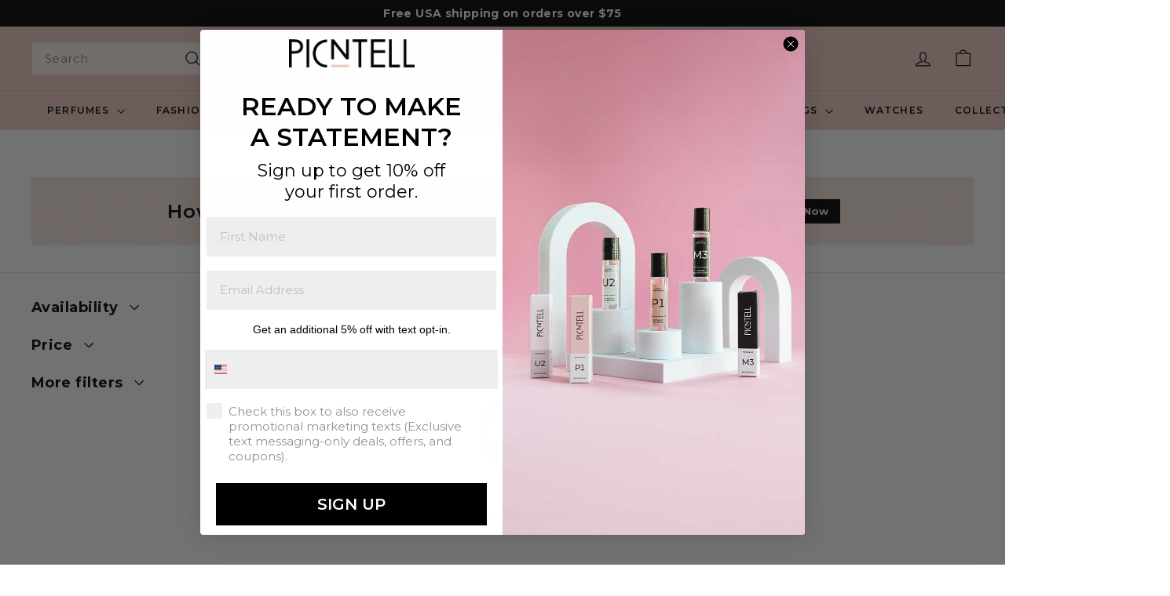

--- FILE ---
content_type: text/html; charset=utf-8
request_url: https://picntell.com/collections/bracelets/Chain
body_size: 69418
content:
	<!doctype html>
	<html class="no-js" lang="en" dir="ltr">
	<head>
	  <meta charset="utf-8">
	  <meta http-equiv="X-UA-Compatible" content="IE=edge,chrome=1">
	  <meta name="viewport" content="width=device-width,initial-scale=1">
	  <meta name="theme-color" content="#111111">
	  <link rel="canonical" href="https://picntell.com/collections/bracelets/chain">
	  <link rel="preconnect" href="https://fonts.shopifycdn.com" crossorigin>
	  <link rel="dns-prefetch" href="https://productreviews.shopifycdn.com">
	  <link rel="dns-prefetch" href="https://ajax.googleapis.com">
	  <link rel="dns-prefetch" href="https://maps.googleapis.com">
	  <link rel="dns-prefetch" href="https://maps.gstatic.com"><link rel="shortcut icon" href="//picntell.com/cdn/shop/files/favicon-16x16_32x32.png?v=1704223270" type="image/png" /><title>Bracelets
 &ndash; Tagged &quot;chain&quot;&ndash; picntell
</title>
<meta name="description" content="Luxury Bracelets."><meta property="og:site_name" content="picntell">
  <meta property="og:url" content="https://picntell.com/collections/bracelets/chain">
  <meta property="og:title" content="Bracelets">
  <meta property="og:type" content="website">
  <meta property="og:description" content="Luxury Bracelets."><meta property="og:image" content="http://picntell.com/cdn/shop/collections/PicNTell_WebBanners_Square-18.png?v=1704216703">
    <meta property="og:image:secure_url" content="https://picntell.com/cdn/shop/collections/PicNTell_WebBanners_Square-18.png?v=1704216703">
    <meta property="og:image:width" content="3024">
    <meta property="og:image:height" content="3024"><meta name="twitter:site" content="@">
  <meta name="twitter:card" content="summary_large_image">
  <meta name="twitter:title" content="Bracelets">
  <meta name="twitter:description" content="Luxury Bracelets.">
<link rel="stylesheet" href="//picntell.com/cdn/shop/t/51/assets/country-flags.css" media="print" onload="this.media='all'"><style data-shopify>@font-face {
  font-family: Montserrat;
  font-weight: 600;
  font-style: normal;
  font-display: swap;
  src: url("//picntell.com/cdn/fonts/montserrat/montserrat_n6.1326b3e84230700ef15b3a29fb520639977513e0.woff2") format("woff2"),
       url("//picntell.com/cdn/fonts/montserrat/montserrat_n6.652f051080eb14192330daceed8cd53dfdc5ead9.woff") format("woff");
}

  @font-face {
  font-family: Montserrat;
  font-weight: 400;
  font-style: normal;
  font-display: swap;
  src: url("//picntell.com/cdn/fonts/montserrat/montserrat_n4.81949fa0ac9fd2021e16436151e8eaa539321637.woff2") format("woff2"),
       url("//picntell.com/cdn/fonts/montserrat/montserrat_n4.a6c632ca7b62da89c3594789ba828388aac693fe.woff") format("woff");
}


  @font-face {
  font-family: Montserrat;
  font-weight: 600;
  font-style: normal;
  font-display: swap;
  src: url("//picntell.com/cdn/fonts/montserrat/montserrat_n6.1326b3e84230700ef15b3a29fb520639977513e0.woff2") format("woff2"),
       url("//picntell.com/cdn/fonts/montserrat/montserrat_n6.652f051080eb14192330daceed8cd53dfdc5ead9.woff") format("woff");
}

  @font-face {
  font-family: Montserrat;
  font-weight: 400;
  font-style: italic;
  font-display: swap;
  src: url("//picntell.com/cdn/fonts/montserrat/montserrat_i4.5a4ea298b4789e064f62a29aafc18d41f09ae59b.woff2") format("woff2"),
       url("//picntell.com/cdn/fonts/montserrat/montserrat_i4.072b5869c5e0ed5b9d2021e4c2af132e16681ad2.woff") format("woff");
}

  @font-face {
  font-family: Montserrat;
  font-weight: 600;
  font-style: italic;
  font-display: swap;
  src: url("//picntell.com/cdn/fonts/montserrat/montserrat_i6.e90155dd2f004112a61c0322d66d1f59dadfa84b.woff2") format("woff2"),
       url("//picntell.com/cdn/fonts/montserrat/montserrat_i6.41470518d8e9d7f1bcdd29a447c2397e5393943f.woff") format("woff");
}

</style><link href="//picntell.com/cdn/shop/t/51/assets/components.css?v=87832578083968893441721378136" rel="stylesheet" type="text/css" media="all" />
<style data-shopify>:root {
    --typeHeaderPrimary: Montserrat;
    --typeHeaderFallback: sans-serif;
    --typeHeaderSize: 35px;
    --typeHeaderWeight: 600;
    --typeHeaderLineHeight: 1.1;
    --typeHeaderSpacing: 0.025em;

    --typeBasePrimary:Montserrat;
    --typeBaseFallback:sans-serif;
    --typeBaseSize: 15px;
    --typeBaseWeight: 400;
    --typeBaseSpacing: 0.025em;
    --typeBaseLineHeight: 1.6;

    --colorSmallImageBg: #ffffff;
    --colorSmallImageBgDark: #f7f7f7;
    --colorLargeImageBg: #fcf4f1;
    --colorLargeImageBgLight: #ffffff;

    --iconWeight: 3px;
    --iconLinecaps: miter;

    
      --buttonRadius: 0;
      --btnPadding: 11px 20px;
    

    
      --roundness: 0;
    

    
      --gridThickness: 0;
    

    --productTileMargin: 10%;
    --collectionTileMargin: 15%;

    --swatchSize: 40px;
  }

  @media screen and (max-width: 768px) {
    :root {
      --typeBaseSize: 13px;

      
        --roundness: 0;
        --btnPadding: 9px 17px;
      
    }
  }</style><script async crossorigin fetchpriority="high" src="/cdn/shopifycloud/importmap-polyfill/es-modules-shim.2.4.0.js"></script>
<script>
		document.documentElement.className = document.documentElement.className.replace('no-js', 'js');

		window.theme = window.theme || {};
		theme.routes = {
		  home: "/",
		  collections: "/collections",
		  cart: "/cart.js",
		  cartPage: "/cart",
		  cartAdd: "/cart/add.js",
		  cartChange: "/cart/change.js",
		  search: "/search",
		  predictiveSearch: "/search/suggest"
		};

		theme.strings = {
		  soldOut: "Sold Out",
		  unavailable: "Unavailable",
		  inStockLabel: "In stock, ready to ship",
		  oneStockLabel: "Low stock - [count] item left",
		  otherStockLabel: "Low stock - [count] items left",
		  oneTicketStockLabel: "Low stock - [count] ticket left",
		  otherTicketStockLabel: "Low stock - [count] tickets left",
		  willNotShipUntil: "Ready to ship [date]",
		  willBeInStockAfter: "Back in stock [date]",
		  waitingForStock: "Backordered, shipping soon",
		  savePrice: "Save [saved_amount]",
		  cartEmpty: "Your cart is currently empty.",
		  cartTermsConfirmation: "You must agree with the terms and conditions of sales to check out",
		  searchCollections: "Collections",
		  searchPages: "Pages",
		  searchArticles: "Articles",
		  maxQuantity: "You can only have [quantity] of [title] in your cart."
		};
		theme.settings = {
		  cartType: "page",
		  isCustomerTemplate: false,
		  moneyFormat: "${{amount}}",
		  saveType: "dollar",
		  productImageSize: "square",
		  productImageCover: false,
		  predictiveSearch: true,
		  predictiveSearchType: null,
		  superScriptSetting: false,
		  superScriptPrice: false,
		  quickView: false,
		  quickAdd: true,
		  themeName: 'Expanse',
		  themeVersion: "5.0.0"
		};
	  </script><script type="importmap">
{
  "imports": {
    "components/announcement-bar": "//picntell.com/cdn/shop/t/51/assets/announcement-bar.js?v=106893945810266203411756661734",
    "components/gift-card-recipient-form": "//picntell.com/cdn/shop/t/51/assets/gift-card-recipient-form.js?v=63274452948634539821717159726",
    "components/image-element": "//picntell.com/cdn/shop/t/51/assets/image-element.js?v=149560905999217168541717159726",
    "components/newsletter-reminder": "//picntell.com/cdn/shop/t/51/assets/newsletter-reminder.js?v=158689173741753302301717159726",
    "components/predictive-search": "//picntell.com/cdn/shop/t/51/assets/predictive-search.js?v=289510176319545181717159726",
    "components/price-range": "//picntell.com/cdn/shop/t/51/assets/price-range.js?v=181072884619090886471717159726",
    "components/product-complementary": "//picntell.com/cdn/shop/t/51/assets/product-complementary.js?v=115010611336991946551717159726",
    "components/product-grid-item": "//picntell.com/cdn/shop/t/51/assets/product-grid-item.js?v=163812820723271128961717159726",
    "components/product-images": "//picntell.com/cdn/shop/t/51/assets/product-images.js?v=165385719376091763651717159726",
    "components/quick-add": "//picntell.com/cdn/shop/t/51/assets/quick-add.js?v=35012717122621124981760545701",
    "components/quick-shop": "//picntell.com/cdn/shop/t/51/assets/quick-shop.js?v=14962520786590995971717159726",
    "components/section-age-verification-popup": "//picntell.com/cdn/shop/t/51/assets/section-age-verification-popup.js?v=570856957843724541717159726",
    "components/section-background-image-text": "//picntell.com/cdn/shop/t/51/assets/section-background-image-text.js?v=134193327559148673711717159726",
    "components/section-collection-header": "//picntell.com/cdn/shop/t/51/assets/section-collection-header.js?v=62104955657552942271717159726",
    "components/section-countdown": "//picntell.com/cdn/shop/t/51/assets/section-countdown.js?v=83619262456850900011717159726",
    "components/section-featured-collection": "//picntell.com/cdn/shop/t/51/assets/section-featured-collection.js?v=70396313371272205741717159726",
    "components/section-footer": "//picntell.com/cdn/shop/t/51/assets/section-footer.js?v=143843864055408484941717159726",
    "components/section-header": "//picntell.com/cdn/shop/t/51/assets/section-header.js?v=114101115667708695071717159726",
    "components/section-hero-video": "//picntell.com/cdn/shop/t/51/assets/section-hero-video.js?v=138616389493027501011717159726",
    "components/section-hotspots": "//picntell.com/cdn/shop/t/51/assets/section-hotspots.js?v=118949170610172005021717159726",
    "components/section-image-compare": "//picntell.com/cdn/shop/t/51/assets/section-image-compare.js?v=25526173009852246331717159726",
    "components/section-main-cart": "//picntell.com/cdn/shop/t/51/assets/section-main-cart.js?v=102282689976117535291717159726",
    "components/section-main-collection": "//picntell.com/cdn/shop/t/51/assets/section-main-collection.js?v=178808321021703902081717159726",
    "components/section-main-product": "//picntell.com/cdn/shop/t/51/assets/section-main-product.js?v=48829736225712131391717159726",
    "components/section-main-search": "//picntell.com/cdn/shop/t/51/assets/section-main-search.js?v=91363574603513782361717159726",
    "components/section-map": "//picntell.com/cdn/shop/t/51/assets/section-map.js?v=85731902998194521351717159726",
    "components/section-more-products-vendor": "//picntell.com/cdn/shop/t/51/assets/section-more-products-vendor.js?v=105326113681965784221717159726",
    "components/section-newsletter-popup": "//picntell.com/cdn/shop/t/51/assets/section-newsletter-popup.js?v=170953806956104469461717159726",
    "components/section-password-header": "//picntell.com/cdn/shop/t/51/assets/section-password-header.js?v=152732804639088855281717159726",
    "components/section-product-recommendations": "//picntell.com/cdn/shop/t/51/assets/section-product-recommendations.js?v=68463675784327451211717159726",
    "components/section-promo-grid": "//picntell.com/cdn/shop/t/51/assets/section-promo-grid.js?v=40677006983618170181717159726",
    "components/section-recently-viewed": "//picntell.com/cdn/shop/t/51/assets/section-recently-viewed.js?v=55008218357156806671717159726",
    "components/section-slideshow": "//picntell.com/cdn/shop/t/51/assets/section-slideshow.js?v=78404926763425096301717159726",
    "components/section-slideshow-image": "//picntell.com/cdn/shop/t/51/assets/section-slideshow-image.js?v=78404926763425096301717159726",
    "components/section-slideshow-split": "//picntell.com/cdn/shop/t/51/assets/section-slideshow-split.js?v=78404926763425096301717159726",
    "components/section-store-availability": "//picntell.com/cdn/shop/t/51/assets/section-store-availability.js?v=179020056623871860581717159726",
    "components/section-testimonials": "//picntell.com/cdn/shop/t/51/assets/section-testimonials.js?v=152626141428266137061718445507",
    "components/section-toolbar": "//picntell.com/cdn/shop/t/51/assets/section-toolbar.js?v=40810883655964320851717159726",
    "components/tool-tip": "//picntell.com/cdn/shop/t/51/assets/tool-tip.js?v=80946909978688486381717159726",
    "components/tool-tip-trigger": "//picntell.com/cdn/shop/t/51/assets/tool-tip-trigger.js?v=34194649362372648151717159726",
    "@archetype-themes/scripts/helpers/init-AOS": "//picntell.com/cdn/shop/t/51/assets/init-AOS.js?v=64052899888978170351734969554",
    "@archetype-themes/scripts/config": "//picntell.com/cdn/shop/t/51/assets/config.js?v=182715560184026551971717159726",
    "@archetype-themes/scripts/helpers/sections": "//picntell.com/cdn/shop/t/51/assets/sections.js?v=30525676374169029511717159726",
    "js-cookie": "//picntell.com/cdn/shop/t/51/assets/js.cookie.mjs?v=38015963105781969301717159726",
    "@archetype-themes/scripts/modules/modal": "//picntell.com/cdn/shop/t/51/assets/modal.js?v=45231143018390192411717159726",
    "@archetype-themes/scripts/modules/slideshow": "//picntell.com/cdn/shop/t/51/assets/slideshow.js?v=124516556694468639781752251747",
    "@archetype-themes/scripts/modules/product-recommendations": "//picntell.com/cdn/shop/t/51/assets/product-recommendations.js?v=68963982968218527671733820182",
    "nouislider": "//picntell.com/cdn/shop/t/51/assets/nouislider.js?v=100438778919154896961717159726",
    "@archetype-themes/scripts/helpers/currency": "//picntell.com/cdn/shop/t/51/assets/currency.js?v=14275331480271113601717159726",
    "@archetype-themes/scripts/helpers/delegate": "//picntell.com/cdn/shop/t/51/assets/delegate.js?v=150733600779017316001717159726",
    "@archetype-themes/scripts/modules/swatches": "//picntell.com/cdn/shop/t/51/assets/swatches.js?v=103882278052475410121717159726",
    "@archetype-themes/scripts/modules/photoswipe": "//picntell.com/cdn/shop/t/51/assets/photoswipe.js?v=133149125523312087301717159726",
    "@archetype-themes/scripts/modules/product": "//picntell.com/cdn/shop/t/51/assets/product.js?v=96315144671830092781764651809",
    "@archetype-themes/scripts/modules/collapsibles": "//picntell.com/cdn/shop/t/51/assets/collapsibles.js?v=173915476688299204401717159726",
    "@archetype-themes/scripts/modules/header-nav": "//picntell.com/cdn/shop/t/51/assets/header-nav.js?v=153535264877449452281717159726",
    "@archetype-themes/scripts/modules/parallax": "//picntell.com/cdn/shop/t/51/assets/parallax.js?v=20658553194097617601717159726",
    "@archetype-themes/scripts/modules/collection-template": "//picntell.com/cdn/shop/t/51/assets/collection-template.js?v=145505099368484458371717159726",
    "@archetype-themes/scripts/modules/disclosure": "//picntell.com/cdn/shop/t/51/assets/disclosure.js?v=24495297545550370831717159726",
    "@archetype-themes/scripts/modules/mobile-nav": "//picntell.com/cdn/shop/t/51/assets/mobile-nav.js?v=65063705214388957511717159726",
    "@archetype-themes/scripts/modules/header-search": "//picntell.com/cdn/shop/t/51/assets/header-search.js?v=96962303281191137591717159726",
    "@archetype-themes/scripts/modules/cart-drawer": "//picntell.com/cdn/shop/t/51/assets/cart-drawer.js?v=127359067068143228651760545225",
    "@archetype-themes/scripts/helpers/utils": "//picntell.com/cdn/shop/t/51/assets/utils.js?v=183768819557536265621717159726",
    "@archetype-themes/scripts/helpers/size-drawer": "//picntell.com/cdn/shop/t/51/assets/size-drawer.js?v=16908746908081919891717159726",
    "@archetype-themes/scripts/modules/video-section": "//picntell.com/cdn/shop/t/51/assets/video-section.js?v=38415978955926866351717159726",
    "@archetype-themes/scripts/modules/cart-form": "//picntell.com/cdn/shop/t/51/assets/cart-form.js?v=122987736602919081051760534301",
    "@archetype-themes/scripts/helpers/init-observer": "//picntell.com/cdn/shop/t/51/assets/init-observer.js?v=151712110650051136771717159726",
    "@archetype-themes/scripts/helpers/ajax-renderer": "//picntell.com/cdn/shop/t/51/assets/ajax-renderer.js?v=167707973626936292861717159726",
    "@archetype-themes/scripts/modules/tool-tip": "//picntell.com/cdn/shop/t/51/assets/tool-tip.js?v=80946909978688486381717159726",
    "@archetype-themes/scripts/modules/tool-tip-trigger": "//picntell.com/cdn/shop/t/51/assets/tool-tip-trigger.js?v=34194649362372648151717159726",
    "@archetype-themes/scripts/modules/drawers": "//picntell.com/cdn/shop/t/51/assets/drawers.js?v=90797109483806998381717159726",
    "@archetype-themes/scripts/helpers/init-globals": "//picntell.com/cdn/shop/t/51/assets/init-globals.js?v=27416668792594130621717159726",
    "aos": "//picntell.com/cdn/shop/t/51/assets/aos.js?v=106204913141253275521717159726",
    "@archetype-themes/scripts/helpers/a11y": "//picntell.com/cdn/shop/t/51/assets/a11y.js?v=114228441666679744341717159726",
    "@archetype-themes/scripts/vendors/flickity": "//picntell.com/cdn/shop/t/51/assets/flickity.js?v=48539322729379456441717159726",
    "@archetype-themes/scripts/vendors/flickity-fade": "//picntell.com/cdn/shop/t/51/assets/flickity-fade.js?v=70708211373116380081717159726",
    "@archetype-themes/scripts/vendors/photoswipe.min": "//picntell.com/cdn/shop/t/51/assets/photoswipe.min.js?v=7272413395562996671735929504",
    "@archetype-themes/scripts/vendors/photoswipe-ui-default.min": "//picntell.com/cdn/shop/t/51/assets/photoswipe-ui-default.min.js?v=52395271779278780601717159726",
    "@archetype-themes/scripts/helpers/images": "//picntell.com/cdn/shop/t/51/assets/images.js?v=154579799771787317231717159726",
    "@archetype-themes/scripts/helpers/variants": "//picntell.com/cdn/shop/t/51/assets/variants.js?v=140263944250498066851717159726",
    "@archetype-themes/scripts/modules/variant-availability": "//picntell.com/cdn/shop/t/51/assets/variant-availability.js?v=106313593704684021601717159726",
    "@archetype-themes/scripts/modules/quantity-selectors": "//picntell.com/cdn/shop/t/51/assets/quantity-selectors.js?v=180817540312099548121717159726",
    "@archetype-themes/scripts/modules/product-ajax-form": "//picntell.com/cdn/shop/t/51/assets/product-ajax-form.js?v=113985492364756232791717159726",
    "@archetype-themes/scripts/helpers/youtube": "//picntell.com/cdn/shop/t/51/assets/youtube.js?v=58030359294421050461717159726",
    "@archetype-themes/scripts/helpers/vimeo": "//picntell.com/cdn/shop/t/51/assets/vimeo.js?v=147998489296355848171717159726",
    "@archetype-themes/scripts/modules/product-media": "//picntell.com/cdn/shop/t/51/assets/product-media.js?v=7149764575920620621717159726",
    "@archetype-themes/scripts/modules/collection-sidebar": "//picntell.com/cdn/shop/t/51/assets/collection-sidebar.js?v=102654819825539199081717159726",
    "@archetype-themes/scripts/modules/cart-api": "//picntell.com/cdn/shop/t/51/assets/cart-api.js?v=177228419985507265221717159726",
    "@archetype-themes/scripts/modules/video-modal": "//picntell.com/cdn/shop/t/51/assets/video-modal.js?v=5964877832267866681717159726",
    "@archetype-themes/scripts/modules/animation-observer": "//picntell.com/cdn/shop/t/51/assets/animation-observer.js?v=110233317842681188241717159726",
    "@archetype-themes/scripts/modules/page-transitions": "//picntell.com/cdn/shop/t/51/assets/page-transitions.js?v=72265230091955981801717159726",
    "@archetype-themes/scripts/helpers/rte": "//picntell.com/cdn/shop/t/51/assets/rte.js?v=124638893503654398791717159726",
    "@archetype-themes/scripts/helpers/library-loader": "//picntell.com/cdn/shop/t/51/assets/library-loader.js?v=109812686109916403541717159726"
  }
}
</script><script>
  if (!(HTMLScriptElement.supports && HTMLScriptElement.supports('importmap'))) {
    const el = document.createElement('script');
    el.async = true;
    el.src = "//picntell.com/cdn/shop/t/51/assets/es-module-shims.min.js?v=63404930985865369141717159726";
    document.head.appendChild(el);
  }
</script>
<link rel="modulepreload" href="//picntell.com/cdn/shop/t/51/assets/is-land.min.js?v=150365442064817536931717159726">
<script type="module" src="//picntell.com/cdn/shop/t/51/assets/is-land.min.js?v=150365442064817536931717159726"></script>
<script>window.performance && window.performance.mark && window.performance.mark('shopify.content_for_header.start');</script><meta name="google-site-verification" content="SIMc-r-_GfH0aZfBWKDIC3Kg6wmNqVUmtuzJGcoCN5g">
<meta id="shopify-digital-wallet" name="shopify-digital-wallet" content="/33970618413/digital_wallets/dialog">
<meta name="shopify-checkout-api-token" content="8a5f8663f42d59cb7f9bbc799224839c">
<meta id="in-context-paypal-metadata" data-shop-id="33970618413" data-venmo-supported="false" data-environment="production" data-locale="en_US" data-paypal-v4="true" data-currency="USD">
<link rel="alternate" type="application/atom+xml" title="Feed" href="/collections/bracelets/Chain.atom" />
<link rel="alternate" hreflang="x-default" href="https://picntell.com/collections/bracelets/chain">
<link rel="alternate" hreflang="en" href="https://picntell.com/collections/bracelets/chain">
<link rel="alternate" hreflang="es" href="https://picntell.com/es/collections/bracelets/chain">
<link rel="alternate" hreflang="fr" href="https://picntell.com/fr/collections/bracelets/chain">
<link rel="alternate" hreflang="he" href="https://picntell.com/he/collections/bracelets/chain">
<link rel="alternate" hreflang="ru" href="https://picntell.com/ru/collections/bracelets/chain">
<link rel="alternate" type="application/json+oembed" href="https://picntell.com/collections/bracelets/chain.oembed">
<script async="async" src="/checkouts/internal/preloads.js?locale=en-US"></script>
<link rel="preconnect" href="https://shop.app" crossorigin="anonymous">
<script async="async" src="https://shop.app/checkouts/internal/preloads.js?locale=en-US&shop_id=33970618413" crossorigin="anonymous"></script>
<script id="apple-pay-shop-capabilities" type="application/json">{"shopId":33970618413,"countryCode":"US","currencyCode":"USD","merchantCapabilities":["supports3DS"],"merchantId":"gid:\/\/shopify\/Shop\/33970618413","merchantName":"picntell","requiredBillingContactFields":["postalAddress","email"],"requiredShippingContactFields":["postalAddress","email"],"shippingType":"shipping","supportedNetworks":["visa","masterCard","amex","discover","elo","jcb"],"total":{"type":"pending","label":"picntell","amount":"1.00"},"shopifyPaymentsEnabled":true,"supportsSubscriptions":true}</script>
<script id="shopify-features" type="application/json">{"accessToken":"8a5f8663f42d59cb7f9bbc799224839c","betas":["rich-media-storefront-analytics"],"domain":"picntell.com","predictiveSearch":true,"shopId":33970618413,"locale":"en"}</script>
<script>var Shopify = Shopify || {};
Shopify.shop = "picntell.myshopify.com";
Shopify.locale = "en";
Shopify.currency = {"active":"USD","rate":"1.0"};
Shopify.country = "US";
Shopify.theme = {"name":"Expanse 22 jan - May Updates","id":141917913326,"schema_name":"Expanse","schema_version":"5.0.0","theme_store_id":902,"role":"main"};
Shopify.theme.handle = "null";
Shopify.theme.style = {"id":null,"handle":null};
Shopify.cdnHost = "picntell.com/cdn";
Shopify.routes = Shopify.routes || {};
Shopify.routes.root = "/";</script>
<script type="module">!function(o){(o.Shopify=o.Shopify||{}).modules=!0}(window);</script>
<script>!function(o){function n(){var o=[];function n(){o.push(Array.prototype.slice.apply(arguments))}return n.q=o,n}var t=o.Shopify=o.Shopify||{};t.loadFeatures=n(),t.autoloadFeatures=n()}(window);</script>
<script>
  window.ShopifyPay = window.ShopifyPay || {};
  window.ShopifyPay.apiHost = "shop.app\/pay";
  window.ShopifyPay.redirectState = null;
</script>
<script id="shop-js-analytics" type="application/json">{"pageType":"collection"}</script>
<script defer="defer" async type="module" src="//picntell.com/cdn/shopifycloud/shop-js/modules/v2/client.init-shop-cart-sync_BdyHc3Nr.en.esm.js"></script>
<script defer="defer" async type="module" src="//picntell.com/cdn/shopifycloud/shop-js/modules/v2/chunk.common_Daul8nwZ.esm.js"></script>
<script type="module">
  await import("//picntell.com/cdn/shopifycloud/shop-js/modules/v2/client.init-shop-cart-sync_BdyHc3Nr.en.esm.js");
await import("//picntell.com/cdn/shopifycloud/shop-js/modules/v2/chunk.common_Daul8nwZ.esm.js");

  window.Shopify.SignInWithShop?.initShopCartSync?.({"fedCMEnabled":true,"windoidEnabled":true});

</script>
<script>
  window.Shopify = window.Shopify || {};
  if (!window.Shopify.featureAssets) window.Shopify.featureAssets = {};
  window.Shopify.featureAssets['shop-js'] = {"shop-cart-sync":["modules/v2/client.shop-cart-sync_QYOiDySF.en.esm.js","modules/v2/chunk.common_Daul8nwZ.esm.js"],"init-fed-cm":["modules/v2/client.init-fed-cm_DchLp9rc.en.esm.js","modules/v2/chunk.common_Daul8nwZ.esm.js"],"shop-button":["modules/v2/client.shop-button_OV7bAJc5.en.esm.js","modules/v2/chunk.common_Daul8nwZ.esm.js"],"init-windoid":["modules/v2/client.init-windoid_DwxFKQ8e.en.esm.js","modules/v2/chunk.common_Daul8nwZ.esm.js"],"shop-cash-offers":["modules/v2/client.shop-cash-offers_DWtL6Bq3.en.esm.js","modules/v2/chunk.common_Daul8nwZ.esm.js","modules/v2/chunk.modal_CQq8HTM6.esm.js"],"shop-toast-manager":["modules/v2/client.shop-toast-manager_CX9r1SjA.en.esm.js","modules/v2/chunk.common_Daul8nwZ.esm.js"],"init-shop-email-lookup-coordinator":["modules/v2/client.init-shop-email-lookup-coordinator_UhKnw74l.en.esm.js","modules/v2/chunk.common_Daul8nwZ.esm.js"],"pay-button":["modules/v2/client.pay-button_DzxNnLDY.en.esm.js","modules/v2/chunk.common_Daul8nwZ.esm.js"],"avatar":["modules/v2/client.avatar_BTnouDA3.en.esm.js"],"init-shop-cart-sync":["modules/v2/client.init-shop-cart-sync_BdyHc3Nr.en.esm.js","modules/v2/chunk.common_Daul8nwZ.esm.js"],"shop-login-button":["modules/v2/client.shop-login-button_D8B466_1.en.esm.js","modules/v2/chunk.common_Daul8nwZ.esm.js","modules/v2/chunk.modal_CQq8HTM6.esm.js"],"init-customer-accounts-sign-up":["modules/v2/client.init-customer-accounts-sign-up_C8fpPm4i.en.esm.js","modules/v2/client.shop-login-button_D8B466_1.en.esm.js","modules/v2/chunk.common_Daul8nwZ.esm.js","modules/v2/chunk.modal_CQq8HTM6.esm.js"],"init-shop-for-new-customer-accounts":["modules/v2/client.init-shop-for-new-customer-accounts_CVTO0Ztu.en.esm.js","modules/v2/client.shop-login-button_D8B466_1.en.esm.js","modules/v2/chunk.common_Daul8nwZ.esm.js","modules/v2/chunk.modal_CQq8HTM6.esm.js"],"init-customer-accounts":["modules/v2/client.init-customer-accounts_dRgKMfrE.en.esm.js","modules/v2/client.shop-login-button_D8B466_1.en.esm.js","modules/v2/chunk.common_Daul8nwZ.esm.js","modules/v2/chunk.modal_CQq8HTM6.esm.js"],"shop-follow-button":["modules/v2/client.shop-follow-button_CkZpjEct.en.esm.js","modules/v2/chunk.common_Daul8nwZ.esm.js","modules/v2/chunk.modal_CQq8HTM6.esm.js"],"lead-capture":["modules/v2/client.lead-capture_BntHBhfp.en.esm.js","modules/v2/chunk.common_Daul8nwZ.esm.js","modules/v2/chunk.modal_CQq8HTM6.esm.js"],"checkout-modal":["modules/v2/client.checkout-modal_CfxcYbTm.en.esm.js","modules/v2/chunk.common_Daul8nwZ.esm.js","modules/v2/chunk.modal_CQq8HTM6.esm.js"],"shop-login":["modules/v2/client.shop-login_Da4GZ2H6.en.esm.js","modules/v2/chunk.common_Daul8nwZ.esm.js","modules/v2/chunk.modal_CQq8HTM6.esm.js"],"payment-terms":["modules/v2/client.payment-terms_MV4M3zvL.en.esm.js","modules/v2/chunk.common_Daul8nwZ.esm.js","modules/v2/chunk.modal_CQq8HTM6.esm.js"]};
</script>
<script>(function() {
  var isLoaded = false;
  function asyncLoad() {
    if (isLoaded) return;
    isLoaded = true;
    var urls = ["https:\/\/chimpstatic.com\/mcjs-connected\/js\/users\/ce38f7ba48008a095c3793710\/04fc927478f5179914da9d62b.js?shop=picntell.myshopify.com","https:\/\/cdn.storifyme.com\/assets\/shopify\/main.js?shop=picntell.myshopify.com","https:\/\/front.optimonk.com\/public\/129458\/shopify\/preload.js?shop=picntell.myshopify.com","https:\/\/gift-reggie.eshopadmin.com\/static\/js\/agglomeration.js?shop=picntell.myshopify.com","https:\/\/sdk.postscript.io\/sdk-script-loader.bundle.js?shopId=190956\u0026shop=picntell.myshopify.com","https:\/\/cdn-app.sealsubscriptions.com\/shopify\/public\/js\/sealsubscriptions.js?shop=picntell.myshopify.com","https:\/\/cdn.shipinsure.io\/shipinsure_shopify_5_4.min.js?shop=picntell.myshopify.com","https:\/\/picntell.com\/apps\/giraffly-pagespeed\/page-speed-boost-d0000f528ae902b5de8d8f11c1f2166452b8bef1.js?shop=picntell.myshopify.com","\/\/cdn.shopify.com\/proxy\/3508e0bcc617f3b49964083f832d3b95d35042fa6a3dc1e35d165fa92e0f1972\/d1639lhkj5l89m.cloudfront.net\/js\/storefront\/uppromote.js?shop=picntell.myshopify.com\u0026sp-cache-control=cHVibGljLCBtYXgtYWdlPTkwMA"];
    for (var i = 0; i < urls.length; i++) {
      var s = document.createElement('script');
      s.type = 'text/javascript';
      s.async = true;
      s.src = urls[i];
      var x = document.getElementsByTagName('script')[0];
      x.parentNode.insertBefore(s, x);
    }
  };
  if(window.attachEvent) {
    window.attachEvent('onload', asyncLoad);
  } else {
    window.addEventListener('load', asyncLoad, false);
  }
})();</script>
<script id="__st">var __st={"a":33970618413,"offset":-18000,"reqid":"63726c54-7c8c-451d-9812-10dbd5b7d65a-1768999738","pageurl":"picntell.com\/collections\/bracelets\/Chain","u":"fb3557bc5be6","p":"collection","rtyp":"collection","rid":193188659245};</script>
<script>window.ShopifyPaypalV4VisibilityTracking = true;</script>
<script id="captcha-bootstrap">!function(){'use strict';const t='contact',e='account',n='new_comment',o=[[t,t],['blogs',n],['comments',n],[t,'customer']],c=[[e,'customer_login'],[e,'guest_login'],[e,'recover_customer_password'],[e,'create_customer']],r=t=>t.map((([t,e])=>`form[action*='/${t}']:not([data-nocaptcha='true']) input[name='form_type'][value='${e}']`)).join(','),a=t=>()=>t?[...document.querySelectorAll(t)].map((t=>t.form)):[];function s(){const t=[...o],e=r(t);return a(e)}const i='password',u='form_key',d=['recaptcha-v3-token','g-recaptcha-response','h-captcha-response',i],f=()=>{try{return window.sessionStorage}catch{return}},m='__shopify_v',_=t=>t.elements[u];function p(t,e,n=!1){try{const o=window.sessionStorage,c=JSON.parse(o.getItem(e)),{data:r}=function(t){const{data:e,action:n}=t;return t[m]||n?{data:e,action:n}:{data:t,action:n}}(c);for(const[e,n]of Object.entries(r))t.elements[e]&&(t.elements[e].value=n);n&&o.removeItem(e)}catch(o){console.error('form repopulation failed',{error:o})}}const l='form_type',E='cptcha';function T(t){t.dataset[E]=!0}const w=window,h=w.document,L='Shopify',v='ce_forms',y='captcha';let A=!1;((t,e)=>{const n=(g='f06e6c50-85a8-45c8-87d0-21a2b65856fe',I='https://cdn.shopify.com/shopifycloud/storefront-forms-hcaptcha/ce_storefront_forms_captcha_hcaptcha.v1.5.2.iife.js',D={infoText:'Protected by hCaptcha',privacyText:'Privacy',termsText:'Terms'},(t,e,n)=>{const o=w[L][v],c=o.bindForm;if(c)return c(t,g,e,D).then(n);var r;o.q.push([[t,g,e,D],n]),r=I,A||(h.body.append(Object.assign(h.createElement('script'),{id:'captcha-provider',async:!0,src:r})),A=!0)});var g,I,D;w[L]=w[L]||{},w[L][v]=w[L][v]||{},w[L][v].q=[],w[L][y]=w[L][y]||{},w[L][y].protect=function(t,e){n(t,void 0,e),T(t)},Object.freeze(w[L][y]),function(t,e,n,w,h,L){const[v,y,A,g]=function(t,e,n){const i=e?o:[],u=t?c:[],d=[...i,...u],f=r(d),m=r(i),_=r(d.filter((([t,e])=>n.includes(e))));return[a(f),a(m),a(_),s()]}(w,h,L),I=t=>{const e=t.target;return e instanceof HTMLFormElement?e:e&&e.form},D=t=>v().includes(t);t.addEventListener('submit',(t=>{const e=I(t);if(!e)return;const n=D(e)&&!e.dataset.hcaptchaBound&&!e.dataset.recaptchaBound,o=_(e),c=g().includes(e)&&(!o||!o.value);(n||c)&&t.preventDefault(),c&&!n&&(function(t){try{if(!f())return;!function(t){const e=f();if(!e)return;const n=_(t);if(!n)return;const o=n.value;o&&e.removeItem(o)}(t);const e=Array.from(Array(32),(()=>Math.random().toString(36)[2])).join('');!function(t,e){_(t)||t.append(Object.assign(document.createElement('input'),{type:'hidden',name:u})),t.elements[u].value=e}(t,e),function(t,e){const n=f();if(!n)return;const o=[...t.querySelectorAll(`input[type='${i}']`)].map((({name:t})=>t)),c=[...d,...o],r={};for(const[a,s]of new FormData(t).entries())c.includes(a)||(r[a]=s);n.setItem(e,JSON.stringify({[m]:1,action:t.action,data:r}))}(t,e)}catch(e){console.error('failed to persist form',e)}}(e),e.submit())}));const S=(t,e)=>{t&&!t.dataset[E]&&(n(t,e.some((e=>e===t))),T(t))};for(const o of['focusin','change'])t.addEventListener(o,(t=>{const e=I(t);D(e)&&S(e,y())}));const B=e.get('form_key'),M=e.get(l),P=B&&M;t.addEventListener('DOMContentLoaded',(()=>{const t=y();if(P)for(const e of t)e.elements[l].value===M&&p(e,B);[...new Set([...A(),...v().filter((t=>'true'===t.dataset.shopifyCaptcha))])].forEach((e=>S(e,t)))}))}(h,new URLSearchParams(w.location.search),n,t,e,['guest_login'])})(!0,!0)}();</script>
<script integrity="sha256-4kQ18oKyAcykRKYeNunJcIwy7WH5gtpwJnB7kiuLZ1E=" data-source-attribution="shopify.loadfeatures" defer="defer" src="//picntell.com/cdn/shopifycloud/storefront/assets/storefront/load_feature-a0a9edcb.js" crossorigin="anonymous"></script>
<script crossorigin="anonymous" defer="defer" src="//picntell.com/cdn/shopifycloud/storefront/assets/shopify_pay/storefront-65b4c6d7.js?v=20250812"></script>
<script data-source-attribution="shopify.dynamic_checkout.dynamic.init">var Shopify=Shopify||{};Shopify.PaymentButton=Shopify.PaymentButton||{isStorefrontPortableWallets:!0,init:function(){window.Shopify.PaymentButton.init=function(){};var t=document.createElement("script");t.src="https://picntell.com/cdn/shopifycloud/portable-wallets/latest/portable-wallets.en.js",t.type="module",document.head.appendChild(t)}};
</script>
<script data-source-attribution="shopify.dynamic_checkout.buyer_consent">
  function portableWalletsHideBuyerConsent(e){var t=document.getElementById("shopify-buyer-consent"),n=document.getElementById("shopify-subscription-policy-button");t&&n&&(t.classList.add("hidden"),t.setAttribute("aria-hidden","true"),n.removeEventListener("click",e))}function portableWalletsShowBuyerConsent(e){var t=document.getElementById("shopify-buyer-consent"),n=document.getElementById("shopify-subscription-policy-button");t&&n&&(t.classList.remove("hidden"),t.removeAttribute("aria-hidden"),n.addEventListener("click",e))}window.Shopify?.PaymentButton&&(window.Shopify.PaymentButton.hideBuyerConsent=portableWalletsHideBuyerConsent,window.Shopify.PaymentButton.showBuyerConsent=portableWalletsShowBuyerConsent);
</script>
<script data-source-attribution="shopify.dynamic_checkout.cart.bootstrap">document.addEventListener("DOMContentLoaded",(function(){function t(){return document.querySelector("shopify-accelerated-checkout-cart, shopify-accelerated-checkout")}if(t())Shopify.PaymentButton.init();else{new MutationObserver((function(e,n){t()&&(Shopify.PaymentButton.init(),n.disconnect())})).observe(document.body,{childList:!0,subtree:!0})}}));
</script>
<link id="shopify-accelerated-checkout-styles" rel="stylesheet" media="screen" href="https://picntell.com/cdn/shopifycloud/portable-wallets/latest/accelerated-checkout-backwards-compat.css" crossorigin="anonymous">
<style id="shopify-accelerated-checkout-cart">
        #shopify-buyer-consent {
  margin-top: 1em;
  display: inline-block;
  width: 100%;
}

#shopify-buyer-consent.hidden {
  display: none;
}

#shopify-subscription-policy-button {
  background: none;
  border: none;
  padding: 0;
  text-decoration: underline;
  font-size: inherit;
  cursor: pointer;
}

#shopify-subscription-policy-button::before {
  box-shadow: none;
}

      </style>

<script>window.performance && window.performance.mark && window.performance.mark('shopify.content_for_header.end');</script>

	  <script src="//picntell.com/cdn/shop/t/51/assets/theme.js?v=77167323714411244521717159726" defer="defer"></script>

	   <link href="//picntell.com/cdn/shop/t/51/assets/custom.css?v=49145637462126451681767455889" rel="stylesheet" type="text/css" media="all" />
	   <link href="//picntell.com/cdn/shop/t/51/assets/custom-main.css?v=130499827201432389201767603138" rel="stylesheet" type="text/css" media="all" />
		<script src="//picntell.com/cdn/shop/t/51/assets/custom.js?v=72711577582771529261764168026" defer="defer"></script>
	  
	  
	   
		<script src="//picntell.com/cdn/shop/t/51/assets/ajaxinate.js?v=75995534902115451021738258418" defer="defer"></script>
		
	  

	  
<script src="https://ajax.googleapis.com/ajax/libs/jquery/3.7.1/jquery.min.js"></script>
	<!-- BEGIN app block: shopify://apps/seowill-image/blocks/pagespeed-preloading/b6edaf80-ee08-4404-951c-d8f577b5c1b1 --><!-- END app block --><!-- BEGIN app block: shopify://apps/essential-grid-gallery/blocks/app-embed/b252af1e-c43a-4272-b19c-e87bc447c686 -->


<link rel="stylesheet" href="https://cdn.shopify.com/extensions/019bb593-f5c3-701b-98c4-de436f6042cf/essential-grid-114/assets/settings.min.css" media="all">
<link rel="stylesheet" href="https://cdn.shopify.com/extensions/019bb593-f5c3-701b-98c4-de436f6042cf/essential-grid-114/assets/fontello.css" media="all">
<link rel="stylesheet" href="https://cdn.shopify.com/extensions/019bb593-f5c3-701b-98c4-de436f6042cf/essential-grid-114/assets/jquery.esgbox.min.css" media="all">
<link rel="stylesheet" href="https://cdn.shopify.com/extensions/019bb593-f5c3-701b-98c4-de436f6042cf/essential-grid-114/assets/hfeg-custom.css" media="all">
<link rel="stylesheet" href="https://cdnjs.cloudflare.com/ajax/libs/font-awesome/4.7.0/css/font-awesome.css" media="all">


<script src="https://cdn.shopify.com/extensions/019bb593-f5c3-701b-98c4-de436f6042cf/essential-grid-114/assets/jquery.min.js" defer="defer"></script>
<script src="https://cdn.shopify.com/extensions/019bb593-f5c3-701b-98c4-de436f6042cf/essential-grid-114/assets/rbtools.min.js" defer="defer"></script>
<script src="https://cdn.shopify.com/extensions/019bb593-f5c3-701b-98c4-de436f6042cf/essential-grid-114/assets/esg.min.js" defer="defer"></script>
<script src="https://cdn.shopify.com/extensions/019bb593-f5c3-701b-98c4-de436f6042cf/essential-grid-114/assets/esgbox.min.js" defer="defer"></script>





<script>
  document.addEventListener("DOMContentLoaded", (event) => {

    function loadScript(url, callback) {
        const script = document.createElement('script');
        script.type = 'text/javascript';
        script.src = url;

        // Bind the event to the callback function.
        // On some browsers, the 'onload' event is not triggered for dynamically loaded scripts.
        script.onreadystatechange = callback;
        script.onload = callback;

        // Append the script to the <head> or <body> (here we use <body>)
        document.body.appendChild(script);
    }


    // Try to find by ID first
    var output = document.getElementById('essgrid-gallery-section');

    if (output) {
        function scriptLoaded(id) {
            const funcName = `essgrid_init_func_${id}`;

            // Check if essgrid_init_func exists
            if (typeof window.essgrid_init_func === "function") {
                window.essgrid_init_func();
            }
            // Otherwise check the dynamic function
            else if (typeof window[funcName] === "function") {
                window[funcName]();
            }
        }
        handleEssGrid(output);
    } else {
        function scriptLoaded(id) {
            const funcName = `essgrid_init_func_${id}`;
            if (typeof window[funcName] === 'function') {
                window[funcName]();
            }
        }

        // If no ID found, fallback to class (can be multiple)
        document.querySelectorAll('.essgrid-gallery-section').forEach(function (element) {
            handleEssGrid(element);
        });
    }

    function handleEssGrid(output) {
        var gid = output.getAttribute('data-gallery-id');
        if (!gid) return;

        var xhr = new XMLHttpRequest();
        const scriptLoaded_bind = scriptLoaded.bind(null, gid);

        xhr.open('GET', 'https://dqe29l4aluox5.cloudfront.net/picntell.myshopify.com_' + gid, true);
        xhr.onload = function () {
            if (this.status === 200) {
                output.innerHTML = "";

                var str_data = this.responseText;
                str_data = str_data.replace(/egshpfy_lazyload_img/g, "https://cdn.shopify.com/extensions/019bb593-f5c3-701b-98c4-de436f6042cf/essential-grid-114/assets/300x200transparent.png");
                str_data = str_data.replace(/egshpfy_lazythumb_img/g, "https://cdn.shopify.com/extensions/019bb593-f5c3-701b-98c4-de436f6042cf/essential-grid-114/assets/25x25transparent.png");
                str_data = str_data.replace(/egshpfy_branding_img/g, "https://cdn.shopify.com/extensions/019bb593-f5c3-701b-98c4-de436f6042cf/essential-grid-114/assets/esg-logo.png");

                output.innerHTML = str_data;

                loadScript(
                    'https://dqe29l4aluox5.cloudfront.net/picntell.myshopify.com_' + gid + '_js_file',
                    scriptLoaded_bind
                );
            } else {
                console.error('Error:', this.statusText);
            }
        };

        xhr.onerror = function () {
            console.error('Request failed');
        };

        xhr.send();
    }



});
</script>


<!-- END app block --><!-- BEGIN app block: shopify://apps/textbox-by-textify/blocks/app-embed/b5626f69-87af-4a23-ada4-1674452f85d0 --><script>console.log("Textify v1.06")</script>


<script>
  const primaryScript = document.createElement('script');
  primaryScript.src = "https://textify-cdn.com/textbox.js";
  primaryScript.defer = true;

  primaryScript.onerror = function () {
    const fallbackScript = document.createElement('script');
    fallbackScript.src = "https://cdn.shopify.com/s/files/1/0817/9846/3789/files/textbox.js";
    fallbackScript.defer = true;
    document.head.appendChild(fallbackScript);
  };
  document.head.appendChild(primaryScript);
</script>

<!-- END app block --><!-- BEGIN app block: shopify://apps/judge-me-reviews/blocks/judgeme_core/61ccd3b1-a9f2-4160-9fe9-4fec8413e5d8 --><!-- Start of Judge.me Core -->






<link rel="dns-prefetch" href="https://cdnwidget.judge.me">
<link rel="dns-prefetch" href="https://cdn.judge.me">
<link rel="dns-prefetch" href="https://cdn1.judge.me">
<link rel="dns-prefetch" href="https://api.judge.me">

<script data-cfasync='false' class='jdgm-settings-script'>window.jdgmSettings={"pagination":5,"disable_web_reviews":false,"badge_no_review_text":"No reviews","badge_n_reviews_text":"{{ n }} review/reviews","hide_badge_preview_if_no_reviews":true,"badge_hide_text":false,"enforce_center_preview_badge":false,"widget_title":"Customer Reviews","widget_open_form_text":"Write a review","widget_close_form_text":"Cancel review","widget_refresh_page_text":"Refresh page","widget_summary_text":"Based on {{ number_of_reviews }} review/reviews","widget_no_review_text":"Be the first to write a review","widget_name_field_text":"Display name","widget_verified_name_field_text":"Verified Name (public)","widget_name_placeholder_text":"Display name","widget_required_field_error_text":"This field is required.","widget_email_field_text":"Email address","widget_verified_email_field_text":"Verified Email (private, can not be edited)","widget_email_placeholder_text":"Your email address","widget_email_field_error_text":"Please enter a valid email address.","widget_rating_field_text":"Rating","widget_review_title_field_text":"Review Title","widget_review_title_placeholder_text":"Give your review a title","widget_review_body_field_text":"Review content","widget_review_body_placeholder_text":"Start writing here...","widget_pictures_field_text":"Picture/Video (optional)","widget_submit_review_text":"Submit Review","widget_submit_verified_review_text":"Submit Verified Review","widget_submit_success_msg_with_auto_publish":"Thank you! Please refresh the page in a few moments to see your review. You can remove or edit your review by logging into \u003ca href='https://judge.me/login' target='_blank' rel='nofollow noopener'\u003eJudge.me\u003c/a\u003e","widget_submit_success_msg_no_auto_publish":"Thank you! Your review will be published as soon as it is approved by the shop admin. You can remove or edit your review by logging into \u003ca href='https://judge.me/login' target='_blank' rel='nofollow noopener'\u003eJudge.me\u003c/a\u003e","widget_show_default_reviews_out_of_total_text":"Showing {{ n_reviews_shown }} out of {{ n_reviews }} reviews.","widget_show_all_link_text":"Show all","widget_show_less_link_text":"Show less","widget_author_said_text":"{{ reviewer_name }} said:","widget_days_text":"{{ n }} days ago","widget_weeks_text":"{{ n }} week/weeks ago","widget_months_text":"{{ n }} month/months ago","widget_years_text":"{{ n }} year/years ago","widget_yesterday_text":"Yesterday","widget_today_text":"Today","widget_replied_text":"\u003e\u003e {{ shop_name }} replied:","widget_read_more_text":"Read more","widget_reviewer_name_as_initial":"","widget_rating_filter_color":"#fbcd0a","widget_rating_filter_see_all_text":"See all reviews","widget_sorting_most_recent_text":"Most Recent","widget_sorting_highest_rating_text":"Highest Rating","widget_sorting_lowest_rating_text":"Lowest Rating","widget_sorting_with_pictures_text":"Only Pictures","widget_sorting_most_helpful_text":"Most Helpful","widget_open_question_form_text":"Ask a question","widget_reviews_subtab_text":"Reviews","widget_questions_subtab_text":"Questions","widget_question_label_text":"Question","widget_answer_label_text":"Answer","widget_question_placeholder_text":"Write your question here","widget_submit_question_text":"Submit Question","widget_question_submit_success_text":"Thank you for your question! We will notify you once it gets answered.","verified_badge_text":"Verified","verified_badge_bg_color":"","verified_badge_text_color":"","verified_badge_placement":"left-of-reviewer-name","widget_review_max_height":"","widget_hide_border":false,"widget_social_share":false,"widget_thumb":false,"widget_review_location_show":false,"widget_location_format":"","all_reviews_include_out_of_store_products":true,"all_reviews_out_of_store_text":"(out of store)","all_reviews_pagination":100,"all_reviews_product_name_prefix_text":"about","enable_review_pictures":true,"enable_question_anwser":false,"widget_theme":"default","review_date_format":"mm/dd/yyyy","default_sort_method":"most-recent","widget_product_reviews_subtab_text":"Product Reviews","widget_shop_reviews_subtab_text":"Shop Reviews","widget_other_products_reviews_text":"Reviews for other products","widget_store_reviews_subtab_text":"Store reviews","widget_no_store_reviews_text":"This store hasn't received any reviews yet","widget_web_restriction_product_reviews_text":"This product hasn't received any reviews yet","widget_no_items_text":"No items found","widget_show_more_text":"Show more","widget_write_a_store_review_text":"Write a Store Review","widget_other_languages_heading":"Reviews in Other Languages","widget_translate_review_text":"Translate review to {{ language }}","widget_translating_review_text":"Translating...","widget_show_original_translation_text":"Show original ({{ language }})","widget_translate_review_failed_text":"Review couldn't be translated.","widget_translate_review_retry_text":"Retry","widget_translate_review_try_again_later_text":"Try again later","show_product_url_for_grouped_product":false,"widget_sorting_pictures_first_text":"Pictures First","show_pictures_on_all_rev_page_mobile":false,"show_pictures_on_all_rev_page_desktop":false,"floating_tab_hide_mobile_install_preference":false,"floating_tab_button_name":"★ Reviews","floating_tab_title":"Let customers speak for us","floating_tab_button_color":"","floating_tab_button_background_color":"","floating_tab_url":"","floating_tab_url_enabled":false,"floating_tab_tab_style":"text","all_reviews_text_badge_text":"Customers rate us {{ shop.metafields.judgeme.all_reviews_rating | round: 1 }}/5 based on {{ shop.metafields.judgeme.all_reviews_count }} reviews.","all_reviews_text_badge_text_branded_style":"{{ shop.metafields.judgeme.all_reviews_rating | round: 1 }} out of 5 stars based on {{ shop.metafields.judgeme.all_reviews_count }} reviews","is_all_reviews_text_badge_a_link":false,"show_stars_for_all_reviews_text_badge":false,"all_reviews_text_badge_url":"","all_reviews_text_style":"branded","all_reviews_text_color_style":"judgeme_brand_color","all_reviews_text_color":"#108474","all_reviews_text_show_jm_brand":true,"featured_carousel_show_header":true,"featured_carousel_title":"Let customers speak for us","testimonials_carousel_title":"Customers are saying","videos_carousel_title":"Real customer stories","cards_carousel_title":"Customers are saying","featured_carousel_count_text":"from {{ n }} reviews","featured_carousel_add_link_to_all_reviews_page":false,"featured_carousel_url":"","featured_carousel_show_images":true,"featured_carousel_autoslide_interval":5,"featured_carousel_arrows_on_the_sides":false,"featured_carousel_height":250,"featured_carousel_width":80,"featured_carousel_image_size":0,"featured_carousel_image_height":250,"featured_carousel_arrow_color":"#eeeeee","verified_count_badge_style":"branded","verified_count_badge_orientation":"horizontal","verified_count_badge_color_style":"judgeme_brand_color","verified_count_badge_color":"#108474","is_verified_count_badge_a_link":false,"verified_count_badge_url":"","verified_count_badge_show_jm_brand":true,"widget_rating_preset_default":5,"widget_first_sub_tab":"product-reviews","widget_show_histogram":true,"widget_histogram_use_custom_color":false,"widget_pagination_use_custom_color":false,"widget_star_use_custom_color":false,"widget_verified_badge_use_custom_color":false,"widget_write_review_use_custom_color":false,"picture_reminder_submit_button":"Upload Pictures","enable_review_videos":false,"mute_video_by_default":false,"widget_sorting_videos_first_text":"Videos First","widget_review_pending_text":"Pending","featured_carousel_items_for_large_screen":3,"social_share_options_order":"Facebook,Twitter","remove_microdata_snippet":false,"disable_json_ld":false,"enable_json_ld_products":false,"preview_badge_show_question_text":false,"preview_badge_no_question_text":"No questions","preview_badge_n_question_text":"{{ number_of_questions }} question/questions","qa_badge_show_icon":false,"qa_badge_position":"same-row","remove_judgeme_branding":false,"widget_add_search_bar":false,"widget_search_bar_placeholder":"Search","widget_sorting_verified_only_text":"Verified only","featured_carousel_theme":"default","featured_carousel_show_rating":true,"featured_carousel_show_title":true,"featured_carousel_show_body":true,"featured_carousel_show_date":false,"featured_carousel_show_reviewer":true,"featured_carousel_show_product":false,"featured_carousel_header_background_color":"#108474","featured_carousel_header_text_color":"#ffffff","featured_carousel_name_product_separator":"reviewed","featured_carousel_full_star_background":"#108474","featured_carousel_empty_star_background":"#dadada","featured_carousel_vertical_theme_background":"#f9fafb","featured_carousel_verified_badge_enable":true,"featured_carousel_verified_badge_color":"#108474","featured_carousel_border_style":"round","featured_carousel_review_line_length_limit":3,"featured_carousel_more_reviews_button_text":"Read more reviews","featured_carousel_view_product_button_text":"View product","all_reviews_page_load_reviews_on":"scroll","all_reviews_page_load_more_text":"Load More Reviews","disable_fb_tab_reviews":false,"enable_ajax_cdn_cache":false,"widget_advanced_speed_features":5,"widget_public_name_text":"displayed publicly like","default_reviewer_name":"John Smith","default_reviewer_name_has_non_latin":true,"widget_reviewer_anonymous":"Anonymous","medals_widget_title":"Judge.me Review Medals","medals_widget_background_color":"#f9fafb","medals_widget_position":"footer_all_pages","medals_widget_border_color":"#f9fafb","medals_widget_verified_text_position":"left","medals_widget_use_monochromatic_version":false,"medals_widget_elements_color":"#108474","show_reviewer_avatar":true,"widget_invalid_yt_video_url_error_text":"Not a YouTube video URL","widget_max_length_field_error_text":"Please enter no more than {0} characters.","widget_show_country_flag":false,"widget_show_collected_via_shop_app":true,"widget_verified_by_shop_badge_style":"light","widget_verified_by_shop_text":"Verified by Shop","widget_show_photo_gallery":false,"widget_load_with_code_splitting":true,"widget_ugc_install_preference":false,"widget_ugc_title":"Made by us, Shared by you","widget_ugc_subtitle":"Tag us to see your picture featured in our page","widget_ugc_arrows_color":"#ffffff","widget_ugc_primary_button_text":"Buy Now","widget_ugc_primary_button_background_color":"#108474","widget_ugc_primary_button_text_color":"#ffffff","widget_ugc_primary_button_border_width":"0","widget_ugc_primary_button_border_style":"none","widget_ugc_primary_button_border_color":"#108474","widget_ugc_primary_button_border_radius":"25","widget_ugc_secondary_button_text":"Load More","widget_ugc_secondary_button_background_color":"#ffffff","widget_ugc_secondary_button_text_color":"#108474","widget_ugc_secondary_button_border_width":"2","widget_ugc_secondary_button_border_style":"solid","widget_ugc_secondary_button_border_color":"#108474","widget_ugc_secondary_button_border_radius":"25","widget_ugc_reviews_button_text":"View Reviews","widget_ugc_reviews_button_background_color":"#ffffff","widget_ugc_reviews_button_text_color":"#108474","widget_ugc_reviews_button_border_width":"2","widget_ugc_reviews_button_border_style":"solid","widget_ugc_reviews_button_border_color":"#108474","widget_ugc_reviews_button_border_radius":"25","widget_ugc_reviews_button_link_to":"judgeme-reviews-page","widget_ugc_show_post_date":true,"widget_ugc_max_width":"800","widget_rating_metafield_value_type":true,"widget_primary_color":"#111111","widget_enable_secondary_color":false,"widget_secondary_color":"#edf5f5","widget_summary_average_rating_text":"{{ average_rating }} out of 5","widget_media_grid_title":"Customer photos \u0026 videos","widget_media_grid_see_more_text":"See more","widget_round_style":false,"widget_show_product_medals":true,"widget_verified_by_judgeme_text":"Verified by Judge.me","widget_show_store_medals":true,"widget_verified_by_judgeme_text_in_store_medals":"Verified by Judge.me","widget_media_field_exceed_quantity_message":"Sorry, we can only accept {{ max_media }} for one review.","widget_media_field_exceed_limit_message":"{{ file_name }} is too large, please select a {{ media_type }} less than {{ size_limit }}MB.","widget_review_submitted_text":"Review Submitted!","widget_question_submitted_text":"Question Submitted!","widget_close_form_text_question":"Cancel","widget_write_your_answer_here_text":"Write your answer here","widget_enabled_branded_link":true,"widget_show_collected_by_judgeme":true,"widget_reviewer_name_color":"","widget_write_review_text_color":"","widget_write_review_bg_color":"","widget_collected_by_judgeme_text":"collected by Judge.me","widget_pagination_type":"standard","widget_load_more_text":"Load More","widget_load_more_color":"#108474","widget_full_review_text":"Full Review","widget_read_more_reviews_text":"Read More Reviews","widget_read_questions_text":"Read Questions","widget_questions_and_answers_text":"Questions \u0026 Answers","widget_verified_by_text":"Verified by","widget_verified_text":"Verified","widget_number_of_reviews_text":"{{ number_of_reviews }} reviews","widget_back_button_text":"Back","widget_next_button_text":"Next","widget_custom_forms_filter_button":"Filters","custom_forms_style":"horizontal","widget_show_review_information":false,"how_reviews_are_collected":"How reviews are collected?","widget_show_review_keywords":false,"widget_gdpr_statement":"How we use your data: We'll only contact you about the review you left, and only if necessary. By submitting your review, you agree to Judge.me's \u003ca href='https://judge.me/terms' target='_blank' rel='nofollow noopener'\u003eterms\u003c/a\u003e, \u003ca href='https://judge.me/privacy' target='_blank' rel='nofollow noopener'\u003eprivacy\u003c/a\u003e and \u003ca href='https://judge.me/content-policy' target='_blank' rel='nofollow noopener'\u003econtent\u003c/a\u003e policies.","widget_multilingual_sorting_enabled":false,"widget_translate_review_content_enabled":false,"widget_translate_review_content_method":"manual","popup_widget_review_selection":"automatically_with_pictures","popup_widget_round_border_style":true,"popup_widget_show_title":true,"popup_widget_show_body":true,"popup_widget_show_reviewer":false,"popup_widget_show_product":true,"popup_widget_show_pictures":true,"popup_widget_use_review_picture":true,"popup_widget_show_on_home_page":true,"popup_widget_show_on_product_page":true,"popup_widget_show_on_collection_page":true,"popup_widget_show_on_cart_page":true,"popup_widget_position":"bottom_left","popup_widget_first_review_delay":5,"popup_widget_duration":5,"popup_widget_interval":5,"popup_widget_review_count":5,"popup_widget_hide_on_mobile":true,"review_snippet_widget_round_border_style":true,"review_snippet_widget_card_color":"#FFFFFF","review_snippet_widget_slider_arrows_background_color":"#FFFFFF","review_snippet_widget_slider_arrows_color":"#000000","review_snippet_widget_star_color":"#108474","show_product_variant":false,"all_reviews_product_variant_label_text":"Variant: ","widget_show_verified_branding":true,"widget_ai_summary_title":"Customers say","widget_ai_summary_disclaimer":"AI-powered review summary based on recent customer reviews","widget_show_ai_summary":false,"widget_show_ai_summary_bg":false,"widget_show_review_title_input":true,"redirect_reviewers_invited_via_email":"external_form","request_store_review_after_product_review":false,"request_review_other_products_in_order":false,"review_form_color_scheme":"default","review_form_corner_style":"square","review_form_star_color":{},"review_form_text_color":"#333333","review_form_background_color":"#ffffff","review_form_field_background_color":"#fafafa","review_form_button_color":{},"review_form_button_text_color":"#ffffff","review_form_modal_overlay_color":"#000000","review_content_screen_title_text":"How would you rate this product?","review_content_introduction_text":"We would love it if you would share a bit about your experience.","store_review_form_title_text":"How would you rate this store?","store_review_form_introduction_text":"We would love it if you would share a bit about your experience.","show_review_guidance_text":true,"one_star_review_guidance_text":"Poor","five_star_review_guidance_text":"Great","customer_information_screen_title_text":"About you","customer_information_introduction_text":"Please tell us more about you.","custom_questions_screen_title_text":"Your experience in more detail","custom_questions_introduction_text":"Here are a few questions to help us understand more about your experience.","review_submitted_screen_title_text":"Thanks for your review!","review_submitted_screen_thank_you_text":"We are processing it and it will appear on the store soon.","review_submitted_screen_email_verification_text":"Please confirm your email by clicking the link we just sent you. This helps us keep reviews authentic.","review_submitted_request_store_review_text":"Would you like to share your experience of shopping with us?","review_submitted_review_other_products_text":"Would you like to review these products?","store_review_screen_title_text":"Would you like to share your experience of shopping with us?","store_review_introduction_text":"We value your feedback and use it to improve. Please share any thoughts or suggestions you have.","reviewer_media_screen_title_picture_text":"Share a picture","reviewer_media_introduction_picture_text":"Upload a photo to support your review.","reviewer_media_screen_title_video_text":"Share a video","reviewer_media_introduction_video_text":"Upload a video to support your review.","reviewer_media_screen_title_picture_or_video_text":"Share a picture or video","reviewer_media_introduction_picture_or_video_text":"Upload a photo or video to support your review.","reviewer_media_youtube_url_text":"Paste your Youtube URL here","advanced_settings_next_step_button_text":"Next","advanced_settings_close_review_button_text":"Close","modal_write_review_flow":false,"write_review_flow_required_text":"Required","write_review_flow_privacy_message_text":"We respect your privacy.","write_review_flow_anonymous_text":"Post review as anonymous","write_review_flow_visibility_text":"This won't be visible to other customers.","write_review_flow_multiple_selection_help_text":"Select as many as you like","write_review_flow_single_selection_help_text":"Select one option","write_review_flow_required_field_error_text":"This field is required","write_review_flow_invalid_email_error_text":"Please enter a valid email address","write_review_flow_max_length_error_text":"Max. {{ max_length }} characters.","write_review_flow_media_upload_text":"\u003cb\u003eClick to upload\u003c/b\u003e or drag and drop","write_review_flow_gdpr_statement":"We'll only contact you about your review if necessary. By submitting your review, you agree to our \u003ca href='https://judge.me/terms' target='_blank' rel='nofollow noopener'\u003eterms and conditions\u003c/a\u003e and \u003ca href='https://judge.me/privacy' target='_blank' rel='nofollow noopener'\u003eprivacy policy\u003c/a\u003e.","rating_only_reviews_enabled":false,"show_negative_reviews_help_screen":false,"new_review_flow_help_screen_rating_threshold":3,"negative_review_resolution_screen_title_text":"Tell us more","negative_review_resolution_text":"Your experience matters to us. If there were issues with your purchase, we're here to help. Feel free to reach out to us, we'd love the opportunity to make things right.","negative_review_resolution_button_text":"Contact us","negative_review_resolution_proceed_with_review_text":"Leave a review","negative_review_resolution_subject":"Issue with purchase from {{ shop_name }}.{{ order_name }}","preview_badge_collection_page_install_status":false,"widget_review_custom_css":"","preview_badge_custom_css":"","preview_badge_stars_count":"5-stars","featured_carousel_custom_css":"","floating_tab_custom_css":"","all_reviews_widget_custom_css":"","medals_widget_custom_css":"","verified_badge_custom_css":"","all_reviews_text_custom_css":"","transparency_badges_collected_via_store_invite":false,"transparency_badges_from_another_provider":false,"transparency_badges_collected_from_store_visitor":false,"transparency_badges_collected_by_verified_review_provider":false,"transparency_badges_earned_reward":false,"transparency_badges_collected_via_store_invite_text":"Review collected via store invitation","transparency_badges_from_another_provider_text":"Review collected from another provider","transparency_badges_collected_from_store_visitor_text":"Review collected from a store visitor","transparency_badges_written_in_google_text":"Review written in Google","transparency_badges_written_in_etsy_text":"Review written in Etsy","transparency_badges_written_in_shop_app_text":"Review written in Shop App","transparency_badges_earned_reward_text":"Review earned a reward for future purchase","product_review_widget_per_page":10,"widget_store_review_label_text":"Review about the store","checkout_comment_extension_title_on_product_page":"Customer Comments","checkout_comment_extension_num_latest_comment_show":5,"checkout_comment_extension_format":"name_and_timestamp","checkout_comment_customer_name":"last_initial","checkout_comment_comment_notification":true,"preview_badge_collection_page_install_preference":false,"preview_badge_home_page_install_preference":false,"preview_badge_product_page_install_preference":false,"review_widget_install_preference":"","review_carousel_install_preference":false,"floating_reviews_tab_install_preference":"none","verified_reviews_count_badge_install_preference":false,"all_reviews_text_install_preference":false,"review_widget_best_location":false,"judgeme_medals_install_preference":false,"review_widget_revamp_enabled":false,"review_widget_qna_enabled":false,"review_widget_header_theme":"minimal","review_widget_widget_title_enabled":true,"review_widget_header_text_size":"medium","review_widget_header_text_weight":"regular","review_widget_average_rating_style":"compact","review_widget_bar_chart_enabled":true,"review_widget_bar_chart_type":"numbers","review_widget_bar_chart_style":"standard","review_widget_expanded_media_gallery_enabled":false,"review_widget_reviews_section_theme":"standard","review_widget_image_style":"thumbnails","review_widget_review_image_ratio":"square","review_widget_stars_size":"medium","review_widget_verified_badge":"standard_text","review_widget_review_title_text_size":"medium","review_widget_review_text_size":"medium","review_widget_review_text_length":"medium","review_widget_number_of_columns_desktop":3,"review_widget_carousel_transition_speed":5,"review_widget_custom_questions_answers_display":"always","review_widget_button_text_color":"#FFFFFF","review_widget_text_color":"#000000","review_widget_lighter_text_color":"#7B7B7B","review_widget_corner_styling":"soft","review_widget_review_word_singular":"review","review_widget_review_word_plural":"reviews","review_widget_voting_label":"Helpful?","review_widget_shop_reply_label":"Reply from {{ shop_name }}:","review_widget_filters_title":"Filters","qna_widget_question_word_singular":"Question","qna_widget_question_word_plural":"Questions","qna_widget_answer_reply_label":"Answer from {{ answerer_name }}:","qna_content_screen_title_text":"Ask a question about this product","qna_widget_question_required_field_error_text":"Please enter your question.","qna_widget_flow_gdpr_statement":"We'll only contact you about your question if necessary. By submitting your question, you agree to our \u003ca href='https://judge.me/terms' target='_blank' rel='nofollow noopener'\u003eterms and conditions\u003c/a\u003e and \u003ca href='https://judge.me/privacy' target='_blank' rel='nofollow noopener'\u003eprivacy policy\u003c/a\u003e.","qna_widget_question_submitted_text":"Thanks for your question!","qna_widget_close_form_text_question":"Close","qna_widget_question_submit_success_text":"We’ll notify you by email when your question is answered.","all_reviews_widget_v2025_enabled":false,"all_reviews_widget_v2025_header_theme":"default","all_reviews_widget_v2025_widget_title_enabled":true,"all_reviews_widget_v2025_header_text_size":"medium","all_reviews_widget_v2025_header_text_weight":"regular","all_reviews_widget_v2025_average_rating_style":"compact","all_reviews_widget_v2025_bar_chart_enabled":true,"all_reviews_widget_v2025_bar_chart_type":"numbers","all_reviews_widget_v2025_bar_chart_style":"standard","all_reviews_widget_v2025_expanded_media_gallery_enabled":false,"all_reviews_widget_v2025_show_store_medals":true,"all_reviews_widget_v2025_show_photo_gallery":true,"all_reviews_widget_v2025_show_review_keywords":false,"all_reviews_widget_v2025_show_ai_summary":false,"all_reviews_widget_v2025_show_ai_summary_bg":false,"all_reviews_widget_v2025_add_search_bar":false,"all_reviews_widget_v2025_default_sort_method":"most-recent","all_reviews_widget_v2025_reviews_per_page":10,"all_reviews_widget_v2025_reviews_section_theme":"default","all_reviews_widget_v2025_image_style":"thumbnails","all_reviews_widget_v2025_review_image_ratio":"square","all_reviews_widget_v2025_stars_size":"medium","all_reviews_widget_v2025_verified_badge":"bold_badge","all_reviews_widget_v2025_review_title_text_size":"medium","all_reviews_widget_v2025_review_text_size":"medium","all_reviews_widget_v2025_review_text_length":"medium","all_reviews_widget_v2025_number_of_columns_desktop":3,"all_reviews_widget_v2025_carousel_transition_speed":5,"all_reviews_widget_v2025_custom_questions_answers_display":"always","all_reviews_widget_v2025_show_product_variant":false,"all_reviews_widget_v2025_show_reviewer_avatar":true,"all_reviews_widget_v2025_reviewer_name_as_initial":"","all_reviews_widget_v2025_review_location_show":false,"all_reviews_widget_v2025_location_format":"","all_reviews_widget_v2025_show_country_flag":false,"all_reviews_widget_v2025_verified_by_shop_badge_style":"light","all_reviews_widget_v2025_social_share":false,"all_reviews_widget_v2025_social_share_options_order":"Facebook,Twitter,LinkedIn,Pinterest","all_reviews_widget_v2025_pagination_type":"standard","all_reviews_widget_v2025_button_text_color":"#FFFFFF","all_reviews_widget_v2025_text_color":"#000000","all_reviews_widget_v2025_lighter_text_color":"#7B7B7B","all_reviews_widget_v2025_corner_styling":"soft","all_reviews_widget_v2025_title":"Customer reviews","all_reviews_widget_v2025_ai_summary_title":"Customers say about this store","all_reviews_widget_v2025_no_review_text":"Be the first to write a review","platform":"shopify","branding_url":"https://app.judge.me/reviews/stores/picntell.com","branding_text":"Powered by Judge.me","locale":"en","reply_name":"picntell","widget_version":"3.0","footer":true,"autopublish":true,"review_dates":true,"enable_custom_form":false,"shop_use_review_site":true,"shop_locale":"en","enable_multi_locales_translations":true,"show_review_title_input":true,"review_verification_email_status":"always","can_be_branded":true,"reply_name_text":"picntell"};</script> <style class='jdgm-settings-style'>.jdgm-xx{left:0}:root{--jdgm-primary-color: #111;--jdgm-secondary-color: rgba(17,17,17,0.1);--jdgm-star-color: #111;--jdgm-write-review-text-color: white;--jdgm-write-review-bg-color: #111111;--jdgm-paginate-color: #111;--jdgm-border-radius: 0;--jdgm-reviewer-name-color: #111111}.jdgm-histogram__bar-content{background-color:#111}.jdgm-rev[data-verified-buyer=true] .jdgm-rev__icon.jdgm-rev__icon:after,.jdgm-rev__buyer-badge.jdgm-rev__buyer-badge{color:white;background-color:#111}.jdgm-review-widget--small .jdgm-gallery.jdgm-gallery .jdgm-gallery__thumbnail-link:nth-child(8) .jdgm-gallery__thumbnail-wrapper.jdgm-gallery__thumbnail-wrapper:before{content:"See more"}@media only screen and (min-width: 768px){.jdgm-gallery.jdgm-gallery .jdgm-gallery__thumbnail-link:nth-child(8) .jdgm-gallery__thumbnail-wrapper.jdgm-gallery__thumbnail-wrapper:before{content:"See more"}}.jdgm-prev-badge[data-average-rating='0.00']{display:none !important}.jdgm-author-all-initials{display:none !important}.jdgm-author-last-initial{display:none !important}.jdgm-rev-widg__title{visibility:hidden}.jdgm-rev-widg__summary-text{visibility:hidden}.jdgm-prev-badge__text{visibility:hidden}.jdgm-rev__prod-link-prefix:before{content:'about'}.jdgm-rev__variant-label:before{content:'Variant: '}.jdgm-rev__out-of-store-text:before{content:'(out of store)'}@media only screen and (min-width: 768px){.jdgm-rev__pics .jdgm-rev_all-rev-page-picture-separator,.jdgm-rev__pics .jdgm-rev__product-picture{display:none}}@media only screen and (max-width: 768px){.jdgm-rev__pics .jdgm-rev_all-rev-page-picture-separator,.jdgm-rev__pics .jdgm-rev__product-picture{display:none}}.jdgm-preview-badge[data-template="product"]{display:none !important}.jdgm-preview-badge[data-template="collection"]{display:none !important}.jdgm-preview-badge[data-template="index"]{display:none !important}.jdgm-review-widget[data-from-snippet="true"]{display:none !important}.jdgm-verified-count-badget[data-from-snippet="true"]{display:none !important}.jdgm-carousel-wrapper[data-from-snippet="true"]{display:none !important}.jdgm-all-reviews-text[data-from-snippet="true"]{display:none !important}.jdgm-medals-section[data-from-snippet="true"]{display:none !important}.jdgm-ugc-media-wrapper[data-from-snippet="true"]{display:none !important}.jdgm-rev__transparency-badge[data-badge-type="review_collected_via_store_invitation"]{display:none !important}.jdgm-rev__transparency-badge[data-badge-type="review_collected_from_another_provider"]{display:none !important}.jdgm-rev__transparency-badge[data-badge-type="review_collected_from_store_visitor"]{display:none !important}.jdgm-rev__transparency-badge[data-badge-type="review_written_in_etsy"]{display:none !important}.jdgm-rev__transparency-badge[data-badge-type="review_written_in_google_business"]{display:none !important}.jdgm-rev__transparency-badge[data-badge-type="review_written_in_shop_app"]{display:none !important}.jdgm-rev__transparency-badge[data-badge-type="review_earned_for_future_purchase"]{display:none !important}.jdgm-review-snippet-widget .jdgm-rev-snippet-widget__cards-container .jdgm-rev-snippet-card{border-radius:8px;background:#fff}.jdgm-review-snippet-widget .jdgm-rev-snippet-widget__cards-container .jdgm-rev-snippet-card__rev-rating .jdgm-star{color:#108474}.jdgm-review-snippet-widget .jdgm-rev-snippet-widget__prev-btn,.jdgm-review-snippet-widget .jdgm-rev-snippet-widget__next-btn{border-radius:50%;background:#fff}.jdgm-review-snippet-widget .jdgm-rev-snippet-widget__prev-btn>svg,.jdgm-review-snippet-widget .jdgm-rev-snippet-widget__next-btn>svg{fill:#000}.jdgm-full-rev-modal.rev-snippet-widget .jm-mfp-container .jm-mfp-content,.jdgm-full-rev-modal.rev-snippet-widget .jm-mfp-container .jdgm-full-rev__icon,.jdgm-full-rev-modal.rev-snippet-widget .jm-mfp-container .jdgm-full-rev__pic-img,.jdgm-full-rev-modal.rev-snippet-widget .jm-mfp-container .jdgm-full-rev__reply{border-radius:8px}.jdgm-full-rev-modal.rev-snippet-widget .jm-mfp-container .jdgm-full-rev[data-verified-buyer="true"] .jdgm-full-rev__icon::after{border-radius:8px}.jdgm-full-rev-modal.rev-snippet-widget .jm-mfp-container .jdgm-full-rev .jdgm-rev__buyer-badge{border-radius:calc( 8px / 2 )}.jdgm-full-rev-modal.rev-snippet-widget .jm-mfp-container .jdgm-full-rev .jdgm-full-rev__replier::before{content:'picntell'}.jdgm-full-rev-modal.rev-snippet-widget .jm-mfp-container .jdgm-full-rev .jdgm-full-rev__product-button{border-radius:calc( 8px * 6 )}
</style> <style class='jdgm-settings-style'></style>

  
  
  
  <style class='jdgm-miracle-styles'>
  @-webkit-keyframes jdgm-spin{0%{-webkit-transform:rotate(0deg);-ms-transform:rotate(0deg);transform:rotate(0deg)}100%{-webkit-transform:rotate(359deg);-ms-transform:rotate(359deg);transform:rotate(359deg)}}@keyframes jdgm-spin{0%{-webkit-transform:rotate(0deg);-ms-transform:rotate(0deg);transform:rotate(0deg)}100%{-webkit-transform:rotate(359deg);-ms-transform:rotate(359deg);transform:rotate(359deg)}}@font-face{font-family:'JudgemeStar';src:url("[data-uri]") format("woff");font-weight:normal;font-style:normal}.jdgm-star{font-family:'JudgemeStar';display:inline !important;text-decoration:none !important;padding:0 4px 0 0 !important;margin:0 !important;font-weight:bold;opacity:1;-webkit-font-smoothing:antialiased;-moz-osx-font-smoothing:grayscale}.jdgm-star:hover{opacity:1}.jdgm-star:last-of-type{padding:0 !important}.jdgm-star.jdgm--on:before{content:"\e000"}.jdgm-star.jdgm--off:before{content:"\e001"}.jdgm-star.jdgm--half:before{content:"\e002"}.jdgm-widget *{margin:0;line-height:1.4;-webkit-box-sizing:border-box;-moz-box-sizing:border-box;box-sizing:border-box;-webkit-overflow-scrolling:touch}.jdgm-hidden{display:none !important;visibility:hidden !important}.jdgm-temp-hidden{display:none}.jdgm-spinner{width:40px;height:40px;margin:auto;border-radius:50%;border-top:2px solid #eee;border-right:2px solid #eee;border-bottom:2px solid #eee;border-left:2px solid #ccc;-webkit-animation:jdgm-spin 0.8s infinite linear;animation:jdgm-spin 0.8s infinite linear}.jdgm-prev-badge{display:block !important}

</style>


  
  
   


<script data-cfasync='false' class='jdgm-script'>
!function(e){window.jdgm=window.jdgm||{},jdgm.CDN_HOST="https://cdnwidget.judge.me/",jdgm.CDN_HOST_ALT="https://cdn2.judge.me/cdn/widget_frontend/",jdgm.API_HOST="https://api.judge.me/",jdgm.CDN_BASE_URL="https://cdn.shopify.com/extensions/019bdc9e-9889-75cc-9a3d-a887384f20d4/judgeme-extensions-301/assets/",
jdgm.docReady=function(d){(e.attachEvent?"complete"===e.readyState:"loading"!==e.readyState)?
setTimeout(d,0):e.addEventListener("DOMContentLoaded",d)},jdgm.loadCSS=function(d,t,o,a){
!o&&jdgm.loadCSS.requestedUrls.indexOf(d)>=0||(jdgm.loadCSS.requestedUrls.push(d),
(a=e.createElement("link")).rel="stylesheet",a.class="jdgm-stylesheet",a.media="nope!",
a.href=d,a.onload=function(){this.media="all",t&&setTimeout(t)},e.body.appendChild(a))},
jdgm.loadCSS.requestedUrls=[],jdgm.loadJS=function(e,d){var t=new XMLHttpRequest;
t.onreadystatechange=function(){4===t.readyState&&(Function(t.response)(),d&&d(t.response))},
t.open("GET",e),t.onerror=function(){if(e.indexOf(jdgm.CDN_HOST)===0&&jdgm.CDN_HOST_ALT!==jdgm.CDN_HOST){var f=e.replace(jdgm.CDN_HOST,jdgm.CDN_HOST_ALT);jdgm.loadJS(f,d)}},t.send()},jdgm.docReady((function(){(window.jdgmLoadCSS||e.querySelectorAll(
".jdgm-widget, .jdgm-all-reviews-page").length>0)&&(jdgmSettings.widget_load_with_code_splitting?
parseFloat(jdgmSettings.widget_version)>=3?jdgm.loadCSS(jdgm.CDN_HOST+"widget_v3/base.css"):
jdgm.loadCSS(jdgm.CDN_HOST+"widget/base.css"):jdgm.loadCSS(jdgm.CDN_HOST+"shopify_v2.css"),
jdgm.loadJS(jdgm.CDN_HOST+"loa"+"der.js"))}))}(document);
</script>
<noscript><link rel="stylesheet" type="text/css" media="all" href="https://cdnwidget.judge.me/shopify_v2.css"></noscript>

<!-- BEGIN app snippet: theme_fix_tags --><script>
  (function() {
    var jdgmThemeFixes = null;
    if (!jdgmThemeFixes) return;
    var thisThemeFix = jdgmThemeFixes[Shopify.theme.id];
    if (!thisThemeFix) return;

    if (thisThemeFix.html) {
      document.addEventListener("DOMContentLoaded", function() {
        var htmlDiv = document.createElement('div');
        htmlDiv.classList.add('jdgm-theme-fix-html');
        htmlDiv.innerHTML = thisThemeFix.html;
        document.body.append(htmlDiv);
      });
    };

    if (thisThemeFix.css) {
      var styleTag = document.createElement('style');
      styleTag.classList.add('jdgm-theme-fix-style');
      styleTag.innerHTML = thisThemeFix.css;
      document.head.append(styleTag);
    };

    if (thisThemeFix.js) {
      var scriptTag = document.createElement('script');
      scriptTag.classList.add('jdgm-theme-fix-script');
      scriptTag.innerHTML = thisThemeFix.js;
      document.head.append(scriptTag);
    };
  })();
</script>
<!-- END app snippet -->
<!-- End of Judge.me Core -->



<!-- END app block --><!-- BEGIN app block: shopify://apps/bm-country-blocker-ip-blocker/blocks/boostmark-blocker/bf9db4b9-be4b-45e1-8127-bbcc07d93e7e -->

  <script src="https://cdn.shopify.com/extensions/019b300f-1323-7b7a-bda2-a589132c3189/boostymark-regionblock-71/assets/blocker.js?v=4&shop=picntell.myshopify.com" async></script>
  <script src="https://cdn.shopify.com/extensions/019b300f-1323-7b7a-bda2-a589132c3189/boostymark-regionblock-71/assets/jk4ukh.js?c=6&shop=picntell.myshopify.com" async></script>

  

  

  

  

  













<!-- END app block --><!-- BEGIN app block: shopify://apps/aaa-custom-form-builder-app/blocks/aaa-formbuilder/a9d83d51-eeab-4f84-a43c-3a25e8368401 --><input type="hidden" name="aaaformbuilder_customer_logged_id" value="" id="aaaformbuilder_customer_logged_id"><input type="hidden" name="page_handle" class="get_current_page_handle" value=""><input type="hidden" name="aaaformbuilder_customer_logged_id" value="" id="aaaformbuilder_customer_logged_id">
<input type="hidden" id="656565115116111114101" data-customer-id="" data-customer-email="" data-customer-name=" "/>

<script type="text/javascript" async src="https://shopifycdn.aaawebstore.com/formbuilder/appfiles/aaa_form_builder_script_minify_v1.js?shop=picntell.myshopify.com"></script>
<!-- END app block --><!-- BEGIN app block: shopify://apps/gift-reggie-gift-registry/blocks/app-embed-block/00fe746e-081c-46a2-a15d-bcbd6f41b0f0 --><script type="application/json" id="gift_reggie_data">
  {
    "storefrontAccessToken": null,
    "registryId": null,
    "registryAdmin": null,
    "customerId": null,
    

    "productId": null,
    "rootUrl": "\/",
    "accountLoginUrl": "\/account\/login",
    "accountLoginReturnParam": "checkout_url=",
    "currentLanguage": null,

    "button_layout": "column",
    "button_order": "registry_wishlist",
    "button_alignment": "justify",
    "behavior_on_no_id": "disable",
    "wishlist_button_visibility": "everyone",
    "registry_button_visibility": "everyone",
    "registry_button_behavior": "ajax",
    "online_store_version": "2",
    "button_location_override": "",
    "button_location_override_position": "inside",

    "wishlist_button_appearance": "button",
    "registry_button_appearance": "button",
    "wishlist_button_classname": "",
    "registry_button_classname": "",
    "wishlist_button_image_not_present": null,
    "wishlist_button_image_is_present": null,
    "registry_button_image": null,

    "checkout_button_selector": "",

    "i18n": {
      "wishlist": {
        "idleAdd": "Add to Wishlist",
        "idleRemove": "Remove from Wishlist",
        "pending": "...",
        "successAdd": "Added to Wishlist",
        "successRemove": "Removed from Wishlist",
        "noVariant": "Add to Wishlist",
        "error": "Error"
      },
      "registry": {
        "idleAdd": "Add to Registry",
        "idleRemove": "Remove from Registry",
        "pending": "...",
        "successAdd": "Added to Registry",
        "successRemove": "Removed from Registry",
        "noVariant": "Add to Registry",
        "error": "Error"
      }
    }
  }
</script>
<style>
  :root {
    --gift-reggie-wishlist-button-background-color: #ffffff;
    --gift-reggie-wishlist-button-text-color: #333333;
    --gift-reggie-registry-button-background-color: #ffffff;
    --gift-reggie-registry-button-text-color: #333333;
  }
</style><style>
    
  </style>
<!-- END app block --><!-- BEGIN app block: shopify://apps/blockify-fraud-filter/blocks/app_embed/2e3e0ba5-0e70-447a-9ec5-3bf76b5ef12e --> 
 
 
    <script>
        window.blockifyShopIdentifier = "picntell.myshopify.com";
        window.ipBlockerMetafields = "{\"showOverlayByPass\":false,\"disableSpyExtensions\":false,\"blockUnknownBots\":false,\"activeApp\":true,\"blockByMetafield\":true,\"visitorAnalytic\":true,\"showWatermark\":true,\"token\":\"eyJhbGciOiJIUzI1NiIsInR5cCI6IkpXVCJ9.eyJpZGVudGlmaWVySWQiOiJwaWNudGVsbC5teXNob3BpZnkuY29tIiwiaWF0IjoxNzA0OTI4MjgxfQ.NgoftT8SFkAaywYYFFCsmBF3pAahiL0FXv7H-bKbDF4\"}";
        window.blockifyRules = "{\"whitelist\":[],\"blacklist\":[{\"id\":40369,\"type\":\"1\",\"country\":\"PL\",\"criteria\":\"3\",\"priority\":\"1\"}]}";
        window.ipblockerBlockTemplate = "{\"customCss\":\"#blockify---container{--bg-blockify: #fff;position:relative}#blockify---container::after{content:'';position:absolute;inset:0;background-repeat:no-repeat !important;background-size:cover !important;background:var(--bg-blockify);z-index:0}#blockify---container #blockify---container__inner{display:flex;flex-direction:column;align-items:center;position:relative;z-index:1}#blockify---container #blockify---container__inner #blockify-block-content{display:flex;flex-direction:column;align-items:center;text-align:center}#blockify---container #blockify---container__inner #blockify-block-content #blockify-block-superTitle{display:none !important}#blockify---container #blockify---container__inner #blockify-block-content #blockify-block-title{font-size:313%;font-weight:bold;margin-top:1em}@media only screen and (min-width: 768px) and (max-width: 1199px){#blockify---container #blockify---container__inner #blockify-block-content #blockify-block-title{font-size:188%}}@media only screen and (max-width: 767px){#blockify---container #blockify---container__inner #blockify-block-content #blockify-block-title{font-size:107%}}#blockify---container #blockify---container__inner #blockify-block-content #blockify-block-description{font-size:125%;margin:1.5em;line-height:1.5}@media only screen and (min-width: 768px) and (max-width: 1199px){#blockify---container #blockify---container__inner #blockify-block-content #blockify-block-description{font-size:88%}}@media only screen and (max-width: 767px){#blockify---container #blockify---container__inner #blockify-block-content #blockify-block-description{font-size:107%}}#blockify---container #blockify---container__inner #blockify-block-content #blockify-block-description #blockify-block-text-blink{display:none !important}#blockify---container #blockify---container__inner #blockify-logo-block-image{position:relative;width:550px;height:auto;max-height:300px}@media only screen and (max-width: 767px){#blockify---container #blockify---container__inner #blockify-logo-block-image{width:300px}}#blockify---container #blockify---container__inner #blockify-logo-block-image::before{content:'';display:block;padding-bottom:56.2%}#blockify---container #blockify---container__inner #blockify-logo-block-image img{position:absolute;top:0;left:0;width:100%;height:100%;object-fit:contain}\\n\",\"logoImage\":{\"active\":true,\"value\":\"https:\/\/storage.synctrack.io\/megamind-fraud\/assets\/default-thumbnail.png\"},\"title\":{\"active\":true,\"text\":\"Access Denied\",\"color\":\"#000000\"},\"superTitle\":{\"active\":false,\"text\":null,\"color\":null},\"description\":{\"active\":true,\"text\":\"The site owner may have set restrictions that prevent you from accessing the site. Please contact the site owner for access.\",\"color\":\"#000000\"},\"background\":{\"active\":true,\"type\":\"1\",\"value\":\"#ffffff\"}}";

        
            window.blockifyCollectionId = 193188659245;
        
    </script>
<link href="https://cdn.shopify.com/extensions/019bde6c-6f74-71a0-9e52-4539429898f4/blockify-shopify-288/assets/blockify-embed.min.js" as="script" type="text/javascript" rel="preload"><link href="https://cdn.shopify.com/extensions/019bde6c-6f74-71a0-9e52-4539429898f4/blockify-shopify-288/assets/prevent-bypass-script.min.js" as="script" type="text/javascript" rel="preload">
<script type="text/javascript">
    window.blockifyBaseUrl = 'https://fraud.blockifyapp.com/s/api';
    window.blockifyPublicUrl = 'https://fraud.blockifyapp.com/s/api/public';
    window.bucketUrl = 'https://storage.synctrack.io/megamind-fraud';
    window.storefrontApiUrl  = 'https://fraud.blockifyapp.com/p/api';
</script>
<script type="text/javascript">
  window.blockifyChecking = true;
</script>
<script id="blockifyScriptByPass" type="text/javascript" src=https://cdn.shopify.com/extensions/019bde6c-6f74-71a0-9e52-4539429898f4/blockify-shopify-288/assets/prevent-bypass-script.min.js async></script>
<script id="blockifyScriptTag" type="text/javascript" src=https://cdn.shopify.com/extensions/019bde6c-6f74-71a0-9e52-4539429898f4/blockify-shopify-288/assets/blockify-embed.min.js async></script>


<!-- END app block --><!-- BEGIN app block: shopify://apps/triplewhale/blocks/triple_pixel_snippet/483d496b-3f1a-4609-aea7-8eee3b6b7a2a --><link rel='preconnect dns-prefetch' href='https://api.config-security.com/' crossorigin />
<link rel='preconnect dns-prefetch' href='https://conf.config-security.com/' crossorigin />
<script>
/* >> TriplePixel :: start*/
window.TriplePixelData={TripleName:"picntell.myshopify.com",ver:"2.16",plat:"SHOPIFY",isHeadless:false,src:'SHOPIFY_EXT',product:{id:"",name:``,price:"",variant:""},search:"",collection:"193188659245",cart:"page",template:"collection",curr:"USD" || "USD"},function(W,H,A,L,E,_,B,N){function O(U,T,P,H,R){void 0===R&&(R=!1),H=new XMLHttpRequest,P?(H.open("POST",U,!0),H.setRequestHeader("Content-Type","text/plain")):H.open("GET",U,!0),H.send(JSON.stringify(P||{})),H.onreadystatechange=function(){4===H.readyState&&200===H.status?(R=H.responseText,U.includes("/first")?eval(R):P||(N[B]=R)):(299<H.status||H.status<200)&&T&&!R&&(R=!0,O(U,T-1,P))}}if(N=window,!N[H+"sn"]){N[H+"sn"]=1,L=function(){return Date.now().toString(36)+"_"+Math.random().toString(36)};try{A.setItem(H,1+(0|A.getItem(H)||0)),(E=JSON.parse(A.getItem(H+"U")||"[]")).push({u:location.href,r:document.referrer,t:Date.now(),id:L()}),A.setItem(H+"U",JSON.stringify(E))}catch(e){}var i,m,p;A.getItem('"!nC`')||(_=A,A=N,A[H]||(E=A[H]=function(t,e,i){return void 0===i&&(i=[]),"State"==t?E.s:(W=L(),(E._q=E._q||[]).push([W,t,e].concat(i)),W)},E.s="Installed",E._q=[],E.ch=W,B="configSecurityConfModel",N[B]=1,O("https://conf.config-security.com/model",5),i=L(),m=A[atob("c2NyZWVu")],_.setItem("di_pmt_wt",i),p={id:i,action:"profile",avatar:_.getItem("auth-security_rand_salt_"),time:m[atob("d2lkdGg=")]+":"+m[atob("aGVpZ2h0")],host:A.TriplePixelData.TripleName,plat:A.TriplePixelData.plat,url:window.location.href.slice(0,500),ref:document.referrer,ver:A.TriplePixelData.ver},O("https://api.config-security.com/event",5,p),O("https://api.config-security.com/first?host=".concat(p.host,"&plat=").concat(p.plat),5)))}}("","TriplePixel",localStorage);
/* << TriplePixel :: end*/
</script>



<!-- END app block --><!-- BEGIN app block: shopify://apps/klaviyo-email-marketing-sms/blocks/klaviyo-onsite-embed/2632fe16-c075-4321-a88b-50b567f42507 -->












  <script async src="https://static.klaviyo.com/onsite/js/WECL9i/klaviyo.js?company_id=WECL9i"></script>
  <script>!function(){if(!window.klaviyo){window._klOnsite=window._klOnsite||[];try{window.klaviyo=new Proxy({},{get:function(n,i){return"push"===i?function(){var n;(n=window._klOnsite).push.apply(n,arguments)}:function(){for(var n=arguments.length,o=new Array(n),w=0;w<n;w++)o[w]=arguments[w];var t="function"==typeof o[o.length-1]?o.pop():void 0,e=new Promise((function(n){window._klOnsite.push([i].concat(o,[function(i){t&&t(i),n(i)}]))}));return e}}})}catch(n){window.klaviyo=window.klaviyo||[],window.klaviyo.push=function(){var n;(n=window._klOnsite).push.apply(n,arguments)}}}}();</script>

  




  <script>
    window.klaviyoReviewsProductDesignMode = false
  </script>







<!-- END app block --><script src="https://cdn.shopify.com/extensions/019b9686-d847-7b78-ab9c-d7c6307fd8f9/seowill-image-3/assets/pagespeed-preloading.js" type="text/javascript" defer="defer"></script>
<script src="https://cdn.shopify.com/extensions/019bdc9e-9889-75cc-9a3d-a887384f20d4/judgeme-extensions-301/assets/loader.js" type="text/javascript" defer="defer"></script>
<script src="https://cdn.shopify.com/extensions/019bc26b-0268-7101-b29a-175ad992ce9e/gift-reggie-gift-registry-124/assets/app-embed-block.js" type="text/javascript" defer="defer"></script>
<link href="https://cdn.shopify.com/extensions/019bc26b-0268-7101-b29a-175ad992ce9e/gift-reggie-gift-registry-124/assets/app-embed-block.css" rel="stylesheet" type="text/css" media="all">
<script src="https://cdn.shopify.com/extensions/019bcaed-b6ec-7984-a12b-a534efc88572/tablemaster-polaris-47/assets/app-embed.min.js" type="text/javascript" defer="defer"></script>
<link href="https://cdn.shopify.com/extensions/019bcaed-b6ec-7984-a12b-a534efc88572/tablemaster-polaris-47/assets/app.min.css" rel="stylesheet" type="text/css" media="all">
<script src="https://cdn.shopify.com/extensions/1f805629-c1d3-44c5-afa0-f2ef641295ef/booster-page-speed-optimizer-1/assets/speed-embed.js" type="text/javascript" defer="defer"></script>
<link href="https://monorail-edge.shopifysvc.com" rel="dns-prefetch">
<script>(function(){if ("sendBeacon" in navigator && "performance" in window) {try {var session_token_from_headers = performance.getEntriesByType('navigation')[0].serverTiming.find(x => x.name == '_s').description;} catch {var session_token_from_headers = undefined;}var session_cookie_matches = document.cookie.match(/_shopify_s=([^;]*)/);var session_token_from_cookie = session_cookie_matches && session_cookie_matches.length === 2 ? session_cookie_matches[1] : "";var session_token = session_token_from_headers || session_token_from_cookie || "";function handle_abandonment_event(e) {var entries = performance.getEntries().filter(function(entry) {return /monorail-edge.shopifysvc.com/.test(entry.name);});if (!window.abandonment_tracked && entries.length === 0) {window.abandonment_tracked = true;var currentMs = Date.now();var navigation_start = performance.timing.navigationStart;var payload = {shop_id: 33970618413,url: window.location.href,navigation_start,duration: currentMs - navigation_start,session_token,page_type: "collection"};window.navigator.sendBeacon("https://monorail-edge.shopifysvc.com/v1/produce", JSON.stringify({schema_id: "online_store_buyer_site_abandonment/1.1",payload: payload,metadata: {event_created_at_ms: currentMs,event_sent_at_ms: currentMs}}));}}window.addEventListener('pagehide', handle_abandonment_event);}}());</script>
<script id="web-pixels-manager-setup">(function e(e,d,r,n,o){if(void 0===o&&(o={}),!Boolean(null===(a=null===(i=window.Shopify)||void 0===i?void 0:i.analytics)||void 0===a?void 0:a.replayQueue)){var i,a;window.Shopify=window.Shopify||{};var t=window.Shopify;t.analytics=t.analytics||{};var s=t.analytics;s.replayQueue=[],s.publish=function(e,d,r){return s.replayQueue.push([e,d,r]),!0};try{self.performance.mark("wpm:start")}catch(e){}var l=function(){var e={modern:/Edge?\/(1{2}[4-9]|1[2-9]\d|[2-9]\d{2}|\d{4,})\.\d+(\.\d+|)|Firefox\/(1{2}[4-9]|1[2-9]\d|[2-9]\d{2}|\d{4,})\.\d+(\.\d+|)|Chrom(ium|e)\/(9{2}|\d{3,})\.\d+(\.\d+|)|(Maci|X1{2}).+ Version\/(15\.\d+|(1[6-9]|[2-9]\d|\d{3,})\.\d+)([,.]\d+|)( \(\w+\)|)( Mobile\/\w+|) Safari\/|Chrome.+OPR\/(9{2}|\d{3,})\.\d+\.\d+|(CPU[ +]OS|iPhone[ +]OS|CPU[ +]iPhone|CPU IPhone OS|CPU iPad OS)[ +]+(15[._]\d+|(1[6-9]|[2-9]\d|\d{3,})[._]\d+)([._]\d+|)|Android:?[ /-](13[3-9]|1[4-9]\d|[2-9]\d{2}|\d{4,})(\.\d+|)(\.\d+|)|Android.+Firefox\/(13[5-9]|1[4-9]\d|[2-9]\d{2}|\d{4,})\.\d+(\.\d+|)|Android.+Chrom(ium|e)\/(13[3-9]|1[4-9]\d|[2-9]\d{2}|\d{4,})\.\d+(\.\d+|)|SamsungBrowser\/([2-9]\d|\d{3,})\.\d+/,legacy:/Edge?\/(1[6-9]|[2-9]\d|\d{3,})\.\d+(\.\d+|)|Firefox\/(5[4-9]|[6-9]\d|\d{3,})\.\d+(\.\d+|)|Chrom(ium|e)\/(5[1-9]|[6-9]\d|\d{3,})\.\d+(\.\d+|)([\d.]+$|.*Safari\/(?![\d.]+ Edge\/[\d.]+$))|(Maci|X1{2}).+ Version\/(10\.\d+|(1[1-9]|[2-9]\d|\d{3,})\.\d+)([,.]\d+|)( \(\w+\)|)( Mobile\/\w+|) Safari\/|Chrome.+OPR\/(3[89]|[4-9]\d|\d{3,})\.\d+\.\d+|(CPU[ +]OS|iPhone[ +]OS|CPU[ +]iPhone|CPU IPhone OS|CPU iPad OS)[ +]+(10[._]\d+|(1[1-9]|[2-9]\d|\d{3,})[._]\d+)([._]\d+|)|Android:?[ /-](13[3-9]|1[4-9]\d|[2-9]\d{2}|\d{4,})(\.\d+|)(\.\d+|)|Mobile Safari.+OPR\/([89]\d|\d{3,})\.\d+\.\d+|Android.+Firefox\/(13[5-9]|1[4-9]\d|[2-9]\d{2}|\d{4,})\.\d+(\.\d+|)|Android.+Chrom(ium|e)\/(13[3-9]|1[4-9]\d|[2-9]\d{2}|\d{4,})\.\d+(\.\d+|)|Android.+(UC? ?Browser|UCWEB|U3)[ /]?(15\.([5-9]|\d{2,})|(1[6-9]|[2-9]\d|\d{3,})\.\d+)\.\d+|SamsungBrowser\/(5\.\d+|([6-9]|\d{2,})\.\d+)|Android.+MQ{2}Browser\/(14(\.(9|\d{2,})|)|(1[5-9]|[2-9]\d|\d{3,})(\.\d+|))(\.\d+|)|K[Aa][Ii]OS\/(3\.\d+|([4-9]|\d{2,})\.\d+)(\.\d+|)/},d=e.modern,r=e.legacy,n=navigator.userAgent;return n.match(d)?"modern":n.match(r)?"legacy":"unknown"}(),u="modern"===l?"modern":"legacy",c=(null!=n?n:{modern:"",legacy:""})[u],f=function(e){return[e.baseUrl,"/wpm","/b",e.hashVersion,"modern"===e.buildTarget?"m":"l",".js"].join("")}({baseUrl:d,hashVersion:r,buildTarget:u}),m=function(e){var d=e.version,r=e.bundleTarget,n=e.surface,o=e.pageUrl,i=e.monorailEndpoint;return{emit:function(e){var a=e.status,t=e.errorMsg,s=(new Date).getTime(),l=JSON.stringify({metadata:{event_sent_at_ms:s},events:[{schema_id:"web_pixels_manager_load/3.1",payload:{version:d,bundle_target:r,page_url:o,status:a,surface:n,error_msg:t},metadata:{event_created_at_ms:s}}]});if(!i)return console&&console.warn&&console.warn("[Web Pixels Manager] No Monorail endpoint provided, skipping logging."),!1;try{return self.navigator.sendBeacon.bind(self.navigator)(i,l)}catch(e){}var u=new XMLHttpRequest;try{return u.open("POST",i,!0),u.setRequestHeader("Content-Type","text/plain"),u.send(l),!0}catch(e){return console&&console.warn&&console.warn("[Web Pixels Manager] Got an unhandled error while logging to Monorail."),!1}}}}({version:r,bundleTarget:l,surface:e.surface,pageUrl:self.location.href,monorailEndpoint:e.monorailEndpoint});try{o.browserTarget=l,function(e){var d=e.src,r=e.async,n=void 0===r||r,o=e.onload,i=e.onerror,a=e.sri,t=e.scriptDataAttributes,s=void 0===t?{}:t,l=document.createElement("script"),u=document.querySelector("head"),c=document.querySelector("body");if(l.async=n,l.src=d,a&&(l.integrity=a,l.crossOrigin="anonymous"),s)for(var f in s)if(Object.prototype.hasOwnProperty.call(s,f))try{l.dataset[f]=s[f]}catch(e){}if(o&&l.addEventListener("load",o),i&&l.addEventListener("error",i),u)u.appendChild(l);else{if(!c)throw new Error("Did not find a head or body element to append the script");c.appendChild(l)}}({src:f,async:!0,onload:function(){if(!function(){var e,d;return Boolean(null===(d=null===(e=window.Shopify)||void 0===e?void 0:e.analytics)||void 0===d?void 0:d.initialized)}()){var d=window.webPixelsManager.init(e)||void 0;if(d){var r=window.Shopify.analytics;r.replayQueue.forEach((function(e){var r=e[0],n=e[1],o=e[2];d.publishCustomEvent(r,n,o)})),r.replayQueue=[],r.publish=d.publishCustomEvent,r.visitor=d.visitor,r.initialized=!0}}},onerror:function(){return m.emit({status:"failed",errorMsg:"".concat(f," has failed to load")})},sri:function(e){var d=/^sha384-[A-Za-z0-9+/=]+$/;return"string"==typeof e&&d.test(e)}(c)?c:"",scriptDataAttributes:o}),m.emit({status:"loading"})}catch(e){m.emit({status:"failed",errorMsg:(null==e?void 0:e.message)||"Unknown error"})}}})({shopId: 33970618413,storefrontBaseUrl: "https://picntell.com",extensionsBaseUrl: "https://extensions.shopifycdn.com/cdn/shopifycloud/web-pixels-manager",monorailEndpoint: "https://monorail-edge.shopifysvc.com/unstable/produce_batch",surface: "storefront-renderer",enabledBetaFlags: ["2dca8a86"],webPixelsConfigList: [{"id":"1707081966","configuration":"{\"siteId\":\"vTWUDqNIC6MFDFdU\"}","eventPayloadVersion":"v1","runtimeContext":"STRICT","scriptVersion":"c9406bb6835a3b96d17b5d48e4254f48","type":"APP","apiClientId":45694124033,"privacyPurposes":["ANALYTICS"],"dataSharingAdjustments":{"protectedCustomerApprovalScopes":[]}},{"id":"1678246126","configuration":"{\"accountID\":\"WECL9i\",\"webPixelConfig\":\"eyJlbmFibGVBZGRlZFRvQ2FydEV2ZW50cyI6IHRydWV9\"}","eventPayloadVersion":"v1","runtimeContext":"STRICT","scriptVersion":"524f6c1ee37bacdca7657a665bdca589","type":"APP","apiClientId":123074,"privacyPurposes":["ANALYTICS","MARKETING"],"dataSharingAdjustments":{"protectedCustomerApprovalScopes":["read_customer_address","read_customer_email","read_customer_name","read_customer_personal_data","read_customer_phone"]}},{"id":"1607139566","configuration":"{\"shopId\":\"240539\",\"env\":\"production\",\"metaData\":\"[]\"}","eventPayloadVersion":"v1","runtimeContext":"STRICT","scriptVersion":"bfd9a967c6567947e7b2121ef63afeee","type":"APP","apiClientId":2773553,"privacyPurposes":[],"dataSharingAdjustments":{"protectedCustomerApprovalScopes":["read_customer_address","read_customer_email","read_customer_name","read_customer_personal_data","read_customer_phone"]}},{"id":"1583415534","configuration":"{\"shopToken\":\"SXJ3TkQzN2xoQTlweEZMdGN1K2RYSnplK1BMTkpoY091UT09LS1ab05MRlFZeGlHK2QvVWtLLS1UdFUyY2RMMUxmeEdEL0pwcGRpMXFBPT0=\",\"trackingUrl\":\"https:\\\/\\\/events-ocu.zipify.com\\\/events\"}","eventPayloadVersion":"v1","runtimeContext":"STRICT","scriptVersion":"900ed9c7affd21e82057ec2f7c1b4546","type":"APP","apiClientId":4339901,"privacyPurposes":["ANALYTICS","MARKETING"],"dataSharingAdjustments":{"protectedCustomerApprovalScopes":["read_customer_personal_data"]}},{"id":"1420820718","configuration":"{\"accountID\":\"129458\"}","eventPayloadVersion":"v1","runtimeContext":"STRICT","scriptVersion":"e9702cc0fbdd9453d46c7ca8e2f5a5f4","type":"APP","apiClientId":956606,"privacyPurposes":[],"dataSharingAdjustments":{"protectedCustomerApprovalScopes":["read_customer_personal_data"]}},{"id":"1215430894","configuration":"{\"shopId\":\"190956\"}","eventPayloadVersion":"v1","runtimeContext":"STRICT","scriptVersion":"e57a43765e0d230c1bcb12178c1ff13f","type":"APP","apiClientId":2328352,"privacyPurposes":[],"dataSharingAdjustments":{"protectedCustomerApprovalScopes":["read_customer_address","read_customer_email","read_customer_name","read_customer_personal_data","read_customer_phone"]}},{"id":"984973550","configuration":"{\"webPixelName\":\"Judge.me\"}","eventPayloadVersion":"v1","runtimeContext":"STRICT","scriptVersion":"34ad157958823915625854214640f0bf","type":"APP","apiClientId":683015,"privacyPurposes":["ANALYTICS"],"dataSharingAdjustments":{"protectedCustomerApprovalScopes":["read_customer_email","read_customer_name","read_customer_personal_data","read_customer_phone"]}},{"id":"699105518","configuration":"{\"campaignID\":\"32080\",\"externalExecutionURL\":\"https:\/\/engine.saasler.com\/api\/v1\/webhook_executions\/50d678cada3e266f04252e4d0450e909\"}","eventPayloadVersion":"v1","runtimeContext":"STRICT","scriptVersion":"d289952681696d6386fe08be0081117b","type":"APP","apiClientId":3546795,"privacyPurposes":[],"dataSharingAdjustments":{"protectedCustomerApprovalScopes":["read_customer_email","read_customer_personal_data"]}},{"id":"591593710","configuration":"{\"accountID\":\"1220658\",\"workspaceId\":\"d4e75976-42c3-4152-be98-7eb4bdb8807d\"}","eventPayloadVersion":"v1","runtimeContext":"STRICT","scriptVersion":"c5e0a1d2ac0eff118f74a994f040d724","type":"APP","apiClientId":5461967,"privacyPurposes":["ANALYTICS"],"dataSharingAdjustments":{"protectedCustomerApprovalScopes":[]}},{"id":"480149742","configuration":"{\"config\":\"{\\\"pixel_id\\\":\\\"G-588ZZ6XP26\\\",\\\"target_country\\\":\\\"US\\\",\\\"gtag_events\\\":[{\\\"type\\\":\\\"search\\\",\\\"action_label\\\":[\\\"G-588ZZ6XP26\\\",\\\"AW-634476591\\\/-Tr9CMvHtNABEK-wxa4C\\\"]},{\\\"type\\\":\\\"begin_checkout\\\",\\\"action_label\\\":[\\\"G-588ZZ6XP26\\\",\\\"AW-634476591\\\/9JEzCMjHtNABEK-wxa4C\\\"]},{\\\"type\\\":\\\"view_item\\\",\\\"action_label\\\":[\\\"G-588ZZ6XP26\\\",\\\"AW-634476591\\\/usRICMLHtNABEK-wxa4C\\\",\\\"MC-JM8DNMQ4N9\\\"]},{\\\"type\\\":\\\"purchase\\\",\\\"action_label\\\":[\\\"G-588ZZ6XP26\\\",\\\"AW-634476591\\\/CwmWCL_HtNABEK-wxa4C\\\",\\\"MC-JM8DNMQ4N9\\\"]},{\\\"type\\\":\\\"page_view\\\",\\\"action_label\\\":[\\\"G-588ZZ6XP26\\\",\\\"AW-634476591\\\/O-R2CLzHtNABEK-wxa4C\\\",\\\"MC-JM8DNMQ4N9\\\"]},{\\\"type\\\":\\\"add_payment_info\\\",\\\"action_label\\\":[\\\"G-588ZZ6XP26\\\",\\\"AW-634476591\\\/JkeMCM7HtNABEK-wxa4C\\\"]},{\\\"type\\\":\\\"add_to_cart\\\",\\\"action_label\\\":[\\\"G-588ZZ6XP26\\\",\\\"AW-634476591\\\/_nrECMXHtNABEK-wxa4C\\\"]}],\\\"enable_monitoring_mode\\\":false}\"}","eventPayloadVersion":"v1","runtimeContext":"OPEN","scriptVersion":"b2a88bafab3e21179ed38636efcd8a93","type":"APP","apiClientId":1780363,"privacyPurposes":[],"dataSharingAdjustments":{"protectedCustomerApprovalScopes":["read_customer_address","read_customer_email","read_customer_name","read_customer_personal_data","read_customer_phone"]}},{"id":"379551982","configuration":"{\"pixelCode\":\"CJB78ORC77U6AFOAJQB0\"}","eventPayloadVersion":"v1","runtimeContext":"STRICT","scriptVersion":"22e92c2ad45662f435e4801458fb78cc","type":"APP","apiClientId":4383523,"privacyPurposes":["ANALYTICS","MARKETING","SALE_OF_DATA"],"dataSharingAdjustments":{"protectedCustomerApprovalScopes":["read_customer_address","read_customer_email","read_customer_name","read_customer_personal_data","read_customer_phone"]}},{"id":"252510446","configuration":"{\"shopId\":\"picntell.myshopify.com\"}","eventPayloadVersion":"v1","runtimeContext":"STRICT","scriptVersion":"674c31de9c131805829c42a983792da6","type":"APP","apiClientId":2753413,"privacyPurposes":["ANALYTICS","MARKETING","SALE_OF_DATA"],"dataSharingAdjustments":{"protectedCustomerApprovalScopes":["read_customer_address","read_customer_email","read_customer_name","read_customer_personal_data","read_customer_phone"]}},{"id":"138084590","configuration":"{\"pixel_id\":\"1350244648507148\",\"pixel_type\":\"facebook_pixel\"}","eventPayloadVersion":"v1","runtimeContext":"OPEN","scriptVersion":"ca16bc87fe92b6042fbaa3acc2fbdaa6","type":"APP","apiClientId":2329312,"privacyPurposes":["ANALYTICS","MARKETING","SALE_OF_DATA"],"dataSharingAdjustments":{"protectedCustomerApprovalScopes":["read_customer_address","read_customer_email","read_customer_name","read_customer_personal_data","read_customer_phone"]}},{"id":"65569006","configuration":"{\"tagID\":\"2612959746654\"}","eventPayloadVersion":"v1","runtimeContext":"STRICT","scriptVersion":"18031546ee651571ed29edbe71a3550b","type":"APP","apiClientId":3009811,"privacyPurposes":["ANALYTICS","MARKETING","SALE_OF_DATA"],"dataSharingAdjustments":{"protectedCustomerApprovalScopes":["read_customer_address","read_customer_email","read_customer_name","read_customer_personal_data","read_customer_phone"]}},{"id":"14975214","configuration":"{\"myshopifyDomain\":\"picntell.myshopify.com\"}","eventPayloadVersion":"v1","runtimeContext":"STRICT","scriptVersion":"23b97d18e2aa74363140dc29c9284e87","type":"APP","apiClientId":2775569,"privacyPurposes":["ANALYTICS","MARKETING","SALE_OF_DATA"],"dataSharingAdjustments":{"protectedCustomerApprovalScopes":["read_customer_address","read_customer_email","read_customer_name","read_customer_phone","read_customer_personal_data"]}},{"id":"60981486","eventPayloadVersion":"v1","runtimeContext":"LAX","scriptVersion":"1","type":"CUSTOM","privacyPurposes":["MARKETING"],"name":"Meta pixel (migrated)"},{"id":"shopify-app-pixel","configuration":"{}","eventPayloadVersion":"v1","runtimeContext":"STRICT","scriptVersion":"0450","apiClientId":"shopify-pixel","type":"APP","privacyPurposes":["ANALYTICS","MARKETING"]},{"id":"shopify-custom-pixel","eventPayloadVersion":"v1","runtimeContext":"LAX","scriptVersion":"0450","apiClientId":"shopify-pixel","type":"CUSTOM","privacyPurposes":["ANALYTICS","MARKETING"]}],isMerchantRequest: false,initData: {"shop":{"name":"picntell","paymentSettings":{"currencyCode":"USD"},"myshopifyDomain":"picntell.myshopify.com","countryCode":"US","storefrontUrl":"https:\/\/picntell.com"},"customer":null,"cart":null,"checkout":null,"productVariants":[],"purchasingCompany":null},},"https://picntell.com/cdn","fcfee988w5aeb613cpc8e4bc33m6693e112",{"modern":"","legacy":""},{"shopId":"33970618413","storefrontBaseUrl":"https:\/\/picntell.com","extensionBaseUrl":"https:\/\/extensions.shopifycdn.com\/cdn\/shopifycloud\/web-pixels-manager","surface":"storefront-renderer","enabledBetaFlags":"[\"2dca8a86\"]","isMerchantRequest":"false","hashVersion":"fcfee988w5aeb613cpc8e4bc33m6693e112","publish":"custom","events":"[[\"page_viewed\",{}],[\"collection_viewed\",{\"collection\":{\"id\":\"193188659245\",\"title\":\"Bracelets\",\"productVariants\":[{\"price\":{\"amount\":850.0,\"currencyCode\":\"USD\"},\"product\":{\"title\":\"14K Oval Link Bracelet with diamond Pendant\",\"vendor\":\"Pavillion\/ Joseph\",\"id\":\"7495216070894\",\"untranslatedTitle\":\"14K Oval Link Bracelet with diamond Pendant\",\"url\":\"\/products\/14k-oval-link-bracelet-with-diamond-pendant\",\"type\":\"Bracelets\"},\"id\":\"42187956027630\",\"image\":{\"src\":\"\/\/picntell.com\/cdn\/shop\/products\/PJBR253_1.jpg?v=1639428555\"},\"sku\":\"PJBR253\",\"title\":\"Default Title\",\"untranslatedTitle\":\"Default Title\"},{\"price\":{\"amount\":1195.0,\"currencyCode\":\"USD\"},\"product\":{\"title\":\"14K Rose Gold Chunky Chain Bracelet\",\"vendor\":\"Quality gold\",\"id\":\"8305914347758\",\"untranslatedTitle\":\"14K Rose Gold Chunky Chain Bracelet\",\"url\":\"\/products\/14k-rose-gold-chunky-chain-bracelet\",\"type\":\"Bracelets\"},\"id\":\"44836985176302\",\"image\":{\"src\":\"\/\/picntell.com\/cdn\/shop\/files\/2024-03-17-17-13-42.png?v=1710710643\"},\"sku\":\"PJBR357\",\"title\":\"Default Title\",\"untranslatedTitle\":\"Default Title\"},{\"price\":{\"amount\":649.0,\"currencyCode\":\"USD\"},\"product\":{\"title\":\"14k Ruby Mini Link Bracelet\",\"vendor\":\"Pavillion\/ Joseph\",\"id\":\"8973536461038\",\"untranslatedTitle\":\"14k Ruby Mini Link Bracelet\",\"url\":\"\/products\/14k-ruby-mini-link-bracelet\",\"type\":\"Bracelets\"},\"id\":\"47022254719214\",\"image\":{\"src\":\"\/\/picntell.com\/cdn\/shop\/files\/20250914202547062_29e277f2.jpg?v=1759087973\"},\"sku\":\"PJBR440\",\"title\":\"Default Title\",\"untranslatedTitle\":\"Default Title\"},{\"price\":{\"amount\":98.0,\"currencyCode\":\"USD\"},\"product\":{\"title\":\"Emerald Cut Cuban link Bracelet\",\"vendor\":\"Tai\",\"id\":\"7141990695063\",\"untranslatedTitle\":\"Emerald Cut Cuban link Bracelet\",\"url\":\"\/products\/emerald-cut-cuban-link-bracelet\",\"type\":\"Bracelets\"},\"id\":\"40927261655191\",\"image\":{\"src\":\"\/\/picntell.com\/cdn\/shop\/products\/PJBR235_1.jpg?v=1630855963\"},\"sku\":\"PJBR235\",\"title\":\"Default Title\",\"untranslatedTitle\":\"Default Title\"},{\"price\":{\"amount\":22.0,\"currencyCode\":\"USD\"},\"product\":{\"title\":\"Infinity Link Bracelet\",\"vendor\":\"P\u0026K Jewelry\",\"id\":\"5441292107927\",\"untranslatedTitle\":\"Infinity Link Bracelet\",\"url\":\"\/products\/infinity-link-bracelet\",\"type\":\"Bracelets\"},\"id\":\"40471784390807\",\"image\":{\"src\":\"\/\/picntell.com\/cdn\/shop\/products\/PJBR146_1.jpg?v=1596004069\"},\"sku\":\"PJBR146\",\"title\":\"Default Title\",\"untranslatedTitle\":\"Default Title\"},{\"price\":{\"amount\":49.0,\"currencyCode\":\"USD\"},\"product\":{\"title\":\"Lavender Paperclip Bracelet\",\"vendor\":\"OMG Bling\",\"id\":\"7217341431959\",\"untranslatedTitle\":\"Lavender Paperclip Bracelet\",\"url\":\"\/products\/lavender-paperclip-bracelet\",\"type\":\"Bracelets\"},\"id\":\"41191494680727\",\"image\":{\"src\":\"\/\/picntell.com\/cdn\/shop\/products\/PJBR240_2_1.jpg?v=1673209977\"},\"sku\":\"PJBR240\",\"title\":\"Default Title\",\"untranslatedTitle\":\"Default Title\"},{\"price\":{\"amount\":39.0,\"currencyCode\":\"USD\"},\"product\":{\"title\":\"Link Style Cuff Bracelet\",\"vendor\":\"OMG Bling\",\"id\":\"5781714600087\",\"untranslatedTitle\":\"Link Style Cuff Bracelet\",\"url\":\"\/products\/link-style-cuff-bracelet\",\"type\":\"Bracelets\"},\"id\":\"40471834230935\",\"image\":{\"src\":\"\/\/picntell.com\/cdn\/shop\/products\/PJBR185_1.jpg?v=1601495940\"},\"sku\":\"PJBR185\",\"title\":\"Default Title\",\"untranslatedTitle\":\"Default Title\"}]}}]]"});</script><script>
  window.ShopifyAnalytics = window.ShopifyAnalytics || {};
  window.ShopifyAnalytics.meta = window.ShopifyAnalytics.meta || {};
  window.ShopifyAnalytics.meta.currency = 'USD';
  var meta = {"products":[{"id":7495216070894,"gid":"gid:\/\/shopify\/Product\/7495216070894","vendor":"Pavillion\/ Joseph","type":"Bracelets","handle":"14k-oval-link-bracelet-with-diamond-pendant","variants":[{"id":42187956027630,"price":85000,"name":"14K Oval Link Bracelet with diamond Pendant","public_title":null,"sku":"PJBR253"}],"remote":false},{"id":8305914347758,"gid":"gid:\/\/shopify\/Product\/8305914347758","vendor":"Quality gold","type":"Bracelets","handle":"14k-rose-gold-chunky-chain-bracelet","variants":[{"id":44836985176302,"price":119500,"name":"14K Rose Gold Chunky Chain Bracelet","public_title":null,"sku":"PJBR357"}],"remote":false},{"id":8973536461038,"gid":"gid:\/\/shopify\/Product\/8973536461038","vendor":"Pavillion\/ Joseph","type":"Bracelets","handle":"14k-ruby-mini-link-bracelet","variants":[{"id":47022254719214,"price":64900,"name":"14k Ruby Mini Link Bracelet","public_title":null,"sku":"PJBR440"}],"remote":false},{"id":7141990695063,"gid":"gid:\/\/shopify\/Product\/7141990695063","vendor":"Tai","type":"Bracelets","handle":"emerald-cut-cuban-link-bracelet","variants":[{"id":40927261655191,"price":9800,"name":"Emerald Cut Cuban link Bracelet","public_title":null,"sku":"PJBR235"}],"remote":false},{"id":5441292107927,"gid":"gid:\/\/shopify\/Product\/5441292107927","vendor":"P\u0026K Jewelry","type":"Bracelets","handle":"infinity-link-bracelet","variants":[{"id":40471784390807,"price":2200,"name":"Infinity Link Bracelet","public_title":null,"sku":"PJBR146"}],"remote":false},{"id":7217341431959,"gid":"gid:\/\/shopify\/Product\/7217341431959","vendor":"OMG Bling","type":"Bracelets","handle":"lavender-paperclip-bracelet","variants":[{"id":41191494680727,"price":4900,"name":"Lavender Paperclip Bracelet","public_title":null,"sku":"PJBR240"}],"remote":false},{"id":5781714600087,"gid":"gid:\/\/shopify\/Product\/5781714600087","vendor":"OMG Bling","type":"Bracelets","handle":"link-style-cuff-bracelet","variants":[{"id":40471834230935,"price":3900,"name":"Link Style Cuff Bracelet","public_title":null,"sku":"PJBR185"}],"remote":false}],"page":{"pageType":"collection","resourceType":"collection","resourceId":193188659245,"requestId":"63726c54-7c8c-451d-9812-10dbd5b7d65a-1768999738"}};
  for (var attr in meta) {
    window.ShopifyAnalytics.meta[attr] = meta[attr];
  }
</script>
<script class="analytics">
  (function () {
    var customDocumentWrite = function(content) {
      var jquery = null;

      if (window.jQuery) {
        jquery = window.jQuery;
      } else if (window.Checkout && window.Checkout.$) {
        jquery = window.Checkout.$;
      }

      if (jquery) {
        jquery('body').append(content);
      }
    };

    var hasLoggedConversion = function(token) {
      if (token) {
        return document.cookie.indexOf('loggedConversion=' + token) !== -1;
      }
      return false;
    }

    var setCookieIfConversion = function(token) {
      if (token) {
        var twoMonthsFromNow = new Date(Date.now());
        twoMonthsFromNow.setMonth(twoMonthsFromNow.getMonth() + 2);

        document.cookie = 'loggedConversion=' + token + '; expires=' + twoMonthsFromNow;
      }
    }

    var trekkie = window.ShopifyAnalytics.lib = window.trekkie = window.trekkie || [];
    if (trekkie.integrations) {
      return;
    }
    trekkie.methods = [
      'identify',
      'page',
      'ready',
      'track',
      'trackForm',
      'trackLink'
    ];
    trekkie.factory = function(method) {
      return function() {
        var args = Array.prototype.slice.call(arguments);
        args.unshift(method);
        trekkie.push(args);
        return trekkie;
      };
    };
    for (var i = 0; i < trekkie.methods.length; i++) {
      var key = trekkie.methods[i];
      trekkie[key] = trekkie.factory(key);
    }
    trekkie.load = function(config) {
      trekkie.config = config || {};
      trekkie.config.initialDocumentCookie = document.cookie;
      var first = document.getElementsByTagName('script')[0];
      var script = document.createElement('script');
      script.type = 'text/javascript';
      script.onerror = function(e) {
        var scriptFallback = document.createElement('script');
        scriptFallback.type = 'text/javascript';
        scriptFallback.onerror = function(error) {
                var Monorail = {
      produce: function produce(monorailDomain, schemaId, payload) {
        var currentMs = new Date().getTime();
        var event = {
          schema_id: schemaId,
          payload: payload,
          metadata: {
            event_created_at_ms: currentMs,
            event_sent_at_ms: currentMs
          }
        };
        return Monorail.sendRequest("https://" + monorailDomain + "/v1/produce", JSON.stringify(event));
      },
      sendRequest: function sendRequest(endpointUrl, payload) {
        // Try the sendBeacon API
        if (window && window.navigator && typeof window.navigator.sendBeacon === 'function' && typeof window.Blob === 'function' && !Monorail.isIos12()) {
          var blobData = new window.Blob([payload], {
            type: 'text/plain'
          });

          if (window.navigator.sendBeacon(endpointUrl, blobData)) {
            return true;
          } // sendBeacon was not successful

        } // XHR beacon

        var xhr = new XMLHttpRequest();

        try {
          xhr.open('POST', endpointUrl);
          xhr.setRequestHeader('Content-Type', 'text/plain');
          xhr.send(payload);
        } catch (e) {
          console.log(e);
        }

        return false;
      },
      isIos12: function isIos12() {
        return window.navigator.userAgent.lastIndexOf('iPhone; CPU iPhone OS 12_') !== -1 || window.navigator.userAgent.lastIndexOf('iPad; CPU OS 12_') !== -1;
      }
    };
    Monorail.produce('monorail-edge.shopifysvc.com',
      'trekkie_storefront_load_errors/1.1',
      {shop_id: 33970618413,
      theme_id: 141917913326,
      app_name: "storefront",
      context_url: window.location.href,
      source_url: "//picntell.com/cdn/s/trekkie.storefront.cd680fe47e6c39ca5d5df5f0a32d569bc48c0f27.min.js"});

        };
        scriptFallback.async = true;
        scriptFallback.src = '//picntell.com/cdn/s/trekkie.storefront.cd680fe47e6c39ca5d5df5f0a32d569bc48c0f27.min.js';
        first.parentNode.insertBefore(scriptFallback, first);
      };
      script.async = true;
      script.src = '//picntell.com/cdn/s/trekkie.storefront.cd680fe47e6c39ca5d5df5f0a32d569bc48c0f27.min.js';
      first.parentNode.insertBefore(script, first);
    };
    trekkie.load(
      {"Trekkie":{"appName":"storefront","development":false,"defaultAttributes":{"shopId":33970618413,"isMerchantRequest":null,"themeId":141917913326,"themeCityHash":"11574042428435768808","contentLanguage":"en","currency":"USD","eventMetadataId":"d0886409-e323-48a0-a251-ebec291ef748"},"isServerSideCookieWritingEnabled":true,"monorailRegion":"shop_domain","enabledBetaFlags":["65f19447"]},"Session Attribution":{},"S2S":{"facebookCapiEnabled":true,"source":"trekkie-storefront-renderer","apiClientId":580111}}
    );

    var loaded = false;
    trekkie.ready(function() {
      if (loaded) return;
      loaded = true;

      window.ShopifyAnalytics.lib = window.trekkie;

      var originalDocumentWrite = document.write;
      document.write = customDocumentWrite;
      try { window.ShopifyAnalytics.merchantGoogleAnalytics.call(this); } catch(error) {};
      document.write = originalDocumentWrite;

      window.ShopifyAnalytics.lib.page(null,{"pageType":"collection","resourceType":"collection","resourceId":193188659245,"requestId":"63726c54-7c8c-451d-9812-10dbd5b7d65a-1768999738","shopifyEmitted":true});

      var match = window.location.pathname.match(/checkouts\/(.+)\/(thank_you|post_purchase)/)
      var token = match? match[1]: undefined;
      if (!hasLoggedConversion(token)) {
        setCookieIfConversion(token);
        window.ShopifyAnalytics.lib.track("Viewed Product Category",{"currency":"USD","category":"Collection: bracelets","collectionName":"bracelets","collectionId":193188659245,"nonInteraction":true},undefined,undefined,{"shopifyEmitted":true});
      }
    });


        var eventsListenerScript = document.createElement('script');
        eventsListenerScript.async = true;
        eventsListenerScript.src = "//picntell.com/cdn/shopifycloud/storefront/assets/shop_events_listener-3da45d37.js";
        document.getElementsByTagName('head')[0].appendChild(eventsListenerScript);

})();</script>
  <script>
  if (!window.ga || (window.ga && typeof window.ga !== 'function')) {
    window.ga = function ga() {
      (window.ga.q = window.ga.q || []).push(arguments);
      if (window.Shopify && window.Shopify.analytics && typeof window.Shopify.analytics.publish === 'function') {
        window.Shopify.analytics.publish("ga_stub_called", {}, {sendTo: "google_osp_migration"});
      }
      console.error("Shopify's Google Analytics stub called with:", Array.from(arguments), "\nSee https://help.shopify.com/manual/promoting-marketing/pixels/pixel-migration#google for more information.");
    };
    if (window.Shopify && window.Shopify.analytics && typeof window.Shopify.analytics.publish === 'function') {
      window.Shopify.analytics.publish("ga_stub_initialized", {}, {sendTo: "google_osp_migration"});
    }
  }
</script>
<script
  defer
  src="https://picntell.com/cdn/shopifycloud/perf-kit/shopify-perf-kit-3.0.4.min.js"
  data-application="storefront-renderer"
  data-shop-id="33970618413"
  data-render-region="gcp-us-central1"
  data-page-type="collection"
  data-theme-instance-id="141917913326"
  data-theme-name="Expanse"
  data-theme-version="5.0.0"
  data-monorail-region="shop_domain"
  data-resource-timing-sampling-rate="10"
  data-shs="true"
  data-shs-beacon="true"
  data-shs-export-with-fetch="true"
  data-shs-logs-sample-rate="1"
  data-shs-beacon-endpoint="https://picntell.com/api/collect"
></script>
</head>

	<body class="template-collection " data-button_style="square" data-edges="" data-type_header_capitalize="false" data-swatch_style="round" data-grid-style="simple">

	  <a class="in-page-link visually-hidden skip-link" href="#MainContent">Skip to content</a>

	  <div id="PageContainer" class="page-container">
		<div class="transition-body"><!-- BEGIN sections: header-group -->
<div id="shopify-section-sections--17867275763950__toolbar" class="shopify-section shopify-section-group-header-group toolbar-section">




      

<style>
     .toolbar{background:#000000!important;}    
</style>
<is-land on:idle>
  <toolbar-section data-section-id="sections--17867275763950__toolbar" data-section-type="toolbar">
    <div class="toolbar arslan">
      <div class="page-width">
        <div class="toolbar__content">


  <div class="toolbar__item toolbar__item--announcements">
    <div class="announcement-bar">
      <div class="slideshow-wrapper">
        <button type="button" class="visually-hidden slideshow__pause" data-id="sections--17867275763950__toolbar" aria-live="polite">
          <span class="slideshow__pause-stop">
            <svg aria-hidden="true" focusable="false" role="presentation" class="icon icon-pause" viewbox="0 0 10 13"><path fill-rule="evenodd" d="M0 0h3v13H0zm7 0h3v13H7z"></path></svg>
            <span class="icon__fallback-text">Pause slideshow</span>
          </span>
          <span class="slideshow__pause-play">
            <svg aria-hidden="true" focusable="false" role="presentation" class="icon icon-play" viewbox="18.24 17.35 24.52 28.3"><path fill="#323232" d="M22.1 19.151v25.5l20.4-13.489z"></path></svg>
            <span class="icon__fallback-text">Play slideshow</span>
          </span>
        </button>

        <div
          id="AnnouncementSlider"
          class="announcement-slider"
          data-block-count="4"><div
                id="AnnouncementSlide-toolbar-0"
                class="slideshow__slide announcement-slider__slide"
                data-index="0"
                
              >
                <div class="announcement-slider__content"><p><strong>Free USA shipping on orders over $75</strong></p>
</div>
              </div><div
                id="AnnouncementSlide-68afcec7-d97e-4e9a-b13f-7b9eeffe71b6"
                class="slideshow__slide announcement-slider__slide"
                data-index="1"
                
              >
                <div class="announcement-slider__content"><p>Enjoy 10% off <a href="/collections/fashion-jewelry" title="Fashion Jewelry">FASHION JEWELRY</a> and <a href="/collections/perfumes" title="Perfumes">PERFUMES</a> with code PICNTELL10</p>
</div>
              </div><div
                id="AnnouncementSlide-announcement_79tGXh"
                class="slideshow__slide announcement-slider__slide"
                data-index="2"
                
              >
                <div class="announcement-slider__content"><p><strong>Make it personal with our Personalized Jewelry! </strong><a href="/collections/personalized" title="Personalized"><strong>BROWSE NOW</strong></a></p>
</div>
              </div><div
                id="AnnouncementSlide-toolbar-1"
                class="slideshow__slide announcement-slider__slide"
                data-index="3"
                
              >
                <div class="announcement-slider__content"><p><strong>Try earrings on at home with our virtual try on tech!</strong></p>
</div>
              </div></div>
      </div>
    </div>
  </div>
</div>

      </div>
    </div>
  </toolbar-section>

  <template data-island>
    <script type="module">
      import 'components/section-toolbar';
    </script>
  </template>
</is-land>



</div><div id="shopify-section-sections--17867275763950__header" class="shopify-section shopify-section-group-header-group header-section">
<style>
  .site-nav__link {
    font-size: 12px;
  }
  
    .site-nav__link {
      text-transform: uppercase;
      letter-spacing: 0.2em;
    }
  

  
.hide_cart{justify-content: flex-start!important;}
  .hide_cart #HeaderCartTrigger{display:none;}
.hide_nav button{display:none!important;}
</style>

<is-land on:idle>
  <header-section data-section-id="sections--17867275763950__header" data-section-type="header">
    <div id="HeaderWrapper" class="header-wrapper">
      <header
        id="SiteHeader"
        class="site-header"
        data-sticky="true"
        data-overlay="false">

        <div class="site-header__element site-header__element--top">
          <div class="page-width">
            <div class="header-layout" data-layout="center" data-nav="below" data-logo-align="center"><div class="header-item header-item--search small--hide"><button type="button" class="site-nav__link site-nav__link--icon site-nav__compress-menu">
                      <svg aria-hidden="true" focusable="false" role="presentation" class="icon icon-hamburger" viewbox="0 0 64 64"><path d="M7 15h51">.</path><path d="M7 33h51">.</path><path d="M7 49h51">.</path></svg>
                      <span class="icon__fallback-text">Site navigation</span>
                    </button>
<is-land on:idle>
  <predictive-search data-context="header" data-enabled="true" data-dark="false">
    <div class="predictive__screen" data-screen></div>
    <form action="/search" method="get" role="search">
      <label for="Search" class="hidden-label">Search</label>
      <div class="search__input-wrap">
        <input
          class="search__input"
          id="Search"
          type="search"
          name="q"
          value=""
          role="combobox"
          aria-expanded="false"
          aria-owns="predictive-search-results"
          aria-controls="predictive-search-results"
          aria-haspopup="listbox"
          aria-autocomplete="list"
          autocorrect="off"
          autocomplete="off"
          autocapitalize="off"
          spellcheck="false"
          placeholder="Search"
          tabindex="0"
        >
        <input name="options[prefix]" type="hidden" value="last">
        <button class="btn--search" type="submit">
          <svg aria-hidden="true" focusable="false" role="presentation" class="icon icon-search" viewBox="0 0 64 64"><defs><style>.cls-1{fill:none;stroke:#000;stroke-miterlimit:10;stroke-width:2px}</style></defs><path class="cls-1" d="M47.16 28.58A18.58 18.58 0 1 1 28.58 10a18.58 18.58 0 0 1 18.58 18.58zM54 54L41.94 42"/></svg>
          <span class="icon__fallback-text">Search</span>
        </button>
      </div>

      <button class="btn--close-search">
        <svg aria-hidden="true" focusable="false" role="presentation" class="icon icon-close" viewBox="0 0 64 64"><defs><style>.cls-1{fill:none;stroke:#000;stroke-miterlimit:10;stroke-width:2px}</style></defs><path class="cls-1" d="M19 17.61l27.12 27.13m0-27.13L19 44.74"/></svg>
      </button>
      <div id="predictive-search" class="search__results" tabindex="-1"></div>
    </form>
  </predictive-search>

  <template data-island>
    <script type="module">
      import 'components/predictive-search';
    </script>
  </template>
</is-land>
</div><div class="header-item header-item--icons hide_cart medium-up--hide">
<div class="site-nav">
  <div class="site-nav__icons">
    <a href="/search" class="site-nav__link site-nav__link--icon js-search-header medium-up--hide js-no-transition">
      <svg aria-hidden="true" focusable="false" role="presentation" class="icon icon-search" viewbox="0 0 64 64"><path d="M47.16 28.58A18.58 18.58 0 1 1 28.58 10a18.58 18.58 0 0 1 18.58 18.58M54 54 41.94 42" style="stroke-miterlimit:10"></path></svg>
      <span class="icon__fallback-text">Search</span>
    </a><a class="site-nav__link site-nav__link--icon small--hide" href="/account">
        <svg aria-hidden="true" focusable="false" role="presentation" class="icon icon-user" viewbox="0 0 64 64"><path d="M35 39.84v-2.53c3.3-1.91 6-6.66 6-11.42 0-7.63 0-13.82-9-13.82s-9 6.19-9 13.82c0 4.76 2.7 9.51 6 11.42v2.53c-10.18.85-18 6-18 12.16h42c0-6.19-7.82-11.31-18-12.16" style="stroke-miterlimit:10"></path></svg>
        <span class="site-nav__icon-label small--hide">
          Account
        </span>
      </a><a href="/cart"
      id="HeaderCartTrigger"
      aria-controls="HeaderCart"
      class="site-nav__link site-nav__link--icon js-no-transition"
      data-icon=""
      aria-label="Cart"
    >
      <span class="cart-link"><svg aria-hidden="true" focusable="false" role="presentation" class="icon icon-bag" viewbox="0 0 64 64"><path d="M24.23 18c0-7.75 3.92-14 8.75-14s8.74 6.29 8.74 14m-26.98 0h36.51l3.59 36.73h-43.7Z"></path></svg>
<span class="cart-link__bubble">
          <span class="cart-link__bubble-num">0</span>
        </span>
      </span>
      <span class="site-nav__icon-label small--hide">
        Cart
      </span>
    </a>

    <button type="button"
      aria-controls="MobileNav"
      class="site-nav__link site-nav__link--icon medium-up--hide mobile-nav-trigger">
      <svg aria-hidden="true" focusable="false" role="presentation" class="icon icon-hamburger" viewbox="0 0 64 64"><path d="M7 15h51">.</path><path d="M7 33h51">.</path><path d="M7 49h51">.</path></svg>
      <span class="icon__fallback-text">Site navigation</span>
    </button>
  </div>

  <div class="site-nav__close-cart">
    <button type="button" class="site-nav__link site-nav__link--icon js-close-header-cart">
      <span>Close</span>
      <svg aria-hidden="true" focusable="false" role="presentation" class="icon icon-close" viewbox="0 0 64 64"><path d="m19 17.61 27.12 27.13m0-27.13L19 44.74" style="stroke-miterlimit:10"></path></svg>
    </button>
  </div>
</div>
</div><div class="header-item header-item--logo">
<style data-shopify>.header-item--logo,
    [data-layout="left-center"] .header-item--logo,
    [data-layout="left-center"] .header-item--icons {
      flex: 0 1 140px;
    }

    @media only screen and (min-width: 769px) {
      .header-item--logo,
      [data-layout="left-center"] .header-item--logo,
      [data-layout="left-center"] .header-item--icons {
        flex: 0 0 200px;
      }
    }

    .site-header__logo a {
      width: 140px;
    }
    .is-light .site-header__logo .logo--inverted {
      width: 140px;
    }
    @media only screen and (min-width: 769px) {
      .site-header__logo a {
        width: 200px;
      }

      .is-light .site-header__logo .logo--inverted {
        width: 200px;
      }
    }</style><div class="h1 site-header__logo" ><span class="visually-hidden">picntell</span>
      
      <a
        href="/"
        class="site-header__logo-link">

        




<image-element><img src="//picntell.com/cdn/shop/files/Picntell_Logos_Black_WhiteBar-01.png?v=1704222570&amp;width=400" alt="picntell" srcset="//picntell.com/cdn/shop/files/Picntell_Logos_Black_WhiteBar-01.png?v=1704222570&amp;width=200 200w, //picntell.com/cdn/shop/files/Picntell_Logos_Black_WhiteBar-01.png?v=1704222570&amp;width=400 400w" width="200" height="51.17647058823529" loading="eager" class="small--hide image-element" sizes="200px">
  

  
  
</image-element>
  <script type="module">
    import 'components/image-element';
  </script>


<image-element><img src="//picntell.com/cdn/shop/files/Picntell_Logos_Black_WhiteBar-01.png?v=1704222570&amp;width=280" alt="picntell" srcset="//picntell.com/cdn/shop/files/Picntell_Logos_Black_WhiteBar-01.png?v=1704222570&amp;width=140 140w, //picntell.com/cdn/shop/files/Picntell_Logos_Black_WhiteBar-01.png?v=1704222570&amp;width=280 280w" width="140" height="35.8235294117647" loading="eager" class="medium-up--hide image-element" sizes="140px">
  

  
  
</image-element>
  <script type="module">
    import 'components/image-element';
  </script></a></div></div><div class="header-item header-item--icons hide_nav">
<div class="site-nav">
  <div class="site-nav__icons">
    <a href="/search" class="site-nav__link site-nav__link--icon js-search-header js-no-transition">
      <svg aria-hidden="true" focusable="false" role="presentation" class="icon icon-search" viewbox="0 0 64 64"><path d="M47.16 28.58A18.58 18.58 0 1 1 28.58 10a18.58 18.58 0 0 1 18.58 18.58M54 54 41.94 42" style="stroke-miterlimit:10"></path></svg>
      <span class="icon__fallback-text">Search</span>
    </a><a class="site-nav__link site-nav__link--icon small--hide" href="/account">
        <svg aria-hidden="true" focusable="false" role="presentation" class="icon icon-user" viewbox="0 0 64 64"><path d="M35 39.84v-2.53c3.3-1.91 6-6.66 6-11.42 0-7.63 0-13.82-9-13.82s-9 6.19-9 13.82c0 4.76 2.7 9.51 6 11.42v2.53c-10.18.85-18 6-18 12.16h42c0-6.19-7.82-11.31-18-12.16" style="stroke-miterlimit:10"></path></svg>
        <span class="site-nav__icon-label small--hide icon__fallback-text">
          Account
        </span>
      </a><a href="/cart"
      id="HeaderCartTrigger"
      aria-controls="HeaderCart"
      class="site-nav__link site-nav__link--icon js-no-transition"
      data-icon="bag-minimal"
      aria-label="Cart"
    >
      <span class="cart-link"><svg aria-hidden="true" focusable="false" role="presentation" class="icon icon-bag-minimal" viewbox="0 0 64 64"><path d="M22.53 16.61c0-7.1 4.35-9 9.75-9s9.75 1.9 9.75 9" data-name="svg 2"></path><path d="M11.66 16.65h41.25V53.4H11.66z" data-name="svg 4"></path></svg>
<span class="cart-link__bubble">
          <span class="cart-link__bubble-num">0</span>
        </span>
      </span>
      <span class="site-nav__icon-label small--hide icon__fallback-text">
        Cart
      </span>
    </a>

    <button type="button"
      aria-controls="MobileNav"
      class="site-nav__link site-nav__link--icon medium-up--hide mobile-nav-trigger">
      <svg aria-hidden="true" focusable="false" role="presentation" class="icon icon-hamburger" viewbox="0 0 64 64"><path d="M7 15h51">.</path><path d="M7 33h51">.</path><path d="M7 49h51">.</path></svg>
      <span class="icon__fallback-text">Site navigation</span>
    </button>
  </div>

  <div class="site-nav__close-cart">
    <button type="button" class="site-nav__link site-nav__link--icon js-close-header-cart">
      <span>Close</span>
      <svg aria-hidden="true" focusable="false" role="presentation" class="icon icon-close" viewbox="0 0 64 64"><path d="m19 17.61 27.12 27.13m0-27.13L19 44.74" style="stroke-miterlimit:10"></path></svg>
    </button>
  </div>
</div>
</div>
            </div>
          </div>

          <div class="site-header__search-container">
            <div class="page-width">
              <div class="site-header__search">
<is-land on:idle>
  <predictive-search data-context="header" data-enabled="true" data-dark="false">
    <div class="predictive__screen" data-screen></div>
    <form action="/search" method="get" role="search">
      <label for="Search" class="hidden-label">Search</label>
      <div class="search__input-wrap">
        <input
          class="search__input"
          id="Search"
          type="search"
          name="q"
          value=""
          role="combobox"
          aria-expanded="false"
          aria-owns="predictive-search-results"
          aria-controls="predictive-search-results"
          aria-haspopup="listbox"
          aria-autocomplete="list"
          autocorrect="off"
          autocomplete="off"
          autocapitalize="off"
          spellcheck="false"
          placeholder="Search"
          tabindex="0"
        >
        <input name="options[prefix]" type="hidden" value="last">
        <button class="btn--search" type="submit">
          <svg aria-hidden="true" focusable="false" role="presentation" class="icon icon-search" viewBox="0 0 64 64"><defs><style>.cls-1{fill:none;stroke:#000;stroke-miterlimit:10;stroke-width:2px}</style></defs><path class="cls-1" d="M47.16 28.58A18.58 18.58 0 1 1 28.58 10a18.58 18.58 0 0 1 18.58 18.58zM54 54L41.94 42"/></svg>
          <span class="icon__fallback-text">Search</span>
        </button>
      </div>

      <button class="btn--close-search">
        <svg aria-hidden="true" focusable="false" role="presentation" class="icon icon-close" viewBox="0 0 64 64"><defs><style>.cls-1{fill:none;stroke:#000;stroke-miterlimit:10;stroke-width:2px}</style></defs><path class="cls-1" d="M19 17.61l27.12 27.13m0-27.13L19 44.74"/></svg>
      </button>
      <div id="predictive-search" class="search__results" tabindex="-1"></div>
    </form>
  </predictive-search>

  <template data-island>
    <script type="module">
      import 'components/predictive-search';
    </script>
  </template>
</is-land>
<button type="button" class="text-link site-header__search-btn site-header__search-btn--cancel">
                  <span class="medium-up--hide"><svg aria-hidden="true" focusable="false" role="presentation" class="icon icon-close" viewbox="0 0 64 64"><path d="m19 17.61 27.12 27.13m0-27.13L19 44.74" style="stroke-miterlimit:10"></path></svg></span>
                  <span class="small--hide">Cancel</span>
                </button>
              </div>
            </div>
          </div>
        </div><div class="site-header__element site-header__element--sub" data-type="nav">
            <div class="page-width text-center" role="navigation" aria-label="Primary">
<ul class="site-nav site-navigation site-navigation--below small--hide"><li class="site-nav__item site-nav__expanded-item site-nav--has-dropdown perfumes">
      
        <details
          id="site-nav-item--1"
          class="site-nav__details"
          data-hover="true"
        >
      
      
        <summary
          data-link="/collections/perfumes"
          aria-expanded="false"
          aria-controls="site-nav-item--1"
          class="site-nav__link site-nav__link--underline site-nav__link--has-dropdown"
        >
          Perfumes <svg aria-hidden="true" focusable="false" role="presentation" class="icon icon--wide icon-chevron-down" viewbox="0 0 28 16"><path fill="none" stroke="#000" stroke-width="2" d="m1.57 1.59 12.76 12.77L27.1 1.59"></path></svg>
        </summary>
      
      
<div class="site-nav__dropdown">
            <ul class="site-nav__dropdown-animate site-nav__dropdown-list text-left"><li class="">
                  <a href="/collections/perfumes" class="site-nav__dropdown-link site-nav__dropdown-link--second-level">
                    Perfumes
</a></li><li class="">
                  <a href="/collections/limited-edition-perfumes" class="site-nav__dropdown-link site-nav__dropdown-link--second-level">
                    Limited Edition Perfumes
</a></li><li class="">
                  <a href="/pages/wholesale" class="site-nav__dropdown-link site-nav__dropdown-link--second-level">
                    Wholesale
</a></li><li class="">
                  <a href="/pages/custom-bulk" class="site-nav__dropdown-link site-nav__dropdown-link--second-level">
                    Custom / Bulk
</a></li></ul>
          </div>
        </details>
      
    </li><li class="site-nav__item site-nav__expanded-item site-nav--has-dropdown fashion jewelry">
      
        <details
          id="site-nav-item--2"
          class="site-nav__details"
          data-hover="true"
        >
      
      
        <summary
          data-link="/collections/fashion-jewelry"
          aria-expanded="false"
          aria-controls="site-nav-item--2"
          class="site-nav__link site-nav__link--underline site-nav__link--has-dropdown"
        >
          Fashion Jewelry <svg aria-hidden="true" focusable="false" role="presentation" class="icon icon--wide icon-chevron-down" viewbox="0 0 28 16"><path fill="none" stroke="#000" stroke-width="2" d="m1.57 1.59 12.76 12.77L27.1 1.59"></path></svg>
        </summary>
      
      
<div class="site-nav__dropdown">
            <ul class="site-nav__dropdown-animate site-nav__dropdown-list text-left"><li class="">
                  <a href="/collections/fashion-jewelry" class="site-nav__dropdown-link site-nav__dropdown-link--second-level">
                    All
</a></li><li class="">
                  <a href="/collections/fashion-jewelry-earrings" class="site-nav__dropdown-link site-nav__dropdown-link--second-level">
                    Earrings
</a></li><li class="">
                  <a href="/collections/fashion-jewelry-necklaces" class="site-nav__dropdown-link site-nav__dropdown-link--second-level">
                    Necklaces
</a></li><li class=" site-nav__deep-dropdown-trigger">
                  <a href="/collections/fashion-jewelry-bracelets" class="site-nav__dropdown-link site-nav__dropdown-link--second-level site-nav__dropdown-link--has-children">
                    Bracelets
<svg aria-hidden="true" focusable="false" role="presentation" class="icon icon--wide icon-chevron-down" viewbox="0 0 28 16"><path fill="none" stroke="#000" stroke-width="2" d="m1.57 1.59 12.76 12.77L27.1 1.59"></path></svg>
</a><ul class="site-nav__deep-dropdown"><li>
                          <a href="/collections/fashion-tennis-bracelets" class="site-nav__dropdown-link">Fashion Tennis Bracelets</a>
                        </li></ul></li><li class="">
                  <a href="/collections/fashion-jewelry-rings" class="site-nav__dropdown-link site-nav__dropdown-link--second-level">
                    Rings
</a></li><li class="">
                  <a href="/collections/fashion-cufflinks" class="site-nav__dropdown-link site-nav__dropdown-link--second-level">
                    Fashion Cufflinks
</a></li></ul>
          </div>
        </details>
      
    </li><li class="site-nav__item site-nav__expanded-item site-nav--has-dropdown fine jewelry">
      
        <details
          id="site-nav-item--3"
          class="site-nav__details"
          data-hover="true"
        >
      
      
        <summary
          data-link="/collections/fine-jewelry"
          aria-expanded="false"
          aria-controls="site-nav-item--3"
          class="site-nav__link site-nav__link--underline site-nav__link--has-dropdown"
        >
          Fine Jewelry <svg aria-hidden="true" focusable="false" role="presentation" class="icon icon--wide icon-chevron-down" viewbox="0 0 28 16"><path fill="none" stroke="#000" stroke-width="2" d="m1.57 1.59 12.76 12.77L27.1 1.59"></path></svg>
        </summary>
      
      
<div class="site-nav__dropdown">
            <ul class="site-nav__dropdown-animate site-nav__dropdown-list text-left"><li class="">
                  <a href="/collections/fine-jewelry" class="site-nav__dropdown-link site-nav__dropdown-link--second-level">
                    All
</a></li><li class="">
                  <a href="/collections/fine-jewelry-earrings" class="site-nav__dropdown-link site-nav__dropdown-link--second-level">
                    Earrings
</a></li><li class="">
                  <a href="/collections/fine-jewelry-necklaces" class="site-nav__dropdown-link site-nav__dropdown-link--second-level">
                    Necklaces
</a></li><li class="">
                  <a href="/collections/fine-jewelry-bracelets" class="site-nav__dropdown-link site-nav__dropdown-link--second-level">
                    Bracelets
</a></li><li class="">
                  <a href="/collections/fine-jewelry-rings" class="site-nav__dropdown-link site-nav__dropdown-link--second-level">
                    Rings
</a></li><li class="">
                  <a href="https://picntell.com/collections/chai-magen-david" class="site-nav__dropdown-link site-nav__dropdown-link--second-level">
                    Chai &amp; Magen David
</a></li><li class="">
                  <a href="/collections/personalized" class="site-nav__dropdown-link site-nav__dropdown-link--second-level">
                    Personalized
</a></li><li class="">
                  <a href="/collections/diamonds" class="site-nav__dropdown-link site-nav__dropdown-link--second-level">
                    Diamonds
</a></li><li class="">
                  <a href="/collections/lab-diamonds" class="site-nav__dropdown-link site-nav__dropdown-link--second-level">
                    Lab-Grown Diamonds
</a></li><li class="">
                  <a href="/collections/14k-tennis" class="site-nav__dropdown-link site-nav__dropdown-link--second-level">
                    14K Tennis
</a></li><li class="">
                  <a href="/collections/14k-clover-collection" class="site-nav__dropdown-link site-nav__dropdown-link--second-level">
                    14K Clover Collection
</a></li><li class="">
                  <a href="/collections/14k-chain-rings" class="site-nav__dropdown-link site-nav__dropdown-link--second-level">
                    14K Chain Rings
</a></li><li class="">
                  <a href="/collections/charms" class="site-nav__dropdown-link site-nav__dropdown-link--second-level">
                    14K Charms
</a></li></ul>
          </div>
        </details>
      
    </li><li class="site-nav__item site-nav__expanded-item site-nav--has-dropdown earrings">
      
        <details
          id="site-nav-item--4"
          class="site-nav__details"
          data-hover="true"
        >
      
      
        <summary
          data-link="/collections/earrings"
          aria-expanded="false"
          aria-controls="site-nav-item--4"
          class="site-nav__link site-nav__link--underline site-nav__link--has-dropdown"
        >
          Earrings <svg aria-hidden="true" focusable="false" role="presentation" class="icon icon--wide icon-chevron-down" viewbox="0 0 28 16"><path fill="none" stroke="#000" stroke-width="2" d="m1.57 1.59 12.76 12.77L27.1 1.59"></path></svg>
        </summary>
      
      
<div class="site-nav__dropdown">
            <ul class="site-nav__dropdown-animate site-nav__dropdown-list text-left"><li class="">
                  <a href="/collections/earrings" class="site-nav__dropdown-link site-nav__dropdown-link--second-level">
                    All
</a></li><li class="">
                  <a href="/collections/fashion-jewelry-earrings" class="site-nav__dropdown-link site-nav__dropdown-link--second-level">
                    Fashion Earrings
</a></li><li class="">
                  <a href="/collections/fine-jewelry-earrings" class="site-nav__dropdown-link site-nav__dropdown-link--second-level">
                    Fine Earrings
</a></li><li class="">
                  <a href="/collections/earrings/Hoops+hoop" class="site-nav__dropdown-link site-nav__dropdown-link--second-level">
                    Hoops
</a></li><li class="">
                  <a href="/collections/earrings/Huggies" class="site-nav__dropdown-link site-nav__dropdown-link--second-level">
                    Huggies
</a></li><li class="">
                  <a href="/collections/earrings/Statement" class="site-nav__dropdown-link site-nav__dropdown-link--second-level">
                    Statement
</a></li><li class="">
                  <a href="/collections/earrings/Dangle+Drop" class="site-nav__dropdown-link site-nav__dropdown-link--second-level">
                    Drop &amp; Dangle
</a></li><li class="">
                  <a href="/collections/earrings/Studs" class="site-nav__dropdown-link site-nav__dropdown-link--second-level">
                    Studs
</a></li><li class="">
                  <a href="/collections/14k-studs/14-stud" class="site-nav__dropdown-link site-nav__dropdown-link--second-level">
                    14K Studs
</a></li><li class="">
                  <a href="/collections/earrings/Baguette" class="site-nav__dropdown-link site-nav__dropdown-link--second-level">
                    Baguette
</a></li><li class="">
                  <a href="/collections/earrings/Clip-on" class="site-nav__dropdown-link site-nav__dropdown-link--second-level">
                    Clip On
</a></li></ul>
          </div>
        </details>
      
    </li><li class="site-nav__item site-nav__expanded-item site-nav--has-dropdown necklaces">
      
        <details
          id="site-nav-item--5"
          class="site-nav__details"
          data-hover="true"
        >
      
      
        <summary
          data-link="/collections/necklaces"
          aria-expanded="false"
          aria-controls="site-nav-item--5"
          class="site-nav__link site-nav__link--underline site-nav__link--has-dropdown"
        >
          Necklaces <svg aria-hidden="true" focusable="false" role="presentation" class="icon icon--wide icon-chevron-down" viewbox="0 0 28 16"><path fill="none" stroke="#000" stroke-width="2" d="m1.57 1.59 12.76 12.77L27.1 1.59"></path></svg>
        </summary>
      
      
<div class="site-nav__dropdown">
            <ul class="site-nav__dropdown-animate site-nav__dropdown-list text-left"><li class="">
                  <a href="/collections/necklaces" class="site-nav__dropdown-link site-nav__dropdown-link--second-level">
                    All
</a></li><li class="">
                  <a href="/collections/fashion-jewelry-necklaces" class="site-nav__dropdown-link site-nav__dropdown-link--second-level">
                    Fashion Necklaces
</a></li><li class="">
                  <a href="/collections/fine-jewelry-necklaces" class="site-nav__dropdown-link site-nav__dropdown-link--second-level">
                    Fine Necklaces
</a></li><li class="">
                  <a href="/collections/necklaces/Chain" class="site-nav__dropdown-link site-nav__dropdown-link--second-level">
                    Chain
</a></li><li class="">
                  <a href="/collections/necklaces/Pendant" class="site-nav__dropdown-link site-nav__dropdown-link--second-level">
                    Pendant
</a></li><li class="">
                  <a href="/collections/necklaces/Chokers" class="site-nav__dropdown-link site-nav__dropdown-link--second-level">
                    Chokers
</a></li><li class="">
                  <a href="/collections/necklaces/Long" class="site-nav__dropdown-link site-nav__dropdown-link--second-level">
                    Long
</a></li><li class="">
                  <a href="https://picntell.com/collections/charms" class="site-nav__dropdown-link site-nav__dropdown-link--second-level">
                    Charms
</a></li><li class="">
                  <a href="/collections/necklaces/Bead" class="site-nav__dropdown-link site-nav__dropdown-link--second-level">
                    Bead
</a></li><li class="">
                  <a href="/collections/necklaces/Statement" class="site-nav__dropdown-link site-nav__dropdown-link--second-level">
                    Statement
</a></li><li class="">
                  <a href="/collections/personalized/necklaces" class="site-nav__dropdown-link site-nav__dropdown-link--second-level">
                    Personalized
</a></li></ul>
          </div>
        </details>
      
    </li><li class="site-nav__item site-nav__expanded-item site-nav--has-dropdown bracelets">
      
        <details
          id="site-nav-item--6"
          class="site-nav__details"
          data-hover="true"
        >
      
      
        <summary
          data-link="/collections/bracelets"
          aria-expanded="false"
          aria-controls="site-nav-item--6"
          class="site-nav__link site-nav__link--underline site-nav__link--has-dropdown"
        >
          Bracelets <svg aria-hidden="true" focusable="false" role="presentation" class="icon icon--wide icon-chevron-down" viewbox="0 0 28 16"><path fill="none" stroke="#000" stroke-width="2" d="m1.57 1.59 12.76 12.77L27.1 1.59"></path></svg>
        </summary>
      
      
<div class="site-nav__dropdown">
            <ul class="site-nav__dropdown-animate site-nav__dropdown-list text-left"><li class="">
                  <a href="/collections/bracelets" class="site-nav__dropdown-link site-nav__dropdown-link--second-level">
                    All
</a></li><li class="">
                  <a href="/collections/fashion-jewelry-bracelets" class="site-nav__dropdown-link site-nav__dropdown-link--second-level">
                    Fashion Bracelets
</a></li><li class="">
                  <a href="/collections/fine-jewelry-bracelets" class="site-nav__dropdown-link site-nav__dropdown-link--second-level">
                    Fine Bracelets
</a></li><li class="">
                  <a href="/collections/bracelets/Cuff" class="site-nav__dropdown-link site-nav__dropdown-link--second-level">
                    Cuff
</a></li><li class="">
                  <a href="/collections/bracelets/Stretch" class="site-nav__dropdown-link site-nav__dropdown-link--second-level">
                    Stretch
</a></li><li class="">
                  <a href="/collections/bracelets/Chain" class="site-nav__dropdown-link site-nav__dropdown-link--second-level">
                    Chain
</a></li><li class="">
                  <a href="/collections/bracelets/Tennis" class="site-nav__dropdown-link site-nav__dropdown-link--second-level">
                    Tennis
</a></li><li class="">
                  <a href="/collections/bracelets/Adjustable" class="site-nav__dropdown-link site-nav__dropdown-link--second-level">
                    Adjustable
</a></li><li class="">
                  <a href="/collections/bracelets/Bangles+bangle+thick" class="site-nav__dropdown-link site-nav__dropdown-link--second-level">
                    Bangles
</a></li><li class="">
                  <a href="/collections/bracelets/Anklets" class="site-nav__dropdown-link site-nav__dropdown-link--second-level">
                    Anklets
</a></li></ul>
          </div>
        </details>
      
    </li><li class="site-nav__item site-nav__expanded-item site-nav--has-dropdown rings">
      
        <details
          id="site-nav-item--7"
          class="site-nav__details"
          data-hover="true"
        >
      
      
        <summary
          data-link="/collections/rings"
          aria-expanded="false"
          aria-controls="site-nav-item--7"
          class="site-nav__link site-nav__link--underline site-nav__link--has-dropdown"
        >
          Rings <svg aria-hidden="true" focusable="false" role="presentation" class="icon icon--wide icon-chevron-down" viewbox="0 0 28 16"><path fill="none" stroke="#000" stroke-width="2" d="m1.57 1.59 12.76 12.77L27.1 1.59"></path></svg>
        </summary>
      
      
<div class="site-nav__dropdown">
            <ul class="site-nav__dropdown-animate site-nav__dropdown-list text-left"><li class="">
                  <a href="/collections/rings" class="site-nav__dropdown-link site-nav__dropdown-link--second-level">
                    All
</a></li><li class="">
                  <a href="/collections/fashion-jewelry-rings" class="site-nav__dropdown-link site-nav__dropdown-link--second-level">
                    Fashion Rings
</a></li><li class="">
                  <a href="/collections/fine-jewelry-rings" class="site-nav__dropdown-link site-nav__dropdown-link--second-level">
                    Fine Rings
</a></li><li class="">
                  <a href="/collections/rings/Statement" class="site-nav__dropdown-link site-nav__dropdown-link--second-level">
                    Statement
</a></li><li class="">
                  <a href="/collections/rings/Baguette" class="site-nav__dropdown-link site-nav__dropdown-link--second-level">
                    Baguette
</a></li><li class="">
                  <a href="/collections/rings/Adjustable" class="site-nav__dropdown-link site-nav__dropdown-link--second-level">
                    Adjustable
</a></li><li class="">
                  <a href="/collections/rings/Band" class="site-nav__dropdown-link site-nav__dropdown-link--second-level">
                    Band
</a></li><li class="">
                  <a href="/collections/14k-chain-rings" class="site-nav__dropdown-link site-nav__dropdown-link--second-level">
                    14K Chain Rings
</a></li></ul>
          </div>
        </details>
      
    </li><li class="site-nav__item site-nav__expanded-item watches">
      
      
      
        <a
          href="/collections/watches"
          class="site-nav__link site-nav__link--underline"
        >
          Watches
        </a>
      

    </li><li class="site-nav__item site-nav__expanded-item site-nav--has-dropdown collections">
      
        <details
          id="site-nav-item--9"
          class="site-nav__details"
          data-hover="true"
        >
      
      
        <summary
          data-link="/collections/collections"
          aria-expanded="false"
          aria-controls="site-nav-item--9"
          class="site-nav__link site-nav__link--underline site-nav__link--has-dropdown"
        >
          Collections <svg aria-hidden="true" focusable="false" role="presentation" class="icon icon--wide icon-chevron-down" viewbox="0 0 28 16"><path fill="none" stroke="#000" stroke-width="2" d="m1.57 1.59 12.76 12.77L27.1 1.59"></path></svg>
        </summary>
      
      
<div class="site-nav__dropdown">
            <ul class="site-nav__dropdown-animate site-nav__dropdown-list text-left"><li class="">
                  <a href="/products/gift-card" class="site-nav__dropdown-link site-nav__dropdown-link--second-level">
                    Gift Card
</a></li><li class="">
                  <a href="/collections/accessories" class="site-nav__dropdown-link site-nav__dropdown-link--second-level">
                    Accessories
</a></li><li class="">
                  <a href="https://picntell.com/collections/bat-mitzvah" class="site-nav__dropdown-link site-nav__dropdown-link--second-level">
                    Bat-Mitzvah
</a></li><li class="">
                  <a href="/collections/kids-jewelry" class="site-nav__dropdown-link site-nav__dropdown-link--second-level">
                    Kids Jewelry
</a></li><li class="">
                  <a href="/collections/link-collection" class="site-nav__dropdown-link site-nav__dropdown-link--second-level">
                    Link Collection
</a></li><li class="">
                  <a href="/collections/clover" class="site-nav__dropdown-link site-nav__dropdown-link--second-level">
                    Clover Collection
</a></li><li class="">
                  <a href="/collections/best-sellers" class="site-nav__dropdown-link site-nav__dropdown-link--second-level">
                    Best Sellers
</a></li><li class="">
                  <a href="/collections/new-listings" class="site-nav__dropdown-link site-nav__dropdown-link--second-level">
                    New Arrivals
</a></li><li class="">
                  <a href="/collections/event-ready" class="site-nav__dropdown-link site-nav__dropdown-link--second-level">
                    Event Ready
</a></li><li class="">
                  <a href="https://picntell.com/collections/gifts-under-100" class="site-nav__dropdown-link site-nav__dropdown-link--second-level">
                    Gifts under $100
</a></li><li class="">
                  <a href="https://picntell.com/collections/gifts-under-75" class="site-nav__dropdown-link site-nav__dropdown-link--second-level">
                    Gifts Under $75
</a></li><li class="">
                  <a href="https://picntell.com/collections/gifts-under-40" class="site-nav__dropdown-link site-nav__dropdown-link--second-level">
                    Gifts Under $40
</a></li><li class="">
                  <a href="https://picntell.com/collections/bridal-hair-collection-sarah-shipper" class="site-nav__dropdown-link site-nav__dropdown-link--second-level">
                    Bridal Hair Collection X Sarah Shipper
</a></li><li class="">
                  <a href="/collections/charms" class="site-nav__dropdown-link site-nav__dropdown-link--second-level">
                    Charms
</a></li></ul>
          </div>
        </details>
      
    </li><li class="site-nav__item site-nav__expanded-item clearance">
      
      
      
        <a
          href="https://picntell.com/collections/50-off-sale"
          class="site-nav__link site-nav__link--underline"
        >
          Clearance
        </a>
      

    </li></ul>
</div>
          </div>

          <div class="site-header__element site-header__element--sub" data-type="search">
            <div class="page-width medium-up--hide">
<is-land on:idle>
  <predictive-search data-context="header" data-enabled="true" data-dark="false">
    <div class="predictive__screen" data-screen></div>
    <form action="/search" method="get" role="search">
      <label for="Search" class="hidden-label">Search</label>
      <div class="search__input-wrap">
        <input
          class="search__input"
          id="Search"
          type="search"
          name="q"
          value=""
          role="combobox"
          aria-expanded="false"
          aria-owns="predictive-search-results"
          aria-controls="predictive-search-results"
          aria-haspopup="listbox"
          aria-autocomplete="list"
          autocorrect="off"
          autocomplete="off"
          autocapitalize="off"
          spellcheck="false"
          placeholder="Search"
          tabindex="0"
        >
        <input name="options[prefix]" type="hidden" value="last">
        <button class="btn--search" type="submit">
          <svg aria-hidden="true" focusable="false" role="presentation" class="icon icon-search" viewBox="0 0 64 64"><defs><style>.cls-1{fill:none;stroke:#000;stroke-miterlimit:10;stroke-width:2px}</style></defs><path class="cls-1" d="M47.16 28.58A18.58 18.58 0 1 1 28.58 10a18.58 18.58 0 0 1 18.58 18.58zM54 54L41.94 42"/></svg>
          <span class="icon__fallback-text">Search</span>
        </button>
      </div>

      <button class="btn--close-search">
        <svg aria-hidden="true" focusable="false" role="presentation" class="icon icon-close" viewBox="0 0 64 64"><defs><style>.cls-1{fill:none;stroke:#000;stroke-miterlimit:10;stroke-width:2px}</style></defs><path class="cls-1" d="M19 17.61l27.12 27.13m0-27.13L19 44.74"/></svg>
      </button>
      <div id="predictive-search" class="search__results" tabindex="-1"></div>
    </form>
  </predictive-search>

  <template data-island>
    <script type="module">
      import 'components/predictive-search';
    </script>
  </template>
</is-land>
</div>
          </div><div class="page-width site-header__drawers">
          <div class="site-header__drawers-container">
            <div class="site-header__drawer site-header__cart" id="HeaderCart">
              <div class="site-header__drawer-animate">

<form action="/cart" method="post" novalidate data-location="header" class="cart__drawer-form">
  <div class="cart__scrollable">
    <div data-products></div>

      <div class="cart__item-row">
        <label for="CartHeaderNote" class="add-note">
          Add order note
          <span class="note-icon note-icon--open" aria-hidden="true">
            <svg aria-hidden="true" focusable="false" role="presentation" class="icon icon-pencil" viewbox="0 0 64 64"><defs><style>.cls-1{stroke-miterlimit:10}</style></defs><path d="M52 33.96V58H8V14h23.7" class="cls-1"></path><path d="m18 47 13-5 24-24-8-8-24 24zm5-13 8 8" class="cls-1"></path><path id="svg_2" d="m47 10 1-1a5.44 5.44 0 0 1 7.82.18A5.52 5.52 0 0 1 56 17l-1 1" data-name="svg 2"></path></svg>
          </span>
          <span class="note-icon note-icon--close">
            <svg aria-hidden="true" focusable="false" role="presentation" class="icon icon-close" viewbox="0 0 64 64"><path d="m19 17.61 27.12 27.13m0-27.13L19 44.74" style="stroke-miterlimit:10"></path></svg>
            <span class="icon__fallback-text">Close</span>
          </span>
        </label>
        <textarea name="note" class="input-full cart__note hide" id="CartHeaderNote"></textarea>
      </div>
    
  </div>

  <div class="cart__footer">
    <div class="cart__item-sub cart__item-row cart__item--subtotal">
      <div>Subtotal</div>
      <div data-subtotal>$0.00</div>
    </div>

    <div data-discounts></div>

    

    <div class="cart__item-row cart__checkout-wrapper payment-buttons">
      <div class="cart_top_btn">
    <div class="cart_btns">
      
       <button type="submit" name="cart" class="btn cart__checkout">
        Cart
      </button>
    </div>
    <div class="cart_btns">
        <button type="submit" name="checkout" data-terms-required="false" class="btn cart__checkout">
        Check out
      </button>
    </div>
    </div><!--.cart_top_btn-->

      
    </div>

    <div class="cart__item-row--footer text-center">
      <small>Shipping, taxes, and discount codes calculated at checkout.</small>
    </div>
  </div>
</form>

<div class="site-header__cart-empty">Your cart is currently empty.</div>
</div>
            </div>

            <div class="site-header__drawer site-header__mobile-nav medium-up--hide" id="MobileNav">
              <div class="site-header__drawer-animate">

<div class="slide-nav__wrapper" data-level="1">
  <ul class="slide-nav"><li class="slide-nav__item perfumes"><button type="button"
            class="slide-nav__button js-toggle-submenu"
            data-target="tier-2-perfumes1"
            >
            <span class="slide-nav__link"><div class="slide-nav__image">


<image-element><img src="//picntell.com/cdn/shop/files/Rabin12644_1edit.jpg?v=1768945372&amp;width=3600" alt="Perfumes" srcset="//picntell.com/cdn/shop/files/Rabin12644_1edit.jpg?v=1768945372&amp;width=352 352w, //picntell.com/cdn/shop/files/Rabin12644_1edit.jpg?v=1768945372&amp;width=832 832w, //picntell.com/cdn/shop/files/Rabin12644_1edit.jpg?v=1768945372&amp;width=1200 1200w, //picntell.com/cdn/shop/files/Rabin12644_1edit.jpg?v=1768945372&amp;width=1920 1920w, //picntell.com/cdn/shop/files/Rabin12644_1edit.jpg?v=1768945372&amp;width=3600 3600w" width="3600" height="3600.0" loading="eager" class=" image-element" sizes="40px">
  

  
  
</image-element>
  <script type="module">
    import 'components/image-element';
  </script></div>
<a href="/collections/perfumes" class="slide-nav__link main_link">Perfumes</a>
              
                <svg aria-hidden="true" focusable="false" role="presentation" class="icon icon-chevron-right" viewbox="0 0 284.49 498.98"><title>icon-chevron</title><path d="M35 498.98a35 35 0 0 1-24.75-59.75l189.74-189.74L10.25 59.75a35.002 35.002 0 0 1 49.5-49.5l214.49 214.49a35 35 0 0 1 0 49.5L59.75 488.73A34.89 34.89 0 0 1 35 498.98"></path></svg>
              
              <span class="icon__fallback-text">Expand submenu</span>
            </span>
          </button>

          <ul
            class="slide-nav__dropdown"
            data-parent="tier-2-perfumes1"
            data-level="2">
            <li class="slide-nav__item">
              <button type="button"
                class="slide-nav__button js-toggle-submenu">
                <span class="slide-nav__link slide-nav__link--back">
                  
                    <svg aria-hidden="true" focusable="false" role="presentation" class="icon icon-chevron-left" viewbox="0 0 284.49 498.98"><path d="M249.49 0a35 35 0 0 1 24.75 59.75L84.49 249.49l189.75 189.74a35.002 35.002 0 1 1-49.5 49.5L10.25 274.24a35 35 0 0 1 0-49.5L224.74 10.25A34.89 34.89 0 0 1 249.49 0"></path></svg>
                  
                  <span>Perfumes</span>
                </span>
              </button>
            </li>

            
<li class="slide-nav__item"><a href="/collections/perfumes" class="slide-nav__link">
                    <span>Perfumes</span>
                    
                  </a></li><li class="slide-nav__item"><a href="/collections/limited-edition-perfumes" class="slide-nav__link">
                    <span>Limited Edition Perfumes</span>
                    
                  </a></li><li class="slide-nav__item"><a href="/pages/wholesale" class="slide-nav__link">
                    <span>Wholesale</span>
                    
                  </a></li><li class="slide-nav__item"><a href="/pages/custom-bulk" class="slide-nav__link">
                    <span>Custom / Bulk</span>
                    
                  </a></li></ul></li><li class="slide-nav__item fashion jewelry"><button type="button"
            class="slide-nav__button js-toggle-submenu"
            data-target="tier-2-fashion-jewelry2"
            >
            <span class="slide-nav__link"><div class="slide-nav__image">


<image-element><img src="//picntell.com/cdn/shop/files/20260111190720200_e2a5fef1.jpg?v=1768178024&amp;width=5760" alt="Fashion Jewelry" srcset="//picntell.com/cdn/shop/files/20260111190720200_e2a5fef1.jpg?v=1768178024&amp;width=352 352w, //picntell.com/cdn/shop/files/20260111190720200_e2a5fef1.jpg?v=1768178024&amp;width=832 832w, //picntell.com/cdn/shop/files/20260111190720200_e2a5fef1.jpg?v=1768178024&amp;width=1200 1200w, //picntell.com/cdn/shop/files/20260111190720200_e2a5fef1.jpg?v=1768178024&amp;width=1920 1920w, //picntell.com/cdn/shop/files/20260111190720200_e2a5fef1.jpg?v=1768178024&amp;width=5760 6048w" width="6048" height="6048.0" loading="eager" class=" image-element" sizes="40px">
  

  
  
</image-element>
  <script type="module">
    import 'components/image-element';
  </script></div>
<a href="/collections/fashion-jewelry" class="slide-nav__link main_link">Fashion Jewelry</a>
              
                <svg aria-hidden="true" focusable="false" role="presentation" class="icon icon-chevron-right" viewbox="0 0 284.49 498.98"><title>icon-chevron</title><path d="M35 498.98a35 35 0 0 1-24.75-59.75l189.74-189.74L10.25 59.75a35.002 35.002 0 0 1 49.5-49.5l214.49 214.49a35 35 0 0 1 0 49.5L59.75 488.73A34.89 34.89 0 0 1 35 498.98"></path></svg>
              
              <span class="icon__fallback-text">Expand submenu</span>
            </span>
          </button>

          <ul
            class="slide-nav__dropdown"
            data-parent="tier-2-fashion-jewelry2"
            data-level="2">
            <li class="slide-nav__item">
              <button type="button"
                class="slide-nav__button js-toggle-submenu">
                <span class="slide-nav__link slide-nav__link--back">
                  
                    <svg aria-hidden="true" focusable="false" role="presentation" class="icon icon-chevron-left" viewbox="0 0 284.49 498.98"><path d="M249.49 0a35 35 0 0 1 24.75 59.75L84.49 249.49l189.75 189.74a35.002 35.002 0 1 1-49.5 49.5L10.25 274.24a35 35 0 0 1 0-49.5L224.74 10.25A34.89 34.89 0 0 1 249.49 0"></path></svg>
                  
                  <span>Fashion Jewelry</span>
                </span>
              </button>
            </li>

            
<li class="slide-nav__item"><a href="/collections/fashion-jewelry" class="slide-nav__link">
                    <span>All</span>
                    
                  </a></li><li class="slide-nav__item"><a href="/collections/fashion-jewelry-earrings" class="slide-nav__link">
                    <span>Earrings</span>
                    
                  </a></li><li class="slide-nav__item"><a href="/collections/fashion-jewelry-necklaces" class="slide-nav__link">
                    <span>Necklaces</span>
                    
                  </a></li><li class="slide-nav__item"><!--<button type="button"
                    class="slide-nav__button js-toggle-submenu"
                    data-target="tier-3-bracelets2"
                    >-->
                    <span class="slide-nav__link slide-nav__sublist-link submen1">
                      <a href="/collections/fashion-jewelry-bracelets"><span>Bracelets</span></a>
                    <button type="button"
                    class="slide-nav__button js-toggle-submenu"
                    data-target="tier-3-bracelets2"
                     style="width:auto;">
                    
                        <svg aria-hidden="true" focusable="false" role="presentation" class="icon icon-chevron-right" viewbox="0 0 284.49 498.98"><title>icon-chevron</title><path d="M35 498.98a35 35 0 0 1-24.75-59.75l189.74-189.74L10.25 59.75a35.002 35.002 0 0 1 49.5-49.5l214.49 214.49a35 35 0 0 1 0 49.5L59.75 488.73A34.89 34.89 0 0 1 35 498.98"></path></svg>
                      
                    </button>
                      <span class="icon__fallback-text">Expand submenu</span>
                    </span>
                  <!--</button>-->
                  <ul class="slide-nav__dropdown"
                    data-parent="tier-3-bracelets2"
                    data-level="3">
                    <li class="slide-nav__item">
                      <button type="button"
                        class="slide-nav__button js-toggle-submenu"
                        data-target="tier-2-fashion-jewelry2">
                        <span class="slide-nav__link slide-nav__link--back">
                          
                            <svg aria-hidden="true" focusable="false" role="presentation" class="icon icon-chevron-left" viewbox="0 0 284.49 498.98"><path d="M249.49 0a35 35 0 0 1 24.75 59.75L84.49 249.49l189.75 189.74a35.002 35.002 0 1 1-49.5 49.5L10.25 274.24a35 35 0 0 1 0-49.5L224.74 10.25A34.89 34.89 0 0 1 249.49 0"></path></svg>
                          
                          <span>Bracelets</span>
                        </span>
                      </button>
                    </li>

                    
<li class="slide-nav__item">
                        <a href="/collections/fashion-tennis-bracelets" class="slide-nav__link">
                          <span>Fashion Tennis Bracelets</span>
                          
                        </a>
                      </li></ul></li><li class="slide-nav__item"><a href="/collections/fashion-jewelry-rings" class="slide-nav__link">
                    <span>Rings</span>
                    
                  </a></li><li class="slide-nav__item"><a href="/collections/fashion-cufflinks" class="slide-nav__link">
                    <span>Fashion Cufflinks</span>
                    
                  </a></li></ul></li><li class="slide-nav__item fine jewelry"><button type="button"
            class="slide-nav__button js-toggle-submenu"
            data-target="tier-2-fine-jewelry3"
            >
            <span class="slide-nav__link"><div class="slide-nav__image">


<image-element><img src="//picntell.com/cdn/shop/files/20250914185518833_4f2a686b.jpg?v=1757891013&amp;width=4824" alt="Fine Jewelry" srcset="//picntell.com/cdn/shop/files/20250914185518833_4f2a686b.jpg?v=1757891013&amp;width=352 352w, //picntell.com/cdn/shop/files/20250914185518833_4f2a686b.jpg?v=1757891013&amp;width=832 832w, //picntell.com/cdn/shop/files/20250914185518833_4f2a686b.jpg?v=1757891013&amp;width=1200 1200w, //picntell.com/cdn/shop/files/20250914185518833_4f2a686b.jpg?v=1757891013&amp;width=1920 1920w, //picntell.com/cdn/shop/files/20250914185518833_4f2a686b.jpg?v=1757891013&amp;width=4824 4824w" width="4824" height="4824.0" loading="eager" class=" image-element" sizes="40px">
  

  
  
</image-element>
  <script type="module">
    import 'components/image-element';
  </script></div>
<a href="/collections/fine-jewelry" class="slide-nav__link main_link">Fine Jewelry</a>
              
                <svg aria-hidden="true" focusable="false" role="presentation" class="icon icon-chevron-right" viewbox="0 0 284.49 498.98"><title>icon-chevron</title><path d="M35 498.98a35 35 0 0 1-24.75-59.75l189.74-189.74L10.25 59.75a35.002 35.002 0 0 1 49.5-49.5l214.49 214.49a35 35 0 0 1 0 49.5L59.75 488.73A34.89 34.89 0 0 1 35 498.98"></path></svg>
              
              <span class="icon__fallback-text">Expand submenu</span>
            </span>
          </button>

          <ul
            class="slide-nav__dropdown"
            data-parent="tier-2-fine-jewelry3"
            data-level="2">
            <li class="slide-nav__item">
              <button type="button"
                class="slide-nav__button js-toggle-submenu">
                <span class="slide-nav__link slide-nav__link--back">
                  
                    <svg aria-hidden="true" focusable="false" role="presentation" class="icon icon-chevron-left" viewbox="0 0 284.49 498.98"><path d="M249.49 0a35 35 0 0 1 24.75 59.75L84.49 249.49l189.75 189.74a35.002 35.002 0 1 1-49.5 49.5L10.25 274.24a35 35 0 0 1 0-49.5L224.74 10.25A34.89 34.89 0 0 1 249.49 0"></path></svg>
                  
                  <span>Fine Jewelry</span>
                </span>
              </button>
            </li>

            
<li class="slide-nav__item"><a href="/collections/fine-jewelry" class="slide-nav__link">
                    <span>All</span>
                    
                  </a></li><li class="slide-nav__item"><a href="/collections/fine-jewelry-earrings" class="slide-nav__link">
                    <span>Earrings</span>
                    
                  </a></li><li class="slide-nav__item"><a href="/collections/fine-jewelry-necklaces" class="slide-nav__link">
                    <span>Necklaces</span>
                    
                  </a></li><li class="slide-nav__item"><a href="/collections/fine-jewelry-bracelets" class="slide-nav__link">
                    <span>Bracelets</span>
                    
                  </a></li><li class="slide-nav__item"><a href="/collections/fine-jewelry-rings" class="slide-nav__link">
                    <span>Rings</span>
                    
                  </a></li><li class="slide-nav__item"><a href="https://picntell.com/collections/chai-magen-david" class="slide-nav__link">
                    <span>Chai &amp; Magen David</span>
                    
                  </a></li><li class="slide-nav__item"><a href="/collections/personalized" class="slide-nav__link">
                    <span>Personalized</span>
                    
                  </a></li><li class="slide-nav__item"><a href="/collections/diamonds" class="slide-nav__link">
                    <span>Diamonds</span>
                    
                  </a></li><li class="slide-nav__item"><a href="/collections/lab-diamonds" class="slide-nav__link">
                    <span>Lab-Grown Diamonds</span>
                    
                  </a></li><li class="slide-nav__item"><a href="/collections/14k-tennis" class="slide-nav__link">
                    <span>14K Tennis</span>
                    
                  </a></li><li class="slide-nav__item"><a href="/collections/14k-clover-collection" class="slide-nav__link">
                    <span>14K Clover Collection</span>
                    
                  </a></li><li class="slide-nav__item"><a href="/collections/14k-chain-rings" class="slide-nav__link">
                    <span>14K Chain Rings</span>
                    
                  </a></li><li class="slide-nav__item"><a href="/collections/charms" class="slide-nav__link">
                    <span>14K Charms</span>
                    
                  </a></li></ul></li><li class="slide-nav__item earrings"><button type="button"
            class="slide-nav__button js-toggle-submenu"
            data-target="tier-2-earrings4"
            >
            <span class="slide-nav__link"><div class="slide-nav__image">


<image-element><img src="//picntell.com/cdn/shop/files/20251221153602336_f3629c4f.jpg?v=1766349768&amp;width=5712" alt="Earrings" srcset="//picntell.com/cdn/shop/files/20251221153602336_f3629c4f.jpg?v=1766349768&amp;width=352 352w, //picntell.com/cdn/shop/files/20251221153602336_f3629c4f.jpg?v=1766349768&amp;width=832 832w, //picntell.com/cdn/shop/files/20251221153602336_f3629c4f.jpg?v=1766349768&amp;width=1200 1200w, //picntell.com/cdn/shop/files/20251221153602336_f3629c4f.jpg?v=1766349768&amp;width=1920 1920w, //picntell.com/cdn/shop/files/20251221153602336_f3629c4f.jpg?v=1766349768&amp;width=5712 5712w" width="5712" height="5712.0" loading="eager" class=" image-element" sizes="40px">
  

  
  
</image-element>
  <script type="module">
    import 'components/image-element';
  </script></div>
<a href="/collections/earrings" class="slide-nav__link main_link">Earrings</a>
              
                <svg aria-hidden="true" focusable="false" role="presentation" class="icon icon-chevron-right" viewbox="0 0 284.49 498.98"><title>icon-chevron</title><path d="M35 498.98a35 35 0 0 1-24.75-59.75l189.74-189.74L10.25 59.75a35.002 35.002 0 0 1 49.5-49.5l214.49 214.49a35 35 0 0 1 0 49.5L59.75 488.73A34.89 34.89 0 0 1 35 498.98"></path></svg>
              
              <span class="icon__fallback-text">Expand submenu</span>
            </span>
          </button>

          <ul
            class="slide-nav__dropdown"
            data-parent="tier-2-earrings4"
            data-level="2">
            <li class="slide-nav__item">
              <button type="button"
                class="slide-nav__button js-toggle-submenu">
                <span class="slide-nav__link slide-nav__link--back">
                  
                    <svg aria-hidden="true" focusable="false" role="presentation" class="icon icon-chevron-left" viewbox="0 0 284.49 498.98"><path d="M249.49 0a35 35 0 0 1 24.75 59.75L84.49 249.49l189.75 189.74a35.002 35.002 0 1 1-49.5 49.5L10.25 274.24a35 35 0 0 1 0-49.5L224.74 10.25A34.89 34.89 0 0 1 249.49 0"></path></svg>
                  
                  <span>Earrings</span>
                </span>
              </button>
            </li>

            
<li class="slide-nav__item"><a href="/collections/earrings" class="slide-nav__link">
                    <span>All</span>
                    
                  </a></li><li class="slide-nav__item"><a href="/collections/fashion-jewelry-earrings" class="slide-nav__link">
                    <span>Fashion Earrings</span>
                    
                  </a></li><li class="slide-nav__item"><a href="/collections/fine-jewelry-earrings" class="slide-nav__link">
                    <span>Fine Earrings</span>
                    
                  </a></li><li class="slide-nav__item"><a href="/collections/earrings/Hoops+hoop" class="slide-nav__link">
                    <span>Hoops</span>
                    
                  </a></li><li class="slide-nav__item"><a href="/collections/earrings/Huggies" class="slide-nav__link">
                    <span>Huggies</span>
                    
                  </a></li><li class="slide-nav__item"><a href="/collections/earrings/Statement" class="slide-nav__link">
                    <span>Statement</span>
                    
                  </a></li><li class="slide-nav__item"><a href="/collections/earrings/Dangle+Drop" class="slide-nav__link">
                    <span>Drop &amp; Dangle</span>
                    
                  </a></li><li class="slide-nav__item"><a href="/collections/earrings/Studs" class="slide-nav__link">
                    <span>Studs</span>
                    
                  </a></li><li class="slide-nav__item"><a href="/collections/14k-studs/14-stud" class="slide-nav__link">
                    <span>14K Studs</span>
                    
                  </a></li><li class="slide-nav__item"><a href="/collections/earrings/Baguette" class="slide-nav__link">
                    <span>Baguette</span>
                    
                  </a></li><li class="slide-nav__item"><a href="/collections/earrings/Clip-on" class="slide-nav__link">
                    <span>Clip On</span>
                    
                  </a></li></ul></li><li class="slide-nav__item necklaces"><button type="button"
            class="slide-nav__button js-toggle-submenu"
            data-target="tier-2-necklaces5"
            >
            <span class="slide-nav__link"><div class="slide-nav__image">


<image-element><img src="//picntell.com/cdn/shop/files/20250529191703203_2b03758d.jpg?v=1748561119&amp;width=5760" alt="Necklaces" srcset="//picntell.com/cdn/shop/files/20250529191703203_2b03758d.jpg?v=1748561119&amp;width=352 352w, //picntell.com/cdn/shop/files/20250529191703203_2b03758d.jpg?v=1748561119&amp;width=832 832w, //picntell.com/cdn/shop/files/20250529191703203_2b03758d.jpg?v=1748561119&amp;width=1200 1200w, //picntell.com/cdn/shop/files/20250529191703203_2b03758d.jpg?v=1748561119&amp;width=1920 1920w, //picntell.com/cdn/shop/files/20250529191703203_2b03758d.jpg?v=1748561119&amp;width=5760 6048w" width="6048" height="6048.0" loading="eager" class=" image-element" sizes="40px">
  

  
  
</image-element>
  <script type="module">
    import 'components/image-element';
  </script></div>
<a href="/collections/necklaces" class="slide-nav__link main_link">Necklaces</a>
              
                <svg aria-hidden="true" focusable="false" role="presentation" class="icon icon-chevron-right" viewbox="0 0 284.49 498.98"><title>icon-chevron</title><path d="M35 498.98a35 35 0 0 1-24.75-59.75l189.74-189.74L10.25 59.75a35.002 35.002 0 0 1 49.5-49.5l214.49 214.49a35 35 0 0 1 0 49.5L59.75 488.73A34.89 34.89 0 0 1 35 498.98"></path></svg>
              
              <span class="icon__fallback-text">Expand submenu</span>
            </span>
          </button>

          <ul
            class="slide-nav__dropdown"
            data-parent="tier-2-necklaces5"
            data-level="2">
            <li class="slide-nav__item">
              <button type="button"
                class="slide-nav__button js-toggle-submenu">
                <span class="slide-nav__link slide-nav__link--back">
                  
                    <svg aria-hidden="true" focusable="false" role="presentation" class="icon icon-chevron-left" viewbox="0 0 284.49 498.98"><path d="M249.49 0a35 35 0 0 1 24.75 59.75L84.49 249.49l189.75 189.74a35.002 35.002 0 1 1-49.5 49.5L10.25 274.24a35 35 0 0 1 0-49.5L224.74 10.25A34.89 34.89 0 0 1 249.49 0"></path></svg>
                  
                  <span>Necklaces</span>
                </span>
              </button>
            </li>

            
<li class="slide-nav__item"><a href="/collections/necklaces" class="slide-nav__link">
                    <span>All</span>
                    
                  </a></li><li class="slide-nav__item"><a href="/collections/fashion-jewelry-necklaces" class="slide-nav__link">
                    <span>Fashion Necklaces</span>
                    
                  </a></li><li class="slide-nav__item"><a href="/collections/fine-jewelry-necklaces" class="slide-nav__link">
                    <span>Fine Necklaces</span>
                    
                  </a></li><li class="slide-nav__item"><a href="/collections/necklaces/Chain" class="slide-nav__link">
                    <span>Chain</span>
                    
                  </a></li><li class="slide-nav__item"><a href="/collections/necklaces/Pendant" class="slide-nav__link">
                    <span>Pendant</span>
                    
                  </a></li><li class="slide-nav__item"><a href="/collections/necklaces/Chokers" class="slide-nav__link">
                    <span>Chokers</span>
                    
                  </a></li><li class="slide-nav__item"><a href="/collections/necklaces/Long" class="slide-nav__link">
                    <span>Long</span>
                    
                  </a></li><li class="slide-nav__item"><a href="https://picntell.com/collections/charms" class="slide-nav__link">
                    <span>Charms</span>
                    
                  </a></li><li class="slide-nav__item"><a href="/collections/necklaces/Bead" class="slide-nav__link">
                    <span>Bead</span>
                    
                  </a></li><li class="slide-nav__item"><a href="/collections/necklaces/Statement" class="slide-nav__link">
                    <span>Statement</span>
                    
                  </a></li><li class="slide-nav__item"><a href="/collections/personalized/necklaces" class="slide-nav__link">
                    <span>Personalized</span>
                    
                  </a></li></ul></li><li class="slide-nav__item bracelets"><button type="button"
            class="slide-nav__button js-toggle-submenu"
            data-target="tier-2-bracelets6"
            data-active="true">
            <span class="slide-nav__link"><div class="slide-nav__image">


<image-element><img src="//picntell.com/cdn/shop/files/WhatsAppImage2024-03-21at9_6.png?v=1711239106&amp;width=4218" alt="Bracelets" srcset="//picntell.com/cdn/shop/files/WhatsAppImage2024-03-21at9_6.png?v=1711239106&amp;width=352 352w, //picntell.com/cdn/shop/files/WhatsAppImage2024-03-21at9_6.png?v=1711239106&amp;width=832 832w, //picntell.com/cdn/shop/files/WhatsAppImage2024-03-21at9_6.png?v=1711239106&amp;width=1200 1200w, //picntell.com/cdn/shop/files/WhatsAppImage2024-03-21at9_6.png?v=1711239106&amp;width=1920 1920w, //picntell.com/cdn/shop/files/WhatsAppImage2024-03-21at9_6.png?v=1711239106&amp;width=4218 4218w" width="4218" height="4218.0" loading="eager" class=" image-element" sizes="40px">
  

  
  
</image-element>
  <script type="module">
    import 'components/image-element';
  </script></div>
<a href="/collections/bracelets" class="slide-nav__link main_link">Bracelets</a>
              
                <svg aria-hidden="true" focusable="false" role="presentation" class="icon icon-chevron-right" viewbox="0 0 284.49 498.98"><title>icon-chevron</title><path d="M35 498.98a35 35 0 0 1-24.75-59.75l189.74-189.74L10.25 59.75a35.002 35.002 0 0 1 49.5-49.5l214.49 214.49a35 35 0 0 1 0 49.5L59.75 488.73A34.89 34.89 0 0 1 35 498.98"></path></svg>
              
              <span class="icon__fallback-text">Expand submenu</span>
            </span>
          </button>

          <ul
            class="slide-nav__dropdown"
            data-parent="tier-2-bracelets6"
            data-level="2">
            <li class="slide-nav__item">
              <button type="button"
                class="slide-nav__button js-toggle-submenu">
                <span class="slide-nav__link slide-nav__link--back">
                  
                    <svg aria-hidden="true" focusable="false" role="presentation" class="icon icon-chevron-left" viewbox="0 0 284.49 498.98"><path d="M249.49 0a35 35 0 0 1 24.75 59.75L84.49 249.49l189.75 189.74a35.002 35.002 0 1 1-49.5 49.5L10.25 274.24a35 35 0 0 1 0-49.5L224.74 10.25A34.89 34.89 0 0 1 249.49 0"></path></svg>
                  
                  <span>Bracelets</span>
                </span>
              </button>
            </li>

            
<li class="slide-nav__item"><a href="/collections/bracelets" class="slide-nav__link">
                    <span>All</span>
                    
                  </a></li><li class="slide-nav__item"><a href="/collections/fashion-jewelry-bracelets" class="slide-nav__link">
                    <span>Fashion Bracelets</span>
                    
                  </a></li><li class="slide-nav__item"><a href="/collections/fine-jewelry-bracelets" class="slide-nav__link">
                    <span>Fine Bracelets</span>
                    
                  </a></li><li class="slide-nav__item"><a href="/collections/bracelets/Cuff" class="slide-nav__link">
                    <span>Cuff</span>
                    
                  </a></li><li class="slide-nav__item"><a href="/collections/bracelets/Stretch" class="slide-nav__link">
                    <span>Stretch</span>
                    
                  </a></li><li class="slide-nav__item"><a href="/collections/bracelets/Chain" class="slide-nav__link">
                    <span>Chain</span>
                    
                  </a></li><li class="slide-nav__item"><a href="/collections/bracelets/Tennis" class="slide-nav__link">
                    <span>Tennis</span>
                    
                  </a></li><li class="slide-nav__item"><a href="/collections/bracelets/Adjustable" class="slide-nav__link">
                    <span>Adjustable</span>
                    
                  </a></li><li class="slide-nav__item"><a href="/collections/bracelets/Bangles+bangle+thick" class="slide-nav__link">
                    <span>Bangles</span>
                    
                  </a></li><li class="slide-nav__item"><a href="/collections/bracelets/Anklets" class="slide-nav__link">
                    <span>Anklets</span>
                    
                  </a></li></ul></li><li class="slide-nav__item rings"><button type="button"
            class="slide-nav__button js-toggle-submenu"
            data-target="tier-2-rings7"
            >
            <span class="slide-nav__link"><div class="slide-nav__image">


<image-element><img src="//picntell.com/cdn/shop/files/PJRG275_1_4b8142c2-5223-4bd4-85b0-7d269c1da63e.jpg?v=1751648206&amp;width=3932" alt="Rings" srcset="//picntell.com/cdn/shop/files/PJRG275_1_4b8142c2-5223-4bd4-85b0-7d269c1da63e.jpg?v=1751648206&amp;width=352 352w, //picntell.com/cdn/shop/files/PJRG275_1_4b8142c2-5223-4bd4-85b0-7d269c1da63e.jpg?v=1751648206&amp;width=832 832w, //picntell.com/cdn/shop/files/PJRG275_1_4b8142c2-5223-4bd4-85b0-7d269c1da63e.jpg?v=1751648206&amp;width=1200 1200w, //picntell.com/cdn/shop/files/PJRG275_1_4b8142c2-5223-4bd4-85b0-7d269c1da63e.jpg?v=1751648206&amp;width=1920 1920w, //picntell.com/cdn/shop/files/PJRG275_1_4b8142c2-5223-4bd4-85b0-7d269c1da63e.jpg?v=1751648206&amp;width=3932 3932w" width="3932" height="3932.0" loading="eager" class=" image-element" sizes="40px">
  

  
  
</image-element>
  <script type="module">
    import 'components/image-element';
  </script></div>
<a href="/collections/rings" class="slide-nav__link main_link">Rings</a>
              
                <svg aria-hidden="true" focusable="false" role="presentation" class="icon icon-chevron-right" viewbox="0 0 284.49 498.98"><title>icon-chevron</title><path d="M35 498.98a35 35 0 0 1-24.75-59.75l189.74-189.74L10.25 59.75a35.002 35.002 0 0 1 49.5-49.5l214.49 214.49a35 35 0 0 1 0 49.5L59.75 488.73A34.89 34.89 0 0 1 35 498.98"></path></svg>
              
              <span class="icon__fallback-text">Expand submenu</span>
            </span>
          </button>

          <ul
            class="slide-nav__dropdown"
            data-parent="tier-2-rings7"
            data-level="2">
            <li class="slide-nav__item">
              <button type="button"
                class="slide-nav__button js-toggle-submenu">
                <span class="slide-nav__link slide-nav__link--back">
                  
                    <svg aria-hidden="true" focusable="false" role="presentation" class="icon icon-chevron-left" viewbox="0 0 284.49 498.98"><path d="M249.49 0a35 35 0 0 1 24.75 59.75L84.49 249.49l189.75 189.74a35.002 35.002 0 1 1-49.5 49.5L10.25 274.24a35 35 0 0 1 0-49.5L224.74 10.25A34.89 34.89 0 0 1 249.49 0"></path></svg>
                  
                  <span>Rings</span>
                </span>
              </button>
            </li>

            
<li class="slide-nav__item"><a href="/collections/rings" class="slide-nav__link">
                    <span>All</span>
                    
                  </a></li><li class="slide-nav__item"><a href="/collections/fashion-jewelry-rings" class="slide-nav__link">
                    <span>Fashion Rings</span>
                    
                  </a></li><li class="slide-nav__item"><a href="/collections/fine-jewelry-rings" class="slide-nav__link">
                    <span>Fine Rings</span>
                    
                  </a></li><li class="slide-nav__item"><a href="/collections/rings/Statement" class="slide-nav__link">
                    <span>Statement</span>
                    
                  </a></li><li class="slide-nav__item"><a href="/collections/rings/Baguette" class="slide-nav__link">
                    <span>Baguette</span>
                    
                  </a></li><li class="slide-nav__item"><a href="/collections/rings/Adjustable" class="slide-nav__link">
                    <span>Adjustable</span>
                    
                  </a></li><li class="slide-nav__item"><a href="/collections/rings/Band" class="slide-nav__link">
                    <span>Band</span>
                    
                  </a></li><li class="slide-nav__item"><a href="/collections/14k-chain-rings" class="slide-nav__link">
                    <span>14K Chain Rings</span>
                    
                  </a></li></ul></li><li class="slide-nav__item watches"><a href="/collections/watches" class="slide-nav__link"><div class="slide-nav__image">


<image-element><img src="//picntell.com/cdn/shop/files/1728847954576-bc0768cd349c046d38c0-20241013151743380e924b815.png?v=1728848314&amp;width=5760" alt="Watches" srcset="//picntell.com/cdn/shop/files/1728847954576-bc0768cd349c046d38c0-20241013151743380e924b815.png?v=1728848314&amp;width=352 352w, //picntell.com/cdn/shop/files/1728847954576-bc0768cd349c046d38c0-20241013151743380e924b815.png?v=1728848314&amp;width=832 832w, //picntell.com/cdn/shop/files/1728847954576-bc0768cd349c046d38c0-20241013151743380e924b815.png?v=1728848314&amp;width=1200 1200w, //picntell.com/cdn/shop/files/1728847954576-bc0768cd349c046d38c0-20241013151743380e924b815.png?v=1728848314&amp;width=1920 1920w, //picntell.com/cdn/shop/files/1728847954576-bc0768cd349c046d38c0-20241013151743380e924b815.png?v=1728848314&amp;width=5760 6048w" width="6048" height="6048.0" loading="eager" class=" image-element" sizes="40px">
  

  
  
</image-element>
  <script type="module">
    import 'components/image-element';
  </script></div>
<span>Watches</span>
            
          </a></li><li class="slide-nav__item collections"><button type="button"
            class="slide-nav__button js-toggle-submenu"
            data-target="tier-2-collections9"
            >
            <span class="slide-nav__link"><div class="slide-nav__image">


<image-element><img src="//picntell.com/cdn/shop/products/PJNK078_1.jpg?v=1642688076&amp;width=5760" alt="Collections" srcset="//picntell.com/cdn/shop/products/PJNK078_1.jpg?v=1642688076&amp;width=352 352w, //picntell.com/cdn/shop/products/PJNK078_1.jpg?v=1642688076&amp;width=832 832w, //picntell.com/cdn/shop/products/PJNK078_1.jpg?v=1642688076&amp;width=1200 1200w, //picntell.com/cdn/shop/products/PJNK078_1.jpg?v=1642688076&amp;width=1920 1920w, //picntell.com/cdn/shop/products/PJNK078_1.jpg?v=1642688076&amp;width=5760 6064w" width="6064" height="6064.0" loading="eager" class=" image-element" sizes="40px">
  

  
  
</image-element>
  <script type="module">
    import 'components/image-element';
  </script></div>
<a href="/collections/collections" class="slide-nav__link main_link">Collections</a>
              
                <svg aria-hidden="true" focusable="false" role="presentation" class="icon icon-chevron-right" viewbox="0 0 284.49 498.98"><title>icon-chevron</title><path d="M35 498.98a35 35 0 0 1-24.75-59.75l189.74-189.74L10.25 59.75a35.002 35.002 0 0 1 49.5-49.5l214.49 214.49a35 35 0 0 1 0 49.5L59.75 488.73A34.89 34.89 0 0 1 35 498.98"></path></svg>
              
              <span class="icon__fallback-text">Expand submenu</span>
            </span>
          </button>

          <ul
            class="slide-nav__dropdown"
            data-parent="tier-2-collections9"
            data-level="2">
            <li class="slide-nav__item">
              <button type="button"
                class="slide-nav__button js-toggle-submenu">
                <span class="slide-nav__link slide-nav__link--back">
                  
                    <svg aria-hidden="true" focusable="false" role="presentation" class="icon icon-chevron-left" viewbox="0 0 284.49 498.98"><path d="M249.49 0a35 35 0 0 1 24.75 59.75L84.49 249.49l189.75 189.74a35.002 35.002 0 1 1-49.5 49.5L10.25 274.24a35 35 0 0 1 0-49.5L224.74 10.25A34.89 34.89 0 0 1 249.49 0"></path></svg>
                  
                  <span>Collections</span>
                </span>
              </button>
            </li>

            
<li class="slide-nav__item"><a href="/products/gift-card" class="slide-nav__link">
                    <span>Gift Card</span>
                    
                  </a></li><li class="slide-nav__item"><a href="/collections/accessories" class="slide-nav__link">
                    <span>Accessories</span>
                    
                  </a></li><li class="slide-nav__item"><a href="https://picntell.com/collections/bat-mitzvah" class="slide-nav__link">
                    <span>Bat-Mitzvah</span>
                    
                  </a></li><li class="slide-nav__item"><a href="/collections/kids-jewelry" class="slide-nav__link">
                    <span>Kids Jewelry</span>
                    
                  </a></li><li class="slide-nav__item"><a href="/collections/link-collection" class="slide-nav__link">
                    <span>Link Collection</span>
                    
                  </a></li><li class="slide-nav__item"><a href="/collections/clover" class="slide-nav__link">
                    <span>Clover Collection</span>
                    
                  </a></li><li class="slide-nav__item"><a href="/collections/best-sellers" class="slide-nav__link">
                    <span>Best Sellers</span>
                    
                  </a></li><li class="slide-nav__item"><a href="/collections/new-listings" class="slide-nav__link">
                    <span>New Arrivals</span>
                    
                  </a></li><li class="slide-nav__item"><a href="/collections/event-ready" class="slide-nav__link">
                    <span>Event Ready</span>
                    
                  </a></li><li class="slide-nav__item"><a href="https://picntell.com/collections/gifts-under-100" class="slide-nav__link">
                    <span>Gifts under $100</span>
                    
                  </a></li><li class="slide-nav__item"><a href="https://picntell.com/collections/gifts-under-75" class="slide-nav__link">
                    <span>Gifts Under $75</span>
                    
                  </a></li><li class="slide-nav__item"><a href="https://picntell.com/collections/gifts-under-40" class="slide-nav__link">
                    <span>Gifts Under $40</span>
                    
                  </a></li><li class="slide-nav__item"><a href="https://picntell.com/collections/bridal-hair-collection-sarah-shipper" class="slide-nav__link">
                    <span>Bridal Hair Collection X Sarah Shipper</span>
                    
                  </a></li><li class="slide-nav__item"><a href="/collections/charms" class="slide-nav__link">
                    <span>Charms</span>
                    
                  </a></li></ul></li><li class="slide-nav__item clearance"><a href="https://picntell.com/collections/50-off-sale" class="slide-nav__link"><span>Clearance</span>
            
          </a></li></ul>
</div>
</div>
            </div>
          </div>
        </div>
      </header>
    </div>
  </header-section>

  <template data-island>
    <script type="module">
      import 'components/section-header';
    </script>
  </template>
</is-land>

<style> #shopify-section-sections--17867275763950__header span.site-nav__icon-label.small--hide {display: none;} </style></div>
<!-- END sections: header-group --><!-- BEGIN sections: popup-group -->

<!-- END sections: popup-group --><main class="main-content" id="MainContent">
			<div id="shopify-section-template--17867283759342__collection-header" class="shopify-section">


  <is-land on:idle>
    <div
      id="CollectionHeaderSection"
      data-section-id="template--17867283759342__collection-header"
      data-section-type="collection-header">
    </div>

    <template data-island>
      <script type="module">
        import 'components/section-collection-header';
      </script>
    </template>
  </is-land>
</div><div id="shopify-section-template--17867283759342__promo-grid" class="shopify-section">
<is-land on:visible>
  <div
    data-section-id="template--17867283759342__promo-grid"
    data-section-type="promo-grid"><div class="page-width"><style data-shopify>.flex-grid--template--17867283759342__promo-grid {
        margin-top: -20px;
        margin-left: -20px;
        
      }

      .flex-grid--template--17867283759342__promo-grid .flex-grid--gutters {
        margin-top: -20px;
        margin-left: -20px;
      }

      .flex-grid--template--17867283759342__promo-grid .flex-grid__item {
        padding-top: 20px;
        padding-left: 20px;
      }

      @media only screen and (max-width: 589px) {
        .flex-grid--template--17867283759342__promo-grid {
          margin-top: -10px;
          margin-left: -10px;
          
        }

        .flex-grid--template--17867283759342__promo-grid .flex-grid--gutters {
          margin-top: -10px;
          margin-left: -10px;
        }

        .flex-grid--template--17867283759342__promo-grid .flex-grid__item {
          padding-top: 10px;
          padding-left: 10px;
        }
      }</style><div class="promo-grid promo-grid--space-top">
      <div class="flex-grid flex-grid--gutters flex-grid--template--17867283759342__promo-grid"><style data-shopify>

.flex-grid__item--banner .btn {
                background:  !important;
                border: none !important;
              }
            
</style><div class="flex-grid__item flex-grid__item-- flex-grid__item--banner type-banner" >
<a href="https://picntell.com/collections/rings" class="type-banner__link">         
                  <div class="promo-grid__container color-scheme-2">


<div class="scheme-wave"></div><div class="type-banner__content text-center">
                      <div class="type-banner__text">
						
						
						
<h2 class="h3">How is the ring stack?</h2><p>Discover stackable rings in Fashion or Fine Jewelry</p><p class="btn btn--secondary btn--small">Browse Now</p>
                      </div>
                    </div>
                  </div></a></div></div>
    </div></div></div>

  <template data-island>
    <script type="module">
      import 'components/section-promo-grid';
    </script>
  </template>
</is-land>



</div><div id="shopify-section-template--17867283759342__main-collection" class="shopify-section">
<is-land on:idle>
  <collection-template
    id="CollectionAjaxResult"
    class="collection-content"
    data-section-id="template--17867283759342__main-collection"
    data-section-type="collection-template"
    data-collection-template="true"
  >
    <div id="CollectionAjaxContent">
      <div class="page-width"><div class="grid">
          <div class="grid__item medium-up--one-fifth grid__item--sidebar">
<div id="CollectionSidebar">
    <div class="collection-sidebar small--hide" id="CollectionSidebarFilterWrap">
      <div class="filter-wrapper">
        <ul class="no-bullets tag-list tag-list--active-tags"></ul><div class="collection-sidebar__group collection-sidebar__group--sort medium-up--hide">

<button
  type="button"
  class="collapsible-trigger collapsible-trigger-btn collapsible--auto-height tag-list__header"
  data-controls="CollectionSidebar-CollectionSidebarSort"
  data-collapsible-id="">
  <span class="collapsible-trigger__layout collapsible-trigger__layout--inline">
    <span>Sort</span><span class="collapsible-trigger__icon collapsible-trigger__icon--open" role="presentation">
  <svg aria-hidden="true" focusable="false" role="presentation" class="icon icon--wide icon-chevron-down" viewbox="0 0 28 16"><path fill="none" stroke="#000" stroke-width="2" d="m1.57 1.59 12.76 12.77L27.1 1.59"></path></svg>
</span>
</span>
</button>
<div
            data-id="CollectionSidebar-CollectionSidebarSort"
            class="collapsible-content collapsible-content--all">
            <div class="collapsible-content__inner">
              <ul class="no-bullets tag-list"><li class="tag">
                    <button type="button" data-value="manual" class="filter-sort">Featured</button>
                  </li><li class="tag">
                    <button type="button" data-value="best-selling" class="filter-sort">Best selling</button>
                  </li><li class="tag tag--active">
                    <button type="button" data-value="title-ascending" class="filter-sort">Alphabetically, A-Z</button>
                  </li><li class="tag">
                    <button type="button" data-value="title-descending" class="filter-sort">Alphabetically, Z-A</button>
                  </li><li class="tag">
                    <button type="button" data-value="price-ascending" class="filter-sort">Price, low to high</button>
                  </li><li class="tag">
                    <button type="button" data-value="price-descending" class="filter-sort">Price, high to low</button>
                  </li><li class="tag">
                    <button type="button" data-value="created-ascending" class="filter-sort">Date, old to new</button>
                  </li><li class="tag">
                    <button type="button" data-value="created-descending" class="filter-sort">Date, new to old</button>
                  </li></ul>
            </div>
          </div>
        </div><form class="filter-form"><div class="collection-sidebar__group--1">
                <div class="collection-sidebar__group">

<button
  type="button"
  class="collapsible-trigger collapsible-trigger-btn collapsible--auto-height tag-list__header"
  data-controls="CollectionSidebar-1"
  data-collapsible-id="filter-availability">
  <span class="collapsible-trigger__layout collapsible-trigger__layout--inline">
    <span>Availability</span><span class="collapsible-trigger__icon collapsible-trigger__icon--open" role="presentation">
  <svg aria-hidden="true" focusable="false" role="presentation" class="icon icon--wide icon-chevron-down" viewbox="0 0 28 16"><path fill="none" stroke="#000" stroke-width="2" d="m1.57 1.59 12.76 12.77L27.1 1.59"></path></svg>
</span>
</span>
</button>
<div
                    data-id="CollectionSidebar-1"
                    data-collapsible-id="filter-availability"
                    class="collapsible-content collapsible-content--all"
                    >
                    <div class="collapsible-content__inner"><ul class="no-bullets tag-list"><li class="tag">
                                <label class="tag__checkbox-wrapper text-label">
                                  <input
                                    type="checkbox"
                                    class="tag__input"
                                    name="filter.v.availability"
                                    value="1"
                                    ><span class="tag__checkbox"></span>
                                    <span>
                                      <span class="tag__text">In stock</span> (7)
                                    </span></label>
                              </li><li class="tag hide">
                                <label class="tag__checkbox-wrapper text-label">
                                  <input
                                    type="checkbox"
                                    class="tag__input"
                                    name="filter.v.availability"
                                    value="0"
                                    ><span class="tag__checkbox"></span>
                                    <span>
                                      <span class="tag__text">Out of stock</span> (0)
                                    </span></label>
                              </li></ul></div>
                  </div>
                </div>
              </div><div class="collection-sidebar__group--2">
                <div class="collection-sidebar__group">

<button
  type="button"
  class="collapsible-trigger collapsible-trigger-btn collapsible--auto-height tag-list__header"
  data-controls="CollectionSidebar-2"
  data-collapsible-id="filter-price">
  <span class="collapsible-trigger__layout collapsible-trigger__layout--inline">
    <span>Price</span><span class="collapsible-trigger__icon collapsible-trigger__icon--open" role="presentation">
  <svg aria-hidden="true" focusable="false" role="presentation" class="icon icon--wide icon-chevron-down" viewbox="0 0 28 16"><path fill="none" stroke="#000" stroke-width="2" d="m1.57 1.59 12.76 12.77L27.1 1.59"></path></svg>
</span>
</span>
</button>
<div
                    data-id="CollectionSidebar-2"
                    data-collapsible-id="filter-price"
                    class="collapsible-content collapsible-content--all"
                    >
                    <div class="collapsible-content__inner">
                          

<is-land on:idle>
  <price-range
    class="price-range"
    data-min-value=""
    data-min-name="filter.v.price.gte"
    data-min=""
    data-max-value=""
    data-max-name="filter.v.price.lte"
    data-max="1195.00">
    <div class="price-range__display-wrapper">
      <span class="price-range__display-min"></span>
      <span class="price-range__display-max"></span>
    </div>
    <div class="price-range__slider-wrapper">
      <div class="price-range__slider"></div>
    </div>
    <input
      class="price-range__input price-range__input-min"
      name="filter.v.price.gte"
      value=""
      readonly>
    <input
      class="price-range__input price-range__input-max"
      name="filter.v.price.lte"
      value=""
      readonly>
  </price-range>

  <template data-island>
    <script type="module">
      import 'components/price-range';
    </script>
  </template>
</is-land>
</div>
                  </div>
                </div>
              </div><div class="collection-sidebar__group--3">
                <div class="collection-sidebar__group">

<button
  type="button"
  class="collapsible-trigger collapsible-trigger-btn collapsible--auto-height tag-list__header"
  data-controls="CollectionSidebar-3"
  data-collapsible-id="filter-more-filters">
  <span class="collapsible-trigger__layout collapsible-trigger__layout--inline">
    <span>More filters</span><span class="collapsible-trigger__icon collapsible-trigger__icon--open" role="presentation">
  <svg aria-hidden="true" focusable="false" role="presentation" class="icon icon--wide icon-chevron-down" viewbox="0 0 28 16"><path fill="none" stroke="#000" stroke-width="2" d="m1.57 1.59 12.76 12.77L27.1 1.59"></path></svg>
</span>
</span>
</button>
<div
                    data-id="CollectionSidebar-3"
                    data-collapsible-id="filter-more-filters"
                    class="collapsible-content collapsible-content--all"
                    >
                    <div class="collapsible-content__inner"><ul class="no-bullets tag-list"><li class="tag">
                                <label class="tag__checkbox-wrapper text-label">
                                  <input
                                    type="checkbox"
                                    class="tag__input"
                                    name="filter.p.tag"
                                    value="14k"
                                    ><span class="tag__checkbox"></span>
                                    <span>
                                      <span class="tag__text">14k</span> (1)
                                    </span></label>
                              </li><li class="tag">
                                <label class="tag__checkbox-wrapper text-label">
                                  <input
                                    type="checkbox"
                                    class="tag__input"
                                    name="filter.p.tag"
                                    value="14k gold"
                                    ><span class="tag__checkbox"></span>
                                    <span>
                                      <span class="tag__text">14k gold</span> (1)
                                    </span></label>
                              </li><li class="tag">
                                <label class="tag__checkbox-wrapper text-label">
                                  <input
                                    type="checkbox"
                                    class="tag__input"
                                    name="filter.p.tag"
                                    value="14k Rose"
                                    ><span class="tag__checkbox"></span>
                                    <span>
                                      <span class="tag__text">14k Rose</span> (1)
                                    </span></label>
                              </li><li class="tag">
                                <label class="tag__checkbox-wrapper text-label">
                                  <input
                                    type="checkbox"
                                    class="tag__input"
                                    name="filter.p.tag"
                                    value="14k rose gold"
                                    ><span class="tag__checkbox"></span>
                                    <span>
                                      <span class="tag__text">14k rose gold</span> (1)
                                    </span></label>
                              </li><li class="tag">
                                <label class="tag__checkbox-wrapper text-label">
                                  <input
                                    type="checkbox"
                                    class="tag__input"
                                    name="filter.p.tag"
                                    value=".31 TCW"
                                    ><span class="tag__checkbox"></span>
                                    <span>
                                      <span class="tag__text">.31 TCW</span> (1)
                                    </span></label>
                              </li><li class="tag">
                                <label class="tag__checkbox-wrapper text-label">
                                  <input
                                    type="checkbox"
                                    class="tag__input"
                                    name="filter.p.tag"
                                    value="adjustable"
                                    ><span class="tag__checkbox"></span>
                                    <span>
                                      <span class="tag__text">adjustable</span> (1)
                                    </span></label>
                              </li><li class="tag">
                                <label class="tag__checkbox-wrapper text-label">
                                  <input
                                    type="checkbox"
                                    class="tag__input"
                                    name="filter.p.tag"
                                    value="bangle"
                                    ><span class="tag__checkbox"></span>
                                    <span>
                                      <span class="tag__text">bangle</span> (1)
                                    </span></label>
                              </li><li class="tag">
                                <label class="tag__checkbox-wrapper text-label">
                                  <input
                                    type="checkbox"
                                    class="tag__input"
                                    name="filter.p.tag"
                                    value="bracelet"
                                    ><span class="tag__checkbox"></span>
                                    <span>
                                      <span class="tag__text">bracelet</span> (6)
                                    </span></label>
                              </li><li class="tag">
                                <label class="tag__checkbox-wrapper text-label">
                                  <input
                                    type="checkbox"
                                    class="tag__input"
                                    name="filter.p.tag"
                                    value="bracelets"
                                    ><span class="tag__checkbox"></span>
                                    <span>
                                      <span class="tag__text">bracelets</span> (6)
                                    </span></label>
                              </li><li class="tag">
                                <label class="tag__checkbox-wrapper text-label">
                                  <input
                                    type="checkbox"
                                    class="tag__input"
                                    name="filter.p.tag"
                                    value="brass"
                                    ><span class="tag__checkbox"></span>
                                    <span>
                                      <span class="tag__text">brass</span> (1)
                                    </span></label>
                              </li><li class="tag">
                                <label class="tag__checkbox-wrapper text-label">
                                  <input
                                    type="checkbox"
                                    class="tag__input"
                                    name="filter.p.tag"
                                    value="chain"
                                    ><span class="tag__checkbox"></span>
                                    <span>
                                      <span class="tag__text">chain</span> (7)
                                    </span></label>
                              </li><li class="tag">
                                <label class="tag__checkbox-wrapper text-label">
                                  <input
                                    type="checkbox"
                                    class="tag__input"
                                    name="filter.p.tag"
                                    value="chains"
                                    ><span class="tag__checkbox"></span>
                                    <span>
                                      <span class="tag__text">chains</span> (2)
                                    </span></label>
                              </li><li class="tag">
                                <label class="tag__checkbox-wrapper text-label">
                                  <input
                                    type="checkbox"
                                    class="tag__input"
                                    name="filter.p.tag"
                                    value="chunky"
                                    ><span class="tag__checkbox"></span>
                                    <span>
                                      <span class="tag__text">chunky</span> (1)
                                    </span></label>
                              </li><li class="tag">
                                <label class="tag__checkbox-wrapper text-label">
                                  <input
                                    type="checkbox"
                                    class="tag__input"
                                    name="filter.p.tag"
                                    value="cuban"
                                    ><span class="tag__checkbox"></span>
                                    <span>
                                      <span class="tag__text">cuban</span> (1)
                                    </span></label>
                              </li><li class="tag">
                                <label class="tag__checkbox-wrapper text-label">
                                  <input
                                    type="checkbox"
                                    class="tag__input"
                                    name="filter.p.tag"
                                    value="Cuban link"
                                    ><span class="tag__checkbox"></span>
                                    <span>
                                      <span class="tag__text">Cuban link</span> (1)
                                    </span></label>
                              </li><li class="tag">
                                <label class="tag__checkbox-wrapper text-label">
                                  <input
                                    type="checkbox"
                                    class="tag__input"
                                    name="filter.p.tag"
                                    value="cubic zirconia"
                                    ><span class="tag__checkbox"></span>
                                    <span>
                                      <span class="tag__text">cubic zirconia</span> (1)
                                    </span></label>
                              </li><li class="tag">
                                <label class="tag__checkbox-wrapper text-label">
                                  <input
                                    type="checkbox"
                                    class="tag__input"
                                    name="filter.p.tag"
                                    value="diamond"
                                    ><span class="tag__checkbox"></span>
                                    <span>
                                      <span class="tag__text">diamond</span> (1)
                                    </span></label>
                              </li><li class="tag">
                                <label class="tag__checkbox-wrapper text-label">
                                  <input
                                    type="checkbox"
                                    class="tag__input"
                                    name="filter.p.tag"
                                    value="diamonds"
                                    ><span class="tag__checkbox"></span>
                                    <span>
                                      <span class="tag__text">diamonds</span> (1)
                                    </span></label>
                              </li><li class="tag">
                                <label class="tag__checkbox-wrapper text-label">
                                  <input
                                    type="checkbox"
                                    class="tag__input"
                                    name="filter.p.tag"
                                    value="discount"
                                    ><span class="tag__checkbox"></span>
                                    <span>
                                      <span class="tag__text">discount</span> (3)
                                    </span></label>
                              </li><li class="tag">
                                <label class="tag__checkbox-wrapper text-label">
                                  <input
                                    type="checkbox"
                                    class="tag__input"
                                    name="filter.p.tag"
                                    value="enamel"
                                    ><span class="tag__checkbox"></span>
                                    <span>
                                      <span class="tag__text">enamel</span> (1)
                                    </span></label>
                              </li><li class="tag">
                                <label class="tag__checkbox-wrapper text-label">
                                  <input
                                    type="checkbox"
                                    class="tag__input"
                                    name="filter.p.tag"
                                    value="fall2020"
                                    ><span class="tag__checkbox"></span>
                                    <span>
                                      <span class="tag__text">fall2020</span> (2)
                                    </span></label>
                              </li><li class="tag">
                                <label class="tag__checkbox-wrapper text-label">
                                  <input
                                    type="checkbox"
                                    class="tag__input"
                                    name="filter.p.tag"
                                    value="fall2021"
                                    ><span class="tag__checkbox"></span>
                                    <span>
                                      <span class="tag__text">fall2021</span> (2)
                                    </span></label>
                              </li><li class="tag">
                                <label class="tag__checkbox-wrapper text-label">
                                  <input
                                    type="checkbox"
                                    class="tag__input"
                                    name="filter.p.tag"
                                    value="fall 2021"
                                    ><span class="tag__checkbox"></span>
                                    <span>
                                      <span class="tag__text">fall 2021</span> (1)
                                    </span></label>
                              </li><li class="tag">
                                <label class="tag__checkbox-wrapper text-label">
                                  <input
                                    type="checkbox"
                                    class="tag__input"
                                    name="filter.p.tag"
                                    value="fall 2025"
                                    ><span class="tag__checkbox"></span>
                                    <span>
                                      <span class="tag__text">fall 2025</span> (1)
                                    </span></label>
                              </li><li class="tag">
                                <label class="tag__checkbox-wrapper text-label">
                                  <input
                                    type="checkbox"
                                    class="tag__input"
                                    name="filter.p.tag"
                                    value="fashion"
                                    ><span class="tag__checkbox"></span>
                                    <span>
                                      <span class="tag__text">fashion</span> (4)
                                    </span></label>
                              </li><li class="tag">
                                <label class="tag__checkbox-wrapper text-label">
                                  <input
                                    type="checkbox"
                                    class="tag__input"
                                    name="filter.p.tag"
                                    value="fine"
                                    ><span class="tag__checkbox"></span>
                                    <span>
                                      <span class="tag__text">fine</span> (1)
                                    </span></label>
                              </li><li class="tag">
                                <label class="tag__checkbox-wrapper text-label">
                                  <input
                                    type="checkbox"
                                    class="tag__input"
                                    name="filter.p.tag"
                                    value="fine jewelry"
                                    ><span class="tag__checkbox"></span>
                                    <span>
                                      <span class="tag__text">fine jewelry</span> (3)
                                    </span></label>
                              </li><li class="tag">
                                <label class="tag__checkbox-wrapper text-label">
                                  <input
                                    type="checkbox"
                                    class="tag__input"
                                    name="filter.p.tag"
                                    value="forty"
                                    ><span class="tag__checkbox"></span>
                                    <span>
                                      <span class="tag__text">forty</span> (1)
                                    </span></label>
                              </li><li class="tag">
                                <label class="tag__checkbox-wrapper text-label">
                                  <input
                                    type="checkbox"
                                    class="tag__input"
                                    name="filter.p.tag"
                                    value="gift75"
                                    ><span class="tag__checkbox"></span>
                                    <span>
                                      <span class="tag__text">gift75</span> (1)
                                    </span></label>
                              </li><li class="tag">
                                <label class="tag__checkbox-wrapper text-label">
                                  <input
                                    type="checkbox"
                                    class="tag__input"
                                    name="filter.p.tag"
                                    value="gift100"
                                    ><span class="tag__checkbox"></span>
                                    <span>
                                      <span class="tag__text">gift100</span> (1)
                                    </span></label>
                              </li><li class="tag">
                                <label class="tag__checkbox-wrapper text-label">
                                  <input
                                    type="checkbox"
                                    class="tag__input"
                                    name="filter.p.tag"
                                    value="gold"
                                    ><span class="tag__checkbox"></span>
                                    <span>
                                      <span class="tag__text">gold</span> (5)
                                    </span></label>
                              </li><li class="tag">
                                <label class="tag__checkbox-wrapper text-label">
                                  <input
                                    type="checkbox"
                                    class="tag__input"
                                    name="filter.p.tag"
                                    value="gold plated"
                                    ><span class="tag__checkbox"></span>
                                    <span>
                                      <span class="tag__text">gold plated</span> (1)
                                    </span></label>
                              </li><li class="tag">
                                <label class="tag__checkbox-wrapper text-label">
                                  <input
                                    type="checkbox"
                                    class="tag__input"
                                    name="filter.p.tag"
                                    value="gold tone"
                                    ><span class="tag__checkbox"></span>
                                    <span>
                                      <span class="tag__text">gold tone</span> (1)
                                    </span></label>
                              </li><li class="tag">
                                <label class="tag__checkbox-wrapper text-label">
                                  <input
                                    type="checkbox"
                                    class="tag__input"
                                    name="filter.p.tag"
                                    value="gold-filled"
                                    ><span class="tag__checkbox"></span>
                                    <span>
                                      <span class="tag__text">gold-filled</span> (1)
                                    </span></label>
                              </li><li class="tag">
                                <label class="tag__checkbox-wrapper text-label">
                                  <input
                                    type="checkbox"
                                    class="tag__input"
                                    name="filter.p.tag"
                                    value="infinity"
                                    ><span class="tag__checkbox"></span>
                                    <span>
                                      <span class="tag__text">infinity</span> (1)
                                    </span></label>
                              </li><li class="tag">
                                <label class="tag__checkbox-wrapper text-label">
                                  <input
                                    type="checkbox"
                                    class="tag__input"
                                    name="filter.p.tag"
                                    value="jewelry"
                                    ><span class="tag__checkbox"></span>
                                    <span>
                                      <span class="tag__text">jewelry</span> (2)
                                    </span></label>
                              </li><li class="tag">
                                <label class="tag__checkbox-wrapper text-label">
                                  <input
                                    type="checkbox"
                                    class="tag__input"
                                    name="filter.p.tag"
                                    value="large link"
                                    ><span class="tag__checkbox"></span>
                                    <span>
                                      <span class="tag__text">large link</span> (1)
                                    </span></label>
                              </li><li class="tag">
                                <label class="tag__checkbox-wrapper text-label">
                                  <input
                                    type="checkbox"
                                    class="tag__input"
                                    name="filter.p.tag"
                                    value="lavender"
                                    ><span class="tag__checkbox"></span>
                                    <span>
                                      <span class="tag__text">lavender</span> (1)
                                    </span></label>
                              </li><li class="tag">
                                <label class="tag__checkbox-wrapper text-label">
                                  <input
                                    type="checkbox"
                                    class="tag__input"
                                    name="filter.p.tag"
                                    value="link"
                                    ><span class="tag__checkbox"></span>
                                    <span>
                                      <span class="tag__text">link</span> (6)
                                    </span></label>
                              </li><li class="tag">
                                <label class="tag__checkbox-wrapper text-label">
                                  <input
                                    type="checkbox"
                                    class="tag__input"
                                    name="filter.p.tag"
                                    value="link chain"
                                    ><span class="tag__checkbox"></span>
                                    <span>
                                      <span class="tag__text">link chain</span> (1)
                                    </span></label>
                              </li><li class="tag">
                                <label class="tag__checkbox-wrapper text-label">
                                  <input
                                    type="checkbox"
                                    class="tag__input"
                                    name="filter.p.tag"
                                    value="links"
                                    ><span class="tag__checkbox"></span>
                                    <span>
                                      <span class="tag__text">links</span> (3)
                                    </span></label>
                              </li><li class="tag">
                                <label class="tag__checkbox-wrapper text-label">
                                  <input
                                    type="checkbox"
                                    class="tag__input"
                                    name="filter.p.tag"
                                    value="mini"
                                    ><span class="tag__checkbox"></span>
                                    <span>
                                      <span class="tag__text">mini</span> (2)
                                    </span></label>
                              </li><li class="tag">
                                <label class="tag__checkbox-wrapper text-label">
                                  <input
                                    type="checkbox"
                                    class="tag__input"
                                    name="filter.p.tag"
                                    value="oval"
                                    ><span class="tag__checkbox"></span>
                                    <span>
                                      <span class="tag__text">oval</span> (2)
                                    </span></label>
                              </li><li class="tag">
                                <label class="tag__checkbox-wrapper text-label">
                                  <input
                                    type="checkbox"
                                    class="tag__input"
                                    name="filter.p.tag"
                                    value="paperclip"
                                    ><span class="tag__checkbox"></span>
                                    <span>
                                      <span class="tag__text">paperclip</span> (1)
                                    </span></label>
                              </li><li class="tag">
                                <label class="tag__checkbox-wrapper text-label">
                                  <input
                                    type="checkbox"
                                    class="tag__input"
                                    name="filter.p.tag"
                                    value="pave"
                                    ><span class="tag__checkbox"></span>
                                    <span>
                                      <span class="tag__text">pave</span> (1)
                                    </span></label>
                              </li><li class="tag">
                                <label class="tag__checkbox-wrapper text-label">
                                  <input
                                    type="checkbox"
                                    class="tag__input"
                                    name="filter.p.tag"
                                    value="pink"
                                    ><span class="tag__checkbox"></span>
                                    <span>
                                      <span class="tag__text">pink</span> (1)
                                    </span></label>
                              </li><li class="tag">
                                <label class="tag__checkbox-wrapper text-label">
                                  <input
                                    type="checkbox"
                                    class="tag__input"
                                    name="filter.p.tag"
                                    value="rhodium plated"
                                    ><span class="tag__checkbox"></span>
                                    <span>
                                      <span class="tag__text">rhodium plated</span> (1)
                                    </span></label>
                              </li><li class="tag">
                                <label class="tag__checkbox-wrapper text-label">
                                  <input
                                    type="checkbox"
                                    class="tag__input"
                                    name="filter.p.tag"
                                    value="rose"
                                    ><span class="tag__checkbox"></span>
                                    <span>
                                      <span class="tag__text">rose</span> (1)
                                    </span></label>
                              </li><li class="tag">
                                <label class="tag__checkbox-wrapper text-label">
                                  <input
                                    type="checkbox"
                                    class="tag__input"
                                    name="filter.p.tag"
                                    value="rose gold"
                                    ><span class="tag__checkbox"></span>
                                    <span>
                                      <span class="tag__text">rose gold</span> (1)
                                    </span></label>
                              </li><li class="tag">
                                <label class="tag__checkbox-wrapper text-label">
                                  <input
                                    type="checkbox"
                                    class="tag__input"
                                    name="filter.p.tag"
                                    value="Rose gold tone"
                                    ><span class="tag__checkbox"></span>
                                    <span>
                                      <span class="tag__text">Rose gold tone</span> (1)
                                    </span></label>
                              </li><li class="tag">
                                <label class="tag__checkbox-wrapper text-label">
                                  <input
                                    type="checkbox"
                                    class="tag__input"
                                    name="filter.p.tag"
                                    value="rosegold"
                                    ><span class="tag__checkbox"></span>
                                    <span>
                                      <span class="tag__text">rosegold</span> (1)
                                    </span></label>
                              </li><li class="tag">
                                <label class="tag__checkbox-wrapper text-label">
                                  <input
                                    type="checkbox"
                                    class="tag__input"
                                    name="filter.p.tag"
                                    value="ruby"
                                    ><span class="tag__checkbox"></span>
                                    <span>
                                      <span class="tag__text">ruby</span> (1)
                                    </span></label>
                              </li><li class="tag">
                                <label class="tag__checkbox-wrapper text-label">
                                  <input
                                    type="checkbox"
                                    class="tag__input"
                                    name="filter.p.tag"
                                    value="ruby color"
                                    ><span class="tag__checkbox"></span>
                                    <span>
                                      <span class="tag__text">ruby color</span> (1)
                                    </span></label>
                              </li><li class="tag">
                                <label class="tag__checkbox-wrapper text-label">
                                  <input
                                    type="checkbox"
                                    class="tag__input"
                                    name="filter.p.tag"
                                    value="sale50"
                                    ><span class="tag__checkbox"></span>
                                    <span>
                                      <span class="tag__text">sale50</span> (1)
                                    </span></label>
                              </li><li class="tag">
                                <label class="tag__checkbox-wrapper text-label">
                                  <input
                                    type="checkbox"
                                    class="tag__input"
                                    name="filter.p.tag"
                                    value="spring 2024"
                                    ><span class="tag__checkbox"></span>
                                    <span>
                                      <span class="tag__text">spring 2024</span> (1)
                                    </span></label>
                              </li></ul></div>
                  </div>
                </div>
              </div></form></div>
    </div>
  </div><style data-shopify>@media screen and (min-width: 769px) {
      .collection-filter__item--drawer {
        display: none;
      }
      .collection-filter__item--count {
        text-align: left;
      }
      html[dir="rtl"] .collection-filter__item--count {
        text-align: right;
      }
    }</style></div>
          <div class="grid__item medium-up--four-fifths grid__item--content">
                  
                    <div class="quick_filters Bracelets" ><!--<div class="new-grid scrollable-grid--small other_2_collections" data-view="custom-grid-item-width" data-type="subcollections">-->
	<div class="sub-heading">
		<h2 class="section-header__title h2">Quick Filters</h2>
	</div>
<div class="new-grid scrollable-grid--small main_4_collections" data-view="custom-grid-item-width" data-type="subcollections">

		
			
			<div class="grid-item small--one-third medium-up--one-sixth">
				<a href="/collections/fine-jewelry-bracelets" class="collection-item">
					<div class="collection-image-wrap collection-image--square collection-image-fill-space--true">
						<div class="collection-image collection-image--is-collection image-wrap">
							<image-element data-aos="image-fade-in" data-aos-offset="150" data-image-type="" class="aos-init aos-animate">
								
									<img src="//picntell.com/cdn/shop/products/PJBR242_2.jpg?v=1635279001&width=360" class="image-element" alt="Fine Jewelry Bracelets">
								
								
							</image-element>
						</div>
					</div>
					<span class="collection-item__title">Fine  Bracelets</span>
				</a>
			</div>
			
			<div class="grid-item small--one-third medium-up--one-sixth">
				<a href="/collections/fashion-jewelry-bracelets" class="collection-item">
					<div class="collection-image-wrap collection-image--square collection-image-fill-space--true">
						<div class="collection-image collection-image--is-collection image-wrap">
							<image-element data-aos="image-fade-in" data-aos-offset="150" data-image-type="" class="aos-init aos-animate">
								
									<img src="//picntell.com/cdn/shop/products/PJBR251_1_1.jpg?v=1635870733&width=360" class="image-element" alt="Fashion Jewelry Bracelets">
								
								
							</image-element>
						</div>
					</div>
					<span class="collection-item__title">Fashion  Bracelets</span>
				</a>
			</div>
			
	
	


  
</div></div>
                    
               
<div >



<div class="collection-grid__wrapper">

  <div class="collection-filter">
    <div class="collection-filter__inner"><div class="collection-filter__item collection-filter__item--drawer">
        <button
          type="button"
          class="collection-filter__btn text-link"
        >
          <svg aria-hidden="true" focusable="false" role="presentation" class="icon icon-filter" viewbox="0 0 64 64"><path d="M48 42h10">.</path><path d="M48 42a5 5 0 1 1-5-5 5 5 0 0 1 5 5"></path><path d="M7 42h31">.</path><path d="M16 22H6">.</path><path d="M16 22a5 5 0 1 1 5 5 5 5 0 0 1-5-5"></path><path d="M57 22H26">.</path></svg>
          Filter
</button>
      </div>

      <div class="collection-filter__item collection-filter__item--count small--hide">
        7 products
      </div>

      <div class="collection-filter__item collection-filter__item--right"><div class="collection-filter__sort small--hide">
          <label for="SortBy" class="hidden-label">Sort</label>
          <select name="SortBy" id="SortBy" data-default-sortby="title-ascending">
            <option value="title-ascending" selected="selected">Sort</option><option value="manual">Featured</option><option value="best-selling">Best selling</option><option value="title-ascending" selected="selected">Alphabetically, A-Z</option><option value="title-descending">Alphabetically, Z-A</option><option value="price-ascending">Price, low to high</option><option value="price-descending">Price, high to low</option><option value="created-ascending">Date, old to new</option><option value="created-descending">Date, new to old</option></select>
        </div><ul class="no-bullets inline-list text-right">
          <li><button type="button" class="grid-view-btn" data-view="large" title="Large">
            <svg aria-hidden="true" focusable="false" role="presentation" class="icon icon-view-large" viewbox="0 0 35 35"><path d="M0 0h35v35H0z"></path></svg>
            <span class="icon__fallback-text">Large</span>
          </button></li>
          <li><button type="button" class="grid-view-btn is-active" data-view="medium" title="Small">
            <svg aria-hidden="true" focusable="false" role="presentation" class="icon icon-view-small" viewbox="0 0 35 35"><path d="M0 0h15v15H0zm20 0h15v15H20zM0 20h15v15H0zm20 0h15v15H20z"></path></svg>
            <span class="icon__fallback-text">Small</span>
          </button></li>
          <li><button type="button" class="grid-view-btn" data-view="list" title="List">
            <svg aria-hidden="true" focusable="false" role="presentation" class="icon icon-view-list" viewbox="0 0 35 35"><path d="M0 0h35v8H0zm0 13h35v8H0zm0 14h35v8H0z" data-name="Layer 2"></path></svg>
            <span class="icon__fallback-text">List</span>
          </button></li>
        </ul>
      </div>
    </div>
	
    <div class="collection-mobile-filters medium-up--hide">
      <div class="collection-mobile-filters__holder" id="CollectionInlineFilterWrap"></div>
    </div>

  </div><!--.collection-filter-->
      
			
  
<div
    id="Huratips-Loop"
    class="new-grid product-grid collection-grid"
    data-view="medium"
    data-scroll-to
  >
<is-land class="grid-item" on:idle>
  <product-grid-item class="product-grid-item grid-product " data-product-handle="14k-oval-link-bracelet-with-diamond-pendant" data-product-id="7495216070894" data-product-grid-item>
    <div class="grid-item__content"><div class="grid-product__actions clas_"><!--
                Quick add feature:
                  - when a single variant option, product is immediately added
                  - when multiple variants, popup with product form appears
              -->
<is-land on:idle>
  <quick-add>
    <button
                    type="button" class="text-link quick-add-btn"
                    title="Add to cart"
                    data-id="42187956027630"
                    data-single-variant-quick-add
                  >
                    <span class="btn btn--circle btn--icon">
                      <svg aria-hidden="true" focusable="false" role="presentation" class="icon icon-plus" viewbox="0 0 64 64"><path d="M32 9v46m23-23H9" class="cls-1"></path></svg>
                      <span class="icon__fallback-text">Add to cart</span>
                    </span>
                  </button>
  </quick-add>
  <template data-island>
    <script type="module">
      import 'components/quick-add';
    </script>
  </template>
</is-land>

</div><!--<a href="/collections/bracelets/products/14k-oval-link-bracelet-with-diamond-pendant" class="grid-item__link">-->
      
       
            
			<!-- CUSTOM CODE to display badges following a rule
			1st Chometz free
			2nd best seller
			3rd New
			4th sale
			-->
			<!-- if no custom badge then display default badges using else statement -->
            <!-- //CUSTOM CODE to display badges -->
				<div class="grid-product__image-wrap ">
					<div class="grid-product__tags"><!-- if no custom badge then display default badges using else statement -->
        </div><!--.grid-product__tags-->

		<a href="/collections/bracelets/products/14k-oval-link-bracelet-with-diamond-pendant" class="grid-item__link"><div
              class="grid__image-ratio grid__image-ratio--square 66">


<image-element><img src="//picntell.com/cdn/shop/products/PJBR253_1.jpg?v=1639428555&amp;width=900" alt="" srcset="//picntell.com/cdn/shop/products/PJBR253_1.jpg?v=1639428555&amp;width=160 160w, //picntell.com/cdn/shop/products/PJBR253_1.jpg?v=1639428555&amp;width=200 200w, //picntell.com/cdn/shop/products/PJBR253_1.jpg?v=1639428555&amp;width=280 280w, //picntell.com/cdn/shop/products/PJBR253_1.jpg?v=1639428555&amp;width=360 360w, //picntell.com/cdn/shop/products/PJBR253_1.jpg?v=1639428555&amp;width=540 540w, //picntell.com/cdn/shop/products/PJBR253_1.jpg?v=1639428555&amp;width=720 720w, //picntell.com/cdn/shop/products/PJBR253_1.jpg?v=1639428555&amp;width=900 900w" width="900" height="900.0" loading="lazy" class=" grid__image-contain image-style--
 image-element" sizes="100vw">
  

  
  
</image-element>
  <script type="module">
    import 'components/image-element';
  </script></div><div class="grid-product__secondary-image small--hide">


<image-element><img src="//picntell.com/cdn/shop/products/PJBR253_2.jpg?v=1639428555&amp;width=1000" alt="" srcset="//picntell.com/cdn/shop/products/PJBR253_2.jpg?v=1639428555&amp;width=360 360w, //picntell.com/cdn/shop/products/PJBR253_2.jpg?v=1639428555&amp;width=540 540w, //picntell.com/cdn/shop/products/PJBR253_2.jpg?v=1639428555&amp;width=720 720w, //picntell.com/cdn/shop/products/PJBR253_2.jpg?v=1639428555&amp;width=1000 1000w" width="1000" height="1000.0" loading="lazy" class="image-style--
 image-element" sizes="100vw">
  

  
  
</image-element>
  <script type="module">
    import 'components/image-element';
  </script></div></a>
        </div>

        <div class="grid-item__meta">
          <div class="grid-item__meta-main">
<div class="grid-product__colors"></div><div class="grid-product__title">
				<a href="/collections/bracelets/products/14k-oval-link-bracelet-with-diamond-pendant" class="grid-item__link">
					14K Oval Link Bracelet with diamond Pendant
				</a>
			</div></div>
            <div class="grid-item__meta-secondary">
			
				<div class="grid-product__price">

				

        
	<!-- Chanuka sale for 15% off code LIGHT Applies to discount collection And fine jewelry.-->
	
	<!-- Sale for 15% off code LIGHT Applies to discount collection And fine jewelry.-->	

              
                  <!-- Sale for 15% off on entire store except gift card and perfume combo sets and product already having discount -->	
                  
                <!-- //Sale for 15% off on entire store except gift card and perfume combo sets-->	
			
					<!-- Enable this on removing discount text 	--><span class="grid-product__price--current">
<span aria-hidden="true">$850.00</span>
<span class="visually-hidden">$850.00</span>
</span><!-- //Enable this on removing discount text--></div><!--.grid-product__price-->
				<!-- display sale text on whole store 
				<span class="coupon_offer">Spend $99 and get any perfume free! Just add perfume to cart.</span>
				 //display sale text on whole store --><span class="shopify-product-reviews-badge" data-id="7495216070894"></span></div></div>
      <!--</a>-->
		<div class="add_cart_btn">	
			
		


<is-land on:idle>
  <quick-add>
    <button
						type="button" class="text-link quick-add-btn"
						title="Add to cart"
						data-id="42187956027630"
						data-single-variant-quick-add
					  >
						<span class="btn">
						  Add to Cart
						  <span class="icon__fallback-text">Add to cart</span>
						</span>
					  </button>
  </quick-add>
  <template data-island>
    <script type="module">
      import 'components/quick-add';
    </script>
  </template>
</is-land>

</div><!--.add_cart_btn-->
    </div>
  </product-grid-item>

  <template data-island>
    <script type="module">
      import 'components/product-grid-item';
    </script>
  </template>
</is-land>
<is-land class="grid-item" on:idle>
  <product-grid-item class="product-grid-item grid-product " data-product-handle="14k-rose-gold-chunky-chain-bracelet" data-product-id="8305914347758" data-product-grid-item>
    <div class="grid-item__content"><div class="grid-product__actions clas_"><!--
                Quick add feature:
                  - when a single variant option, product is immediately added
                  - when multiple variants, popup with product form appears
              -->
<is-land on:idle>
  <quick-add>
    <button
                    type="button" class="text-link quick-add-btn"
                    title="Add to cart"
                    data-id="44836985176302"
                    data-single-variant-quick-add
                  >
                    <span class="btn btn--circle btn--icon">
                      <svg aria-hidden="true" focusable="false" role="presentation" class="icon icon-plus" viewbox="0 0 64 64"><path d="M32 9v46m23-23H9" class="cls-1"></path></svg>
                      <span class="icon__fallback-text">Add to cart</span>
                    </span>
                  </button>
  </quick-add>
  <template data-island>
    <script type="module">
      import 'components/quick-add';
    </script>
  </template>
</is-land>

</div><!--<a href="/collections/bracelets/products/14k-rose-gold-chunky-chain-bracelet" class="grid-item__link">-->
      
       
            
			<!-- CUSTOM CODE to display badges following a rule
			1st Chometz free
			2nd best seller
			3rd New
			4th sale
			-->
			<!-- if no custom badge then display default badges using else statement -->
            <!-- //CUSTOM CODE to display badges -->
				<div class="grid-product__image-wrap ">
					<div class="grid-product__tags"><!-- if no custom badge then display default badges using else statement -->
        </div><!--.grid-product__tags-->

		<a href="/collections/bracelets/products/14k-rose-gold-chunky-chain-bracelet" class="grid-item__link"><div
              class="grid__image-ratio grid__image-ratio--square 66">


<image-element><img src="//picntell.com/cdn/shop/files/2024-03-17-17-13-42.png?v=1710710643&amp;width=900" alt="2024-03-17-17-13-42.png" srcset="//picntell.com/cdn/shop/files/2024-03-17-17-13-42.png?v=1710710643&amp;width=160 160w, //picntell.com/cdn/shop/files/2024-03-17-17-13-42.png?v=1710710643&amp;width=200 200w, //picntell.com/cdn/shop/files/2024-03-17-17-13-42.png?v=1710710643&amp;width=280 280w, //picntell.com/cdn/shop/files/2024-03-17-17-13-42.png?v=1710710643&amp;width=360 360w, //picntell.com/cdn/shop/files/2024-03-17-17-13-42.png?v=1710710643&amp;width=540 540w, //picntell.com/cdn/shop/files/2024-03-17-17-13-42.png?v=1710710643&amp;width=720 720w, //picntell.com/cdn/shop/files/2024-03-17-17-13-42.png?v=1710710643&amp;width=900 900w" width="900" height="900.0" loading="lazy" class=" grid__image-contain image-style--
 image-element" sizes="100vw">
  

  
  
</image-element>
  <script type="module">
    import 'components/image-element';
  </script></div><div class="grid-product__secondary-image small--hide">


<image-element><img src="//picntell.com/cdn/shop/files/2024-03-17-17-12-45.png?v=1710710643&amp;width=1000" alt="2024-03-17-17-12-45.png" srcset="//picntell.com/cdn/shop/files/2024-03-17-17-12-45.png?v=1710710643&amp;width=360 360w, //picntell.com/cdn/shop/files/2024-03-17-17-12-45.png?v=1710710643&amp;width=540 540w, //picntell.com/cdn/shop/files/2024-03-17-17-12-45.png?v=1710710643&amp;width=720 720w, //picntell.com/cdn/shop/files/2024-03-17-17-12-45.png?v=1710710643&amp;width=1000 1000w" width="1000" height="1000.0" loading="lazy" class="image-style--
 image-element" sizes="100vw">
  

  
  
</image-element>
  <script type="module">
    import 'components/image-element';
  </script></div></a>
        </div>

        <div class="grid-item__meta">
          <div class="grid-item__meta-main">
<div class="grid-product__colors"></div><div class="grid-product__title">
				<a href="/collections/bracelets/products/14k-rose-gold-chunky-chain-bracelet" class="grid-item__link">
					14K Rose Gold Chunky Chain Bracelet
				</a>
			</div></div>
            <div class="grid-item__meta-secondary">
			
				<div class="grid-product__price">

				

        
	<!-- Chanuka sale for 15% off code LIGHT Applies to discount collection And fine jewelry.-->
	
	<!-- Sale for 15% off code LIGHT Applies to discount collection And fine jewelry.-->	

              
                  <!-- Sale for 15% off on entire store except gift card and perfume combo sets and product already having discount -->	
                  
                <!-- //Sale for 15% off on entire store except gift card and perfume combo sets-->	
			
					<!-- Enable this on removing discount text 	--><span class="grid-product__price--current">
<span aria-hidden="true">$1,195.00</span>
<span class="visually-hidden">$1,195.00</span>
</span><!-- //Enable this on removing discount text--></div><!--.grid-product__price-->
				<!-- display sale text on whole store 
				<span class="coupon_offer">Spend $99 and get any perfume free! Just add perfume to cart.</span>
				 //display sale text on whole store --><span class="shopify-product-reviews-badge" data-id="8305914347758"></span></div></div>
      <!--</a>-->
		<div class="add_cart_btn">	
			
		


<is-land on:idle>
  <quick-add>
    <button
						type="button" class="text-link quick-add-btn"
						title="Add to cart"
						data-id="44836985176302"
						data-single-variant-quick-add
					  >
						<span class="btn">
						  Add to Cart
						  <span class="icon__fallback-text">Add to cart</span>
						</span>
					  </button>
  </quick-add>
  <template data-island>
    <script type="module">
      import 'components/quick-add';
    </script>
  </template>
</is-land>

</div><!--.add_cart_btn-->
    </div>
  </product-grid-item>

  <template data-island>
    <script type="module">
      import 'components/product-grid-item';
    </script>
  </template>
</is-land>
<is-land class="grid-item" on:idle>
  <product-grid-item class="product-grid-item grid-product " data-product-handle="14k-ruby-mini-link-bracelet" data-product-id="8973536461038" data-product-grid-item>
    <div class="grid-item__content"><div class="grid-product__actions clas_"><!--
                Quick add feature:
                  - when a single variant option, product is immediately added
                  - when multiple variants, popup with product form appears
              -->
<is-land on:idle>
  <quick-add>
    <button
                    type="button" class="text-link quick-add-btn"
                    title="Add to cart"
                    data-id="47022254719214"
                    data-single-variant-quick-add
                  >
                    <span class="btn btn--circle btn--icon">
                      <svg aria-hidden="true" focusable="false" role="presentation" class="icon icon-plus" viewbox="0 0 64 64"><path d="M32 9v46m23-23H9" class="cls-1"></path></svg>
                      <span class="icon__fallback-text">Add to cart</span>
                    </span>
                  </button>
  </quick-add>
  <template data-island>
    <script type="module">
      import 'components/quick-add';
    </script>
  </template>
</is-land>

</div><!--<a href="/collections/bracelets/products/14k-ruby-mini-link-bracelet" class="grid-item__link">-->
      
       
            
			<!-- CUSTOM CODE to display badges following a rule
			1st Chometz free
			2nd best seller
			3rd New
			4th sale
			-->
			<!-- if no custom badge then display default badges using else statement -->
            <!-- //CUSTOM CODE to display badges -->
				<div class="grid-product__image-wrap ">
					<div class="grid-product__tags"><!-- if no custom badge then display default badges using else statement -->
        </div><!--.grid-product__tags-->

		<a href="/collections/bracelets/products/14k-ruby-mini-link-bracelet" class="grid-item__link"><div
              class="grid__image-ratio grid__image-ratio--square 66">


<image-element><img src="//picntell.com/cdn/shop/files/20250914202547062_29e277f2.jpg?v=1759087973&amp;width=900" alt="" srcset="//picntell.com/cdn/shop/files/20250914202547062_29e277f2.jpg?v=1759087973&amp;width=160 160w, //picntell.com/cdn/shop/files/20250914202547062_29e277f2.jpg?v=1759087973&amp;width=200 200w, //picntell.com/cdn/shop/files/20250914202547062_29e277f2.jpg?v=1759087973&amp;width=280 280w, //picntell.com/cdn/shop/files/20250914202547062_29e277f2.jpg?v=1759087973&amp;width=360 360w, //picntell.com/cdn/shop/files/20250914202547062_29e277f2.jpg?v=1759087973&amp;width=540 540w, //picntell.com/cdn/shop/files/20250914202547062_29e277f2.jpg?v=1759087973&amp;width=720 720w, //picntell.com/cdn/shop/files/20250914202547062_29e277f2.jpg?v=1759087973&amp;width=900 900w" width="900" height="900.0" loading="lazy" class=" grid__image-contain image-style--
 image-element" sizes="100vw">
  

  
  
</image-element>
  <script type="module">
    import 'components/image-element';
  </script></div><div class="grid-product__secondary-image small--hide">


<image-element><img src="//picntell.com/cdn/shop/files/20250914201845121_0261bed4.jpg?v=1759087973&amp;width=1000" alt="" srcset="//picntell.com/cdn/shop/files/20250914201845121_0261bed4.jpg?v=1759087973&amp;width=360 360w, //picntell.com/cdn/shop/files/20250914201845121_0261bed4.jpg?v=1759087973&amp;width=540 540w, //picntell.com/cdn/shop/files/20250914201845121_0261bed4.jpg?v=1759087973&amp;width=720 720w, //picntell.com/cdn/shop/files/20250914201845121_0261bed4.jpg?v=1759087973&amp;width=1000 1000w" width="1000" height="1000.0" loading="lazy" class="image-style--
 image-element" sizes="100vw">
  

  
  
</image-element>
  <script type="module">
    import 'components/image-element';
  </script></div></a>
        </div>

        <div class="grid-item__meta">
          <div class="grid-item__meta-main">
<div class="grid-product__colors"></div><div class="grid-product__title">
				<a href="/collections/bracelets/products/14k-ruby-mini-link-bracelet" class="grid-item__link">
					14k Ruby Mini Link Bracelet
				</a>
			</div></div>
            <div class="grid-item__meta-secondary">
			
				<div class="grid-product__price">

				

        
	<!-- Chanuka sale for 15% off code LIGHT Applies to discount collection And fine jewelry.-->
	
	<!-- Sale for 15% off code LIGHT Applies to discount collection And fine jewelry.-->	

              
                  <!-- Sale for 15% off on entire store except gift card and perfume combo sets and product already having discount -->	
                  
                <!-- //Sale for 15% off on entire store except gift card and perfume combo sets-->	
			
					<!-- Enable this on removing discount text 	--><span class="grid-product__price--current">
<span aria-hidden="true">$649.00</span>
<span class="visually-hidden">$649.00</span>
</span><!-- //Enable this on removing discount text--></div><!--.grid-product__price-->
				<!-- display sale text on whole store 
				<span class="coupon_offer">Spend $99 and get any perfume free! Just add perfume to cart.</span>
				 //display sale text on whole store --><span class="shopify-product-reviews-badge" data-id="8973536461038"></span></div></div>
      <!--</a>-->
		<div class="add_cart_btn">	
			
		


<is-land on:idle>
  <quick-add>
    <button
						type="button" class="text-link quick-add-btn"
						title="Add to cart"
						data-id="47022254719214"
						data-single-variant-quick-add
					  >
						<span class="btn">
						  Add to Cart
						  <span class="icon__fallback-text">Add to cart</span>
						</span>
					  </button>
  </quick-add>
  <template data-island>
    <script type="module">
      import 'components/quick-add';
    </script>
  </template>
</is-land>

</div><!--.add_cart_btn-->
    </div>
  </product-grid-item>

  <template data-island>
    <script type="module">
      import 'components/product-grid-item';
    </script>
  </template>
</is-land>
<is-land class="grid-item" on:idle>
  <product-grid-item class="product-grid-item grid-product " data-product-handle="emerald-cut-cuban-link-bracelet" data-product-id="7141990695063" data-product-grid-item>
    <div class="grid-item__content"><div class="grid-product__actions clas_"><!--
                Quick add feature:
                  - when a single variant option, product is immediately added
                  - when multiple variants, popup with product form appears
              -->
<is-land on:idle>
  <quick-add>
    <button
                    type="button" class="text-link quick-add-btn"
                    title="Add to cart"
                    data-id="40927261655191"
                    data-single-variant-quick-add
                  >
                    <span class="btn btn--circle btn--icon">
                      <svg aria-hidden="true" focusable="false" role="presentation" class="icon icon-plus" viewbox="0 0 64 64"><path d="M32 9v46m23-23H9" class="cls-1"></path></svg>
                      <span class="icon__fallback-text">Add to cart</span>
                    </span>
                  </button>
  </quick-add>
  <template data-island>
    <script type="module">
      import 'components/quick-add';
    </script>
  </template>
</is-land>

</div><!--<a href="/collections/bracelets/products/emerald-cut-cuban-link-bracelet" class="grid-item__link">-->
      
       
            
			<!-- CUSTOM CODE to display badges following a rule
			1st Chometz free
			2nd best seller
			3rd New
			4th sale
			-->
			<!-- if no custom badge then display default badges using else statement -->
            <!-- //CUSTOM CODE to display badges -->
				<div class="grid-product__image-wrap ">
					<div class="grid-product__tags"><!-- if no custom badge then display default badges using else statement -->
        </div><!--.grid-product__tags-->

		<a href="/collections/bracelets/products/emerald-cut-cuban-link-bracelet" class="grid-item__link"><div
              class="grid__image-ratio grid__image-ratio--square 66">


<image-element><img src="//picntell.com/cdn/shop/products/PJBR235_1.jpg?v=1630855963&amp;width=900" alt="" srcset="//picntell.com/cdn/shop/products/PJBR235_1.jpg?v=1630855963&amp;width=160 160w, //picntell.com/cdn/shop/products/PJBR235_1.jpg?v=1630855963&amp;width=200 200w, //picntell.com/cdn/shop/products/PJBR235_1.jpg?v=1630855963&amp;width=280 280w, //picntell.com/cdn/shop/products/PJBR235_1.jpg?v=1630855963&amp;width=360 360w, //picntell.com/cdn/shop/products/PJBR235_1.jpg?v=1630855963&amp;width=540 540w, //picntell.com/cdn/shop/products/PJBR235_1.jpg?v=1630855963&amp;width=720 720w, //picntell.com/cdn/shop/products/PJBR235_1.jpg?v=1630855963&amp;width=900 900w" width="900" height="900.0" loading="lazy" class=" grid__image-contain image-style--
 image-element" sizes="100vw">
  

  
  
</image-element>
  <script type="module">
    import 'components/image-element';
  </script></div><div class="grid-product__secondary-image small--hide">


<image-element><img src="//picntell.com/cdn/shop/products/PJBR235_2.jpg?v=1630855964&amp;width=1000" alt="" srcset="//picntell.com/cdn/shop/products/PJBR235_2.jpg?v=1630855964&amp;width=360 360w, //picntell.com/cdn/shop/products/PJBR235_2.jpg?v=1630855964&amp;width=540 540w, //picntell.com/cdn/shop/products/PJBR235_2.jpg?v=1630855964&amp;width=720 720w, //picntell.com/cdn/shop/products/PJBR235_2.jpg?v=1630855964&amp;width=1000 1000w" width="1000" height="1000.0" loading="lazy" class="image-style--
 image-element" sizes="100vw">
  

  
  
</image-element>
  <script type="module">
    import 'components/image-element';
  </script></div></a>
        </div>

        <div class="grid-item__meta">
          <div class="grid-item__meta-main">
<div class="grid-product__colors"></div><div class="grid-product__title">
				<a href="/collections/bracelets/products/emerald-cut-cuban-link-bracelet" class="grid-item__link">
					Emerald Cut Cuban link Bracelet
				</a>
			</div></div>
            <div class="grid-item__meta-secondary">
			
				<div class="grid-product__price">

				

        
	<!-- Chanuka sale for 15% off code LIGHT Applies to discount collection And fine jewelry.-->
	
	<!-- Sale for 15% off code LIGHT Applies to discount collection And fine jewelry.-->	

              
                  <!-- Sale for 15% off on entire store except gift card and perfume combo sets and product already having discount -->	
                  
                <!-- //Sale for 15% off on entire store except gift card and perfume combo sets-->	
			
					<!-- Enable this on removing discount text 	--><span class="grid-product__price--current">
<span aria-hidden="true">$98.00</span>
<span class="visually-hidden">$98.00</span>
</span><!-- //Enable this on removing discount text--></div><!--.grid-product__price-->
				<!-- display sale text on whole store 
				<span class="coupon_offer">Spend $99 and get any perfume free! Just add perfume to cart.</span>
				 //display sale text on whole store --><span class="shopify-product-reviews-badge" data-id="7141990695063"></span></div></div>
      <!--</a>-->
		<div class="add_cart_btn">	
			
		


<is-land on:idle>
  <quick-add>
    <button
						type="button" class="text-link quick-add-btn"
						title="Add to cart"
						data-id="40927261655191"
						data-single-variant-quick-add
					  >
						<span class="btn">
						  Add to Cart
						  <span class="icon__fallback-text">Add to cart</span>
						</span>
					  </button>
  </quick-add>
  <template data-island>
    <script type="module">
      import 'components/quick-add';
    </script>
  </template>
</is-land>

</div><!--.add_cart_btn-->
    </div>
  </product-grid-item>

  <template data-island>
    <script type="module">
      import 'components/product-grid-item';
    </script>
  </template>
</is-land>
<is-land class="grid-item" on:idle>
  <product-grid-item class="product-grid-item grid-product " data-product-handle="infinity-link-bracelet" data-product-id="5441292107927" data-product-grid-item>
    <div class="grid-item__content"><div class="grid-product__actions clas_"><!--
                Quick add feature:
                  - when a single variant option, product is immediately added
                  - when multiple variants, popup with product form appears
              -->
<is-land on:idle>
  <quick-add>
    <button
                    type="button" class="text-link quick-add-btn"
                    title="Add to cart"
                    data-id="40471784390807"
                    data-single-variant-quick-add
                  >
                    <span class="btn btn--circle btn--icon">
                      <svg aria-hidden="true" focusable="false" role="presentation" class="icon icon-plus" viewbox="0 0 64 64"><path d="M32 9v46m23-23H9" class="cls-1"></path></svg>
                      <span class="icon__fallback-text">Add to cart</span>
                    </span>
                  </button>
  </quick-add>
  <template data-island>
    <script type="module">
      import 'components/quick-add';
    </script>
  </template>
</is-land>

</div><!--<a href="/collections/bracelets/products/infinity-link-bracelet" class="grid-item__link">-->
      
       
            
			<!-- CUSTOM CODE to display badges following a rule
			1st Chometz free
			2nd best seller
			3rd New
			4th sale
			-->
			<!-- if no custom badge then display default badges using else statement -->
            <!-- //CUSTOM CODE to display badges -->
				<div class="grid-product__image-wrap ">
					<div class="grid-product__tags"><div class="grid-product__tag grid-product__tag--sale">
						Sale
					  </div><!-- if no custom badge then display default badges using else statement -->
        </div><!--.grid-product__tags-->

		<a href="/collections/bracelets/products/infinity-link-bracelet" class="grid-item__link"><div
              class="grid__image-ratio grid__image-ratio--square 66">


<image-element><img src="//picntell.com/cdn/shop/products/PJBR146_1.jpg?v=1596004069&amp;width=900" alt="" srcset="//picntell.com/cdn/shop/products/PJBR146_1.jpg?v=1596004069&amp;width=160 160w, //picntell.com/cdn/shop/products/PJBR146_1.jpg?v=1596004069&amp;width=200 200w, //picntell.com/cdn/shop/products/PJBR146_1.jpg?v=1596004069&amp;width=280 280w, //picntell.com/cdn/shop/products/PJBR146_1.jpg?v=1596004069&amp;width=360 360w, //picntell.com/cdn/shop/products/PJBR146_1.jpg?v=1596004069&amp;width=540 540w, //picntell.com/cdn/shop/products/PJBR146_1.jpg?v=1596004069&amp;width=720 720w, //picntell.com/cdn/shop/products/PJBR146_1.jpg?v=1596004069&amp;width=900 900w" width="900" height="900.0" loading="lazy" class=" grid__image-contain image-style--
 image-element" sizes="100vw">
  

  
  
</image-element>
  <script type="module">
    import 'components/image-element';
  </script></div><div class="grid-product__secondary-image small--hide">


<image-element><img src="//picntell.com/cdn/shop/products/PJBR146_2.jpg?v=1596004069&amp;width=1000" alt="" srcset="//picntell.com/cdn/shop/products/PJBR146_2.jpg?v=1596004069&amp;width=360 360w, //picntell.com/cdn/shop/products/PJBR146_2.jpg?v=1596004069&amp;width=540 540w, //picntell.com/cdn/shop/products/PJBR146_2.jpg?v=1596004069&amp;width=720 720w, //picntell.com/cdn/shop/products/PJBR146_2.jpg?v=1596004069&amp;width=1000 1000w" width="1000" height="763.0881378396289" loading="lazy" class="image-style--
 image-element" sizes="100vw">
  

  
  
</image-element>
  <script type="module">
    import 'components/image-element';
  </script></div></a>
        </div>

        <div class="grid-item__meta">
          <div class="grid-item__meta-main">
<div class="grid-product__colors"></div><div class="grid-product__title">
				<a href="/collections/bracelets/products/infinity-link-bracelet" class="grid-item__link">
					Infinity Link Bracelet
				</a>
			</div></div>
            <div class="grid-item__meta-secondary">
			
				<div class="grid-product__price">

				

        
	<!-- Chanuka sale for 15% off code LIGHT Applies to discount collection And fine jewelry.-->
	
	<!-- Sale for 15% off code LIGHT Applies to discount collection And fine jewelry.-->	

              
                  <!-- Sale for 15% off on entire store except gift card and perfume combo sets and product already having discount -->	
                  
                <!-- //Sale for 15% off on entire store except gift card and perfume combo sets-->	
			
					<!-- Enable this on removing discount text 	--><span class="visually-hidden">Sale price</span><span class="grid-product__price--current">
<span aria-hidden="true">$22.00</span>
<span class="visually-hidden">$22.00</span>
</span><span class="visually-hidden">Regular price</span>
						  <span class="grid-product__price--original">
<span aria-hidden="true">$44.00</span>
<span class="visually-hidden">$44.00</span>
</span><!-- //Enable this on removing discount text--></div><!--.grid-product__price-->
				<!-- display sale text on whole store 
				<span class="coupon_offer">Spend $99 and get any perfume free! Just add perfume to cart.</span>
				 //display sale text on whole store --><span class="shopify-product-reviews-badge" data-id="5441292107927"></span></div></div>
      <!--</a>-->
		<div class="add_cart_btn">	
			
		


<is-land on:idle>
  <quick-add>
    <button
						type="button" class="text-link quick-add-btn"
						title="Add to cart"
						data-id="40471784390807"
						data-single-variant-quick-add
					  >
						<span class="btn">
						  Add to Cart
						  <span class="icon__fallback-text">Add to cart</span>
						</span>
					  </button>
  </quick-add>
  <template data-island>
    <script type="module">
      import 'components/quick-add';
    </script>
  </template>
</is-land>

</div><!--.add_cart_btn-->
    </div>
  </product-grid-item>

  <template data-island>
    <script type="module">
      import 'components/product-grid-item';
    </script>
  </template>
</is-land>
<is-land class="grid-item" on:idle>
  <product-grid-item class="product-grid-item grid-product " data-product-handle="lavender-paperclip-bracelet" data-product-id="7217341431959" data-product-grid-item>
    <div class="grid-item__content"><div class="grid-product__actions clas_"><!--
                Quick add feature:
                  - when a single variant option, product is immediately added
                  - when multiple variants, popup with product form appears
              -->
<is-land on:idle>
  <quick-add>
    <button
                    type="button" class="text-link quick-add-btn"
                    title="Add to cart"
                    data-id="41191494680727"
                    data-single-variant-quick-add
                  >
                    <span class="btn btn--circle btn--icon">
                      <svg aria-hidden="true" focusable="false" role="presentation" class="icon icon-plus" viewbox="0 0 64 64"><path d="M32 9v46m23-23H9" class="cls-1"></path></svg>
                      <span class="icon__fallback-text">Add to cart</span>
                    </span>
                  </button>
  </quick-add>
  <template data-island>
    <script type="module">
      import 'components/quick-add';
    </script>
  </template>
</is-land>

</div><!--<a href="/collections/bracelets/products/lavender-paperclip-bracelet" class="grid-item__link">-->
      
       
            
			<!-- CUSTOM CODE to display badges following a rule
			1st Chometz free
			2nd best seller
			3rd New
			4th sale
			-->
			<!-- if no custom badge then display default badges using else statement -->
            <!-- //CUSTOM CODE to display badges -->
				<div class="grid-product__image-wrap ">
					<div class="grid-product__tags"><!-- if no custom badge then display default badges using else statement -->
        </div><!--.grid-product__tags-->

		<a href="/collections/bracelets/products/lavender-paperclip-bracelet" class="grid-item__link"><div
              class="grid__image-ratio grid__image-ratio--square 66">


<image-element><img src="//picntell.com/cdn/shop/products/PJBR240_2_1.jpg?v=1673209977&amp;width=900" alt="" srcset="//picntell.com/cdn/shop/products/PJBR240_2_1.jpg?v=1673209977&amp;width=160 160w, //picntell.com/cdn/shop/products/PJBR240_2_1.jpg?v=1673209977&amp;width=200 200w, //picntell.com/cdn/shop/products/PJBR240_2_1.jpg?v=1673209977&amp;width=280 280w, //picntell.com/cdn/shop/products/PJBR240_2_1.jpg?v=1673209977&amp;width=360 360w, //picntell.com/cdn/shop/products/PJBR240_2_1.jpg?v=1673209977&amp;width=540 540w, //picntell.com/cdn/shop/products/PJBR240_2_1.jpg?v=1673209977&amp;width=720 720w, //picntell.com/cdn/shop/products/PJBR240_2_1.jpg?v=1673209977&amp;width=900 900w" width="900" height="900.0" loading="lazy" class=" grid__image-contain image-style--
 image-element" sizes="100vw">
  

  
  
</image-element>
  <script type="module">
    import 'components/image-element';
  </script></div><div class="grid-product__secondary-image small--hide">


<image-element><img src="//picntell.com/cdn/shop/products/PJBR240_1.jpg?v=1634069931&amp;width=1000" alt="" srcset="//picntell.com/cdn/shop/products/PJBR240_1.jpg?v=1634069931&amp;width=360 360w, //picntell.com/cdn/shop/products/PJBR240_1.jpg?v=1634069931&amp;width=540 540w, //picntell.com/cdn/shop/products/PJBR240_1.jpg?v=1634069931&amp;width=720 720w, //picntell.com/cdn/shop/products/PJBR240_1.jpg?v=1634069931&amp;width=1000 1000w" width="1000" height="1000.0" loading="lazy" class="image-style--
 image-element" sizes="100vw">
  

  
  
</image-element>
  <script type="module">
    import 'components/image-element';
  </script></div></a>
        </div>

        <div class="grid-item__meta">
          <div class="grid-item__meta-main">
<div class="grid-product__colors"></div><div class="grid-product__title">
				<a href="/collections/bracelets/products/lavender-paperclip-bracelet" class="grid-item__link">
					Lavender Paperclip Bracelet
				</a>
			</div></div>
            <div class="grid-item__meta-secondary">
			
				<div class="grid-product__price">

				

        
	<!-- Chanuka sale for 15% off code LIGHT Applies to discount collection And fine jewelry.-->
	
	<!-- Sale for 15% off code LIGHT Applies to discount collection And fine jewelry.-->	

              
                  <!-- Sale for 15% off on entire store except gift card and perfume combo sets and product already having discount -->	
                  
                <!-- //Sale for 15% off on entire store except gift card and perfume combo sets-->	
			
					<!-- Enable this on removing discount text 	--><span class="grid-product__price--current">
<span aria-hidden="true">$49.00</span>
<span class="visually-hidden">$49.00</span>
</span><!-- //Enable this on removing discount text--></div><!--.grid-product__price-->
				<!-- display sale text on whole store 
				<span class="coupon_offer">Spend $99 and get any perfume free! Just add perfume to cart.</span>
				 //display sale text on whole store --><span class="shopify-product-reviews-badge" data-id="7217341431959"></span></div></div>
      <!--</a>-->
		<div class="add_cart_btn">	
			
		


<is-land on:idle>
  <quick-add>
    <button
						type="button" class="text-link quick-add-btn"
						title="Add to cart"
						data-id="41191494680727"
						data-single-variant-quick-add
					  >
						<span class="btn">
						  Add to Cart
						  <span class="icon__fallback-text">Add to cart</span>
						</span>
					  </button>
  </quick-add>
  <template data-island>
    <script type="module">
      import 'components/quick-add';
    </script>
  </template>
</is-land>

</div><!--.add_cart_btn-->
    </div>
  </product-grid-item>

  <template data-island>
    <script type="module">
      import 'components/product-grid-item';
    </script>
  </template>
</is-land>
<is-land class="grid-item" on:idle>
  <product-grid-item class="product-grid-item grid-product " data-product-handle="link-style-cuff-bracelet" data-product-id="5781714600087" data-product-grid-item>
    <div class="grid-item__content"><div class="grid-product__actions clas_"><!--
                Quick add feature:
                  - when a single variant option, product is immediately added
                  - when multiple variants, popup with product form appears
              -->
<is-land on:idle>
  <quick-add>
    <button
                    type="button" class="text-link quick-add-btn"
                    title="Add to cart"
                    data-id="40471834230935"
                    data-single-variant-quick-add
                  >
                    <span class="btn btn--circle btn--icon">
                      <svg aria-hidden="true" focusable="false" role="presentation" class="icon icon-plus" viewbox="0 0 64 64"><path d="M32 9v46m23-23H9" class="cls-1"></path></svg>
                      <span class="icon__fallback-text">Add to cart</span>
                    </span>
                  </button>
  </quick-add>
  <template data-island>
    <script type="module">
      import 'components/quick-add';
    </script>
  </template>
</is-land>

</div><!--<a href="/collections/bracelets/products/link-style-cuff-bracelet" class="grid-item__link">-->
      
       
            
			<!-- CUSTOM CODE to display badges following a rule
			1st Chometz free
			2nd best seller
			3rd New
			4th sale
			-->
			<!-- if no custom badge then display default badges using else statement -->
            <!-- //CUSTOM CODE to display badges -->
				<div class="grid-product__image-wrap ">
					<div class="grid-product__tags"><!-- if no custom badge then display default badges using else statement -->
        </div><!--.grid-product__tags-->

		<a href="/collections/bracelets/products/link-style-cuff-bracelet" class="grid-item__link"><div
              class="grid__image-ratio grid__image-ratio--square 66">


<image-element><img src="//picntell.com/cdn/shop/products/PJBR185_1.jpg?v=1601495940&amp;width=900" alt="" srcset="//picntell.com/cdn/shop/products/PJBR185_1.jpg?v=1601495940&amp;width=160 160w, //picntell.com/cdn/shop/products/PJBR185_1.jpg?v=1601495940&amp;width=200 200w, //picntell.com/cdn/shop/products/PJBR185_1.jpg?v=1601495940&amp;width=280 280w, //picntell.com/cdn/shop/products/PJBR185_1.jpg?v=1601495940&amp;width=360 360w, //picntell.com/cdn/shop/products/PJBR185_1.jpg?v=1601495940&amp;width=540 540w, //picntell.com/cdn/shop/products/PJBR185_1.jpg?v=1601495940&amp;width=720 720w, //picntell.com/cdn/shop/products/PJBR185_1.jpg?v=1601495940&amp;width=900 900w" width="900" height="900.0" loading="lazy" class=" grid__image-contain image-style--
 image-element" sizes="100vw">
  

  
  
</image-element>
  <script type="module">
    import 'components/image-element';
  </script></div><div class="grid-product__secondary-image small--hide">


<image-element><img src="//picntell.com/cdn/shop/products/PJBR185_2.jpg?v=1601495940&amp;width=1000" alt="" srcset="//picntell.com/cdn/shop/products/PJBR185_2.jpg?v=1601495940&amp;width=360 360w, //picntell.com/cdn/shop/products/PJBR185_2.jpg?v=1601495940&amp;width=540 540w, //picntell.com/cdn/shop/products/PJBR185_2.jpg?v=1601495940&amp;width=720 720w, //picntell.com/cdn/shop/products/PJBR185_2.jpg?v=1601495940&amp;width=1000 1000w" width="1000" height="1000.0" loading="lazy" class="image-style--
 image-element" sizes="100vw">
  

  
  
</image-element>
  <script type="module">
    import 'components/image-element';
  </script></div></a>
        </div>

        <div class="grid-item__meta">
          <div class="grid-item__meta-main">
<div class="grid-product__colors"></div><div class="grid-product__title">
				<a href="/collections/bracelets/products/link-style-cuff-bracelet" class="grid-item__link">
					Link Style Cuff Bracelet
				</a>
			</div></div>
            <div class="grid-item__meta-secondary">
			
				<div class="grid-product__price">

				

        
	<!-- Chanuka sale for 15% off code LIGHT Applies to discount collection And fine jewelry.-->
	
	<!-- Sale for 15% off code LIGHT Applies to discount collection And fine jewelry.-->	

              
                  <!-- Sale for 15% off on entire store except gift card and perfume combo sets and product already having discount -->	
                  
                <!-- //Sale for 15% off on entire store except gift card and perfume combo sets-->	
			
					<!-- Enable this on removing discount text 	--><span class="grid-product__price--current">
<span aria-hidden="true">$39.00</span>
<span class="visually-hidden">$39.00</span>
</span><!-- //Enable this on removing discount text--></div><!--.grid-product__price-->
				<!-- display sale text on whole store 
				<span class="coupon_offer">Spend $99 and get any perfume free! Just add perfume to cart.</span>
				 //display sale text on whole store --><span class="shopify-product-reviews-badge" data-id="5781714600087"></span></div></div>
      <!--</a>-->
		<div class="add_cart_btn">	
			
		


<is-land on:idle>
  <quick-add>
    <button
						type="button" class="text-link quick-add-btn"
						title="Add to cart"
						data-id="40471834230935"
						data-single-variant-quick-add
					  >
						<span class="btn">
						  Add to Cart
						  <span class="icon__fallback-text">Add to cart</span>
						</span>
					  </button>
  </quick-add>
  <template data-island>
    <script type="module">
      import 'components/quick-add';
    </script>
  </template>
</is-land>

</div><!--.add_cart_btn-->
    </div>
  </product-grid-item>

  <template data-island>
    <script type="module">
      import 'components/product-grid-item';
    </script>
  </template>
</is-land></div>
	
</div>
<script>
  document.addEventListener("DOMContentLoaded", function() {
    var endlessScroll = new Ajaxinate({
      container: '#Huratips-Loop',
      pagination: '#Huratips-Pagination',
      /*method: 'click',*/
      loadingText: '<div class="loading_more_sec">Loading More<img class="its_loader" src="https://cdn.shopify.com/s/files/1/0339/7061/8413/files/loading.gif?v=1718994822"></div>'
	/*loadingText: '<img class="its_loader" src="https://cdn.shopify.com/s/files/1/0339/7061/8413/files/34338d26023e5515f6cc8969aa027bca.gif?v=1704122863" >'*/
    });
  });
</script></div>

<div id="Huratips-Pagination">
      
</div></div>
        </div></div>
    </div>
  </collection-template>

  <template data-island>
    <script type="module">
      import 'components/section-main-collection';
    </script>
  </template>
</is-land><script type="application/ld+json">
{
  "@context": "http://schema.org",
  "@type": "CollectionPage",
  
    "description": "[banner]",
  
  
    
    "image": {
      "@type": "ImageObject",
      "height": 3024,
      "url": "https:\/\/picntell.com\/cdn\/shop\/collections\/PicNTell_WebBanners_Square-18_3024x.png?v=1704216703",
      "width": 3024
    },
  
  "name": "Bracelets"
}
</script>

<style> #shopify-section-template--17867283759342__main-collection .collection-filter__item--drawer {flex: 0 1 50%; padding-right: 7.5px; padding-left: 7.5px;} </style></div><div id="shopify-section-template--17867283759342__recently-viewed" class="shopify-section recently-viewed__section">
<is-land on:visible>
  <recently-viewed
    data-subsection
    data-section-id="template--17867283759342__recently-viewed"
    data-section-type="recently-viewed"
    data-product-id=""
    data-max-products="5"
  >
    <div class="index-section index-section--sub-product">
      <div class="page-width">
        <header class="section-header">
          <div class="h3 section-header__title">Recently viewed</div>
        </header>
      </div>

      <div class="page-width page-width--flush-small">
        <div id="RecentlyViewed-template--17867283759342__recently-viewed"></div>
      </div>
    </div>
  </recently-viewed>

  <template data-island>
    <script type="module">
      import 'components/section-recently-viewed';
    </script>
  </template>
</is-land>



</div>
		  </main><!-- BEGIN sections: footer-group -->
<div id="shopify-section-sections--17867275600110__footer" class="shopify-section shopify-section-group-footer-group">
<div class="footer__section footer__section--border">
    <div class="page-width">
      <div class="footer__newsletter"><div class="footer__subscribe rte rte--nomargin">
            <p>Subscribe to our newsletter for new product updates and sales!</p>
          </div>
<form method="post" action="/contact#newsletter-sections--17867275600110__footer" id="newsletter-sections--17867275600110__footer" accept-charset="UTF-8" class="contact-form"><input type="hidden" name="form_type" value="customer" /><input type="hidden" name="utf8" value="✓" />
<label for="Email-sections--17867275600110__footer" class="hidden-label">Enter your email</label>
    <label for="newsletter-form-submit-sections--17867275600110__footer" class="hidden-label">Subscribe</label>
    <input type="hidden" name="contact[tags]" value="prospect,newsletter">
    <input type="hidden" name="contact[context]" value="footer">
    <div class="input-group newsletter__input-group">
      <input type="email" value="" placeholder="Enter your email" name="contact[email]" id="Email-sections--17867275600110__footer" class="input-group-field newsletter__input" autocorrect="off" autocapitalize="off" required>
      <div class="input-group-btn">
        <button type="submit" id="newsletter-form-submit-sections--17867275600110__footer" class="btn" name="commit" aria-label="Subscribe">
          <span class="form__submit--large">Subscribe</span>
          <span class="form__submit--small">
            <svg aria-hidden="true" focusable="false" role="presentation" class="icon icon--wide icon-arrow-right" viewbox="0 0 50 15"><title>icon-right-arrow</title><path d="M0 9.63V5.38h35V0l15 7.5L35 15V9.63Z"></path></svg>
          </span>
        </button>
      </div>
    </div></form>
</div>
    </div>
  </div>
<style>
 .site-footer,.site-footer .footer__section{ background:#eeeeee;}
</style>
<is-land on:visible>
  <footer-section class="site-footer" data-section-id="sections--17867275600110__footer" data-section-type="footer-section">
    <div id="FooterMenus" class="footer__section footer__section--menus">
      <div class="page-width">
        <div class="footer__blocks"><div  class="footer__block winner-1" data-type="contact">

<div class="footer__mobile-section">
  <div class="footer__blocks--mobile">
    <div class="footer__block--mobile">
      <h2 class="footer__title">
        Get in touch
      </h2>

      <ul class="footer__menu footer__menu--underline"><li><a href="tel:+1 347 902 0336">
            <span class="icon-and-text">
              <svg aria-hidden="true" focusable="false" role="presentation" class="icon icon-phone" viewbox="0 0 64 64"><path d="m18.4 9.65 10.2 10.2-6.32 6.32c2.1 7 6.89 12.46 15.55 15.55l6.32-6.32 10.2 10.2-8.75 8.75C25.71 50.3 13.83 38.21 9.65 18.4Z"></path></svg>
              <span>+1 347 902 0336</span>
            </span>
          </a></li><li class="mail" ><a href="mailto:info@picntell.com">
            <span class="icon-and-text">
             <img src="https://cdn.shopify.com/s/files/1/0339/7061/8413/files/mail_1.png?v=1704064655" />
              <span>info@picntell.com</span>
            </span>
          </a></li>
      <li class="mail whatsapp-icon">
      <a target="_blank" rel="noopener" href="https://api.whatsapp.com/send?phone=13479020336&text=Hi, I would like to inquire about " title="picntell on whatsapp">
         <span class="icon-and-text">     
          <svg xmlns="http://www.w3.org/2000/svg" width="24" height="24" viewBox="0 0 24 24"><path fill-rule="evenodd" clip-rule="evenodd" d="M18.403 5.633A8.919 8.919 0 0 0 12.053 3c-4.948 0-8.976 4.027-8.978 8.977 0 1.582.413 3.126 1.198 4.488L3 21.116l4.759-1.249a8.981 8.981 0 0 0 4.29 1.093h.004c4.947 0 8.975-4.027 8.977-8.977a8.926 8.926 0 0 0-2.627-6.35m-6.35 13.812h-.003a7.446 7.446 0 0 1-3.798-1.041l-.272-.162-2.824.741.753-2.753-.177-.282a7.448 7.448 0 0 1-1.141-3.971c.002-4.114 3.349-7.461 7.465-7.461a7.413 7.413 0 0 1 5.275 2.188 7.42 7.42 0 0 1 2.183 5.279c-.002 4.114-3.349 7.462-7.461 7.462m4.093-5.589c-.225-.113-1.327-.655-1.533-.73-.205-.075-.354-.112-.504.112s-.58.729-.711.879-.262.168-.486.056-.947-.349-1.804-1.113c-.667-.595-1.117-1.329-1.248-1.554s-.014-.346.099-.458c.101-.1.224-.262.336-.393.112-.131.149-.224.224-.374s.038-.281-.019-.393c-.056-.113-.505-1.217-.692-1.666-.181-.435-.366-.377-.504-.383a9.65 9.65 0 0 0-.429-.008.826.826 0 0 0-.599.28c-.206.225-.785.767-.785 1.871s.804 2.171.916 2.321c.112.15 1.582 2.415 3.832 3.387.536.231.954.369 1.279.473.537.171 1.026.146 1.413.089.431-.064 1.327-.542 1.514-1.066.187-.524.187-.973.131-1.067-.056-.094-.207-.151-.43-.263"/></svg>
              <span class="">+1 (347) 902-0336</span>
            </span>
            </a>
      </li>
         <li class="mail map-icon">
            <span class="icon-and-text">
<svg xmlns="http://www.w3.org/2000/svg" xmlns:xlink="http://www.w3.org/1999/xlink" fill="#000000" height="24px" width="24px" version="1.1" id="Capa_1" viewBox="0 0 368.553 368.553" xml:space="preserve"> <g> <g> <path d="M184.277,0c-71.683,0-130,58.317-130,130c0,87.26,119.188,229.855,124.263,235.883c1.417,1.685,3.504,2.66,5.705,2.67    c0.011,0,0.021,0,0.032,0c2.189,0,4.271-0.957,5.696-2.621c5.075-5.926,124.304-146.165,124.304-235.932    C314.276,58.317,255.96,0,184.277,0z M184.322,349.251C160.385,319.48,69.277,201.453,69.277,130c0-63.411,51.589-115,115-115    s115,51.589,115,115C299.276,203.49,208.327,319.829,184.322,349.251z"/> <path d="M184.277,72.293c-30.476,0-55.269,24.793-55.269,55.269s24.793,55.269,55.269,55.269s55.269-24.793,55.269-55.269    S214.753,72.293,184.277,72.293z M184.277,167.83c-22.204,0-40.269-18.064-40.269-40.269s18.064-40.269,40.269-40.269    s40.269,18.064,40.269,40.269S206.48,167.83,184.277,167.83z"/> </g> <g> </g> <g> </g> <g> </g> <g> </g> <g> </g> <g> </g> <g> </g> <g> </g> <g> </g> <g> </g> <g> </g> <g> </g> <g> </g> <g> </g> <g> </g> </g> </svg>
              <span>Flatbush, Brooklyn</span>
            </span>
          </li></ul>
    </div>
  </div>
</div>
</div><div  class="footer__block winner-2" data-type="menu">

<h2 class="footer__title">Work with us
</h2>

<ul class="footer__menu"><li><a href="/pages/affiliates">Affiliates</a></li><li><a href="/pages/wholesale">Wholesale</a></li><li><a href="/pages/custom-bulk">Custom / Bulk</a></li><li><a href="/pages/join-the-team">Join the team</a></li></ul>
</div><div  class="footer__block winner-3" data-type="menu">

<h2 class="footer__title">Store
</h2>

<ul class="footer__menu"><li><a href="/pages/about-us">About Us</a></li><li><a href="/pages/our-store">Our Store</a></li><li><a href="/pages/where-to-buy">Where To Buy</a></li><li><a href="/pages/jewelry-insurance">Jewelry Insurance</a></li></ul>
</div><div  class="footer__block winner-4" data-type="menu">

<h2 class="footer__title">Services
</h2>

<ul class="footer__menu"><li><a href="/products/gift-card">Picntell Gift Card</a></li><li><a href="https://picntell.com/apps/giftregistry">Gift Registry</a></li><li><a href="/policies/shipping-policy">Shipping</a></li><li><a href="/policies/refund-policy">Returns & Exchanges</a></li></ul>
</div><div  class="footer__block winner-5" data-type="payment">
<div class="footer__mobile-section">

    <div class="footer_social_icons">
		<div class="footer__block--mobile">
			<div class="footer__title">
			  Follow us
			</div>
        

<ul class="no-bullets social-icons footer__social"><li>
      <a target="_blank" rel="noopener" href="https://instagram.com/picntell" title="picntell on Instagram">
        <svg aria-hidden="true" focusable="false" role="presentation" class="icon icon-instagram" viewbox="0 0 32 32"><title>instagram</title><path fill="#444" d="M16 3.094c4.206 0 4.7.019 6.363.094 1.538.069 2.369.325 2.925.544.738.287 1.262.625 1.813 1.175s.894 1.075 1.175 1.813c.212.556.475 1.387.544 2.925.075 1.662.094 2.156.094 6.363s-.019 4.7-.094 6.363c-.069 1.538-.325 2.369-.544 2.925-.288.738-.625 1.262-1.175 1.813s-1.075.894-1.813 1.175c-.556.212-1.387.475-2.925.544-1.663.075-2.156.094-6.363.094s-4.7-.019-6.363-.094c-1.537-.069-2.369-.325-2.925-.544-.737-.288-1.263-.625-1.813-1.175s-.894-1.075-1.175-1.813c-.212-.556-.475-1.387-.544-2.925-.075-1.663-.094-2.156-.094-6.363s.019-4.7.094-6.363c.069-1.537.325-2.369.544-2.925.287-.737.625-1.263 1.175-1.813s1.075-.894 1.813-1.175c.556-.212 1.388-.475 2.925-.544 1.662-.081 2.156-.094 6.363-.094zm0-2.838c-4.275 0-4.813.019-6.494.094-1.675.075-2.819.344-3.819.731-1.037.4-1.913.944-2.788 1.819S1.486 4.656 1.08 5.688c-.387 1-.656 2.144-.731 3.825-.075 1.675-.094 2.213-.094 6.488s.019 4.813.094 6.494c.075 1.675.344 2.819.731 3.825.4 1.038.944 1.913 1.819 2.788s1.756 1.413 2.788 1.819c1 .387 2.144.656 3.825.731s2.213.094 6.494.094 4.813-.019 6.494-.094c1.675-.075 2.819-.344 3.825-.731 1.038-.4 1.913-.944 2.788-1.819s1.413-1.756 1.819-2.788c.387-1 .656-2.144.731-3.825s.094-2.212.094-6.494-.019-4.813-.094-6.494c-.075-1.675-.344-2.819-.731-3.825-.4-1.038-.944-1.913-1.819-2.788s-1.756-1.413-2.788-1.819c-1-.387-2.144-.656-3.825-.731C20.812.275 20.275.256 16 .256z"></path><path fill="#444" d="M16 7.912a8.088 8.088 0 0 0 0 16.175c4.463 0 8.087-3.625 8.087-8.088s-3.625-8.088-8.088-8.088zm0 13.338a5.25 5.25 0 1 1 0-10.5 5.25 5.25 0 1 1 0 10.5M26.294 7.594a1.887 1.887 0 1 1-3.774.002 1.887 1.887 0 0 1 3.774-.003z"></path></svg>
        <span class="icon__fallback-text">Instagram</span>
      </a>
    </li><li>
      <a target="_blank" rel="noopener" href="https://www.tiktok.com/@picntell" title="picntell on TikTok">
        <svg aria-hidden="true" focusable="false" role="presentation" class="icon icon-tiktok" viewbox="0 0 2859 3333"><path d="M2081 0c55 473 319 755 778 785v532c-266 26-499-61-770-225v995c0 1264-1378 1659-1932 753-356-583-138-1606 1004-1647v561c-87 14-180 36-265 65-254 86-398 247-358 531 77 544 1075 705 992-358V1h551z"></path></svg>
        <span class="icon__fallback-text">TikTok</span>
      </a>
    </li><li class="whatsapp">
      <a target="_blank" rel="noopener" href="https://api.whatsapp.com/send?phone=13479020336&text=Hi, Please add me to your whatsapp status " title="picntell on whatsapp">
        <svg xmlns="http://www.w3.org/2000/svg" width="24" height="24" viewBox="0 0 24 24"><path fill-rule="evenodd" clip-rule="evenodd" d="M18.403 5.633A8.919 8.919 0 0 0 12.053 3c-4.948 0-8.976 4.027-8.978 8.977 0 1.582.413 3.126 1.198 4.488L3 21.116l4.759-1.249a8.981 8.981 0 0 0 4.29 1.093h.004c4.947 0 8.975-4.027 8.977-8.977a8.926 8.926 0 0 0-2.627-6.35m-6.35 13.812h-.003a7.446 7.446 0 0 1-3.798-1.041l-.272-.162-2.824.741.753-2.753-.177-.282a7.448 7.448 0 0 1-1.141-3.971c.002-4.114 3.349-7.461 7.465-7.461a7.413 7.413 0 0 1 5.275 2.188 7.42 7.42 0 0 1 2.183 5.279c-.002 4.114-3.349 7.462-7.461 7.462m4.093-5.589c-.225-.113-1.327-.655-1.533-.73-.205-.075-.354-.112-.504.112s-.58.729-.711.879-.262.168-.486.056-.947-.349-1.804-1.113c-.667-.595-1.117-1.329-1.248-1.554s-.014-.346.099-.458c.101-.1.224-.262.336-.393.112-.131.149-.224.224-.374s.038-.281-.019-.393c-.056-.113-.505-1.217-.692-1.666-.181-.435-.366-.377-.504-.383a9.65 9.65 0 0 0-.429-.008.826.826 0 0 0-.599.28c-.206.225-.785.767-.785 1.871s.804 2.171.916 2.321c.112.15 1.582 2.415 3.832 3.387.536.231.954.369 1.279.473.537.171 1.026.146 1.413.089.431-.064 1.327-.542 1.514-1.066.187-.524.187-.973.131-1.067-.056-.094-.207-.151-.43-.263"/></svg>
        <span class="icon__fallback-text">whatsapp</span>
      </a>
    </li><li>
      <a target="_blank" rel="noopener" href="https://www.facebook.com/picntell" title="picntell on Facebook">
        <svg aria-hidden="true" focusable="false" role="presentation" class="icon icon-facebook" viewbox="0 0 14222 14222"><path d="M14222 7112c0 3549.352-2600.418 6491.344-6000 7024.72V9168h1657l315-2056H8222V5778c0-562 275-1111 1159-1111h897V2917s-814-139-1592-139c-1624 0-2686 984-2686 2767v1567H4194v2056h1806v4968.72C2600.418 13603.344 0 10661.352 0 7112 0 3184.703 3183.703 1 7111 1s7111 3183.703 7111 7111m-8222 7025c362 57 733 86 1111 86-377.945 0-749.003-29.485-1111-86.28Zm2222 0v-.28a7107.458 7107.458 0 0 1-167.717 24.267A7407.158 7407.158 0 0 0 8222 14137m-167.717 23.987C7745.664 14201.89 7430.797 14223 7111 14223c319.843 0 634.675-21.479 943.283-62.013"></path></svg>
        <span class="icon__fallback-text">Facebook</span>
      </a>
    </li><li>
      <a target="_blank" rel="noopener" href="https://www.youtube.com/@picntell" title="picntell on YouTube">
        <svg aria-hidden="true" focusable="false" role="presentation" class="icon icon-youtube" viewbox="0 0 21 20"><path fill="#444" d="M-.196 15.803q0 1.23.812 2.092t1.977.861h14.946q1.165 0 1.977-.861t.812-2.092V3.909q0-1.23-.82-2.116T17.539.907H2.593q-1.148 0-1.969.886t-.82 2.116v11.894zm7.465-2.149V6.058q0-.115.066-.18.049-.016.082-.016l.082.016 7.153 3.806q.066.066.066.164 0 .066-.066.131l-7.153 3.806q-.033.033-.066.033-.066 0-.098-.033-.066-.066-.066-.131"></path></svg>
        <span class="icon__fallback-text">YouTube</span>
      </a>
    </li><li>
      <a target="_blank" rel="noopener" href="https://www.pinterest.com/picntell" title="picntell on Pinterest">
        <svg aria-hidden="true" focusable="false" role="presentation" class="icon icon-pinterest" viewbox="0 0 256 256"><path d="M0 128.002c0 52.414 31.518 97.442 76.619 117.239-.36-8.938-.064-19.668 2.228-29.393 2.461-10.391 16.47-69.748 16.47-69.748s-4.089-8.173-4.089-20.252c0-18.969 10.994-33.136 24.686-33.136 11.643 0 17.268 8.745 17.268 19.217 0 11.704-7.465 29.211-11.304 45.426-3.207 13.578 6.808 24.653 20.203 24.653 24.252 0 40.586-31.149 40.586-68.055 0-28.054-18.895-49.052-53.262-49.052-38.828 0-63.017 28.956-63.017 61.3 0 11.152 3.288 19.016 8.438 25.106 2.368 2.797 2.697 3.922 1.84 7.134-.614 2.355-2.024 8.025-2.608 10.272-.852 3.242-3.479 4.401-6.409 3.204-17.884-7.301-26.213-26.886-26.213-48.902 0-36.361 30.666-79.961 91.482-79.961 48.87 0 81.035 35.364 81.035 73.325 0 50.213-27.916 87.726-69.066 87.726-13.819 0-26.818-7.47-31.271-15.955 0 0-7.431 29.492-9.005 35.187-2.714 9.869-8.026 19.733-12.883 27.421a127.897 127.897 0 0 0 36.277 5.249c70.684 0 127.996-57.309 127.996-128.005C256.001 57.309 198.689 0 128.005 0 57.314 0 0 57.309 0 128.002"></path></svg>
        <span class="icon__fallback-text">Pinterest</span>
      </a>
    </li>
<li>
      <a target="_blank" rel="noopener" href="https://www.linkedin.com/company/picntell/?viewAsMember=true" title="picntell on LinkedIn">
        <svg aria-hidden="true" focusable="false" role="presentation" class="icon icon-linkedin" viewbox="0 0 24 24"><path d="M4.98 3.5C4.98 4.881 3.87 6 2.5 6S.02 4.881.02 3.5C.02 2.12 1.13 1 2.5 1s2.48 1.12 2.48 2.5M5 8H0v16h5zm7.982 0H8.014v16h4.969v-8.399c0-4.67 6.029-5.052 6.029 0V24H24V13.869c0-7.88-8.922-7.593-11.018-3.714z"></path></svg>
        <span class="icon__fallback-text">LinkedIn</span>
      </a>
    </li></ul>

		</div>
    </div><div class="footer__block--mobile">
<form method="post" action="/localization" id="localization_form-footer" accept-charset="UTF-8" class="multi-selectors multi-selectors--footer" enctype="multipart/form-data" data-disclosure-form=""><input type="hidden" name="form_type" value="localization" /><input type="hidden" name="utf8" value="✓" /><input type="hidden" name="_method" value="put" /><input type="hidden" name="return_to" value="/collections/bracelets/Chain" />
<div class="multi-selectors__item"><div class="footer__title" id="CurrencyHeading-footer">
          Currency
        </div><div class="disclosure" data-disclosure-currency>
        <button type="button" class="faux-select disclosure__toggle" aria-expanded="false" aria-controls="CurrencyList-footer" aria-describedby="CurrencyHeading-footer" data-disclosure-toggle><span class="disclosure-list__label">United States (USD $)</span>
          <svg aria-hidden="true" focusable="false" role="presentation" class="icon icon--wide icon-chevron-down" viewbox="0 0 28 16"><path fill="none" stroke="#000" stroke-width="2" d="m1.57 1.59 12.76 12.77L27.1 1.59"></path></svg>
        </button>
        <ul id="CurrencyList-footer" class="disclosure-list disclosure-list--single-true " data-disclosure-list><li class="disclosure-list__item">
              <a class="disclosure-list__option" href="#" data-value="AF" data-disclosure-option><span class="disclosure-list__label">Afghanistan (AFN ؋)</span>
              </a>
            </li><li class="disclosure-list__item">
              <a class="disclosure-list__option" href="#" data-value="AX" data-disclosure-option><span class="disclosure-list__label">Åland Islands (EUR €)</span>
              </a>
            </li><li class="disclosure-list__item">
              <a class="disclosure-list__option" href="#" data-value="AL" data-disclosure-option><span class="disclosure-list__label">Albania (ALL L)</span>
              </a>
            </li><li class="disclosure-list__item">
              <a class="disclosure-list__option" href="#" data-value="DZ" data-disclosure-option><span class="disclosure-list__label">Algeria (DZD د.ج)</span>
              </a>
            </li><li class="disclosure-list__item">
              <a class="disclosure-list__option" href="#" data-value="AD" data-disclosure-option><span class="disclosure-list__label">Andorra (EUR €)</span>
              </a>
            </li><li class="disclosure-list__item">
              <a class="disclosure-list__option" href="#" data-value="AO" data-disclosure-option><span class="disclosure-list__label">Angola (USD $)</span>
              </a>
            </li><li class="disclosure-list__item">
              <a class="disclosure-list__option" href="#" data-value="AI" data-disclosure-option><span class="disclosure-list__label">Anguilla (XCD $)</span>
              </a>
            </li><li class="disclosure-list__item">
              <a class="disclosure-list__option" href="#" data-value="AG" data-disclosure-option><span class="disclosure-list__label">Antigua &amp; Barbuda (XCD $)</span>
              </a>
            </li><li class="disclosure-list__item">
              <a class="disclosure-list__option" href="#" data-value="AR" data-disclosure-option><span class="disclosure-list__label">Argentina (USD $)</span>
              </a>
            </li><li class="disclosure-list__item">
              <a class="disclosure-list__option" href="#" data-value="AM" data-disclosure-option><span class="disclosure-list__label">Armenia (AMD դր.)</span>
              </a>
            </li><li class="disclosure-list__item">
              <a class="disclosure-list__option" href="#" data-value="AW" data-disclosure-option><span class="disclosure-list__label">Aruba (AWG ƒ)</span>
              </a>
            </li><li class="disclosure-list__item">
              <a class="disclosure-list__option" href="#" data-value="AC" data-disclosure-option><span class="disclosure-list__label">Ascension Island (SHP £)</span>
              </a>
            </li><li class="disclosure-list__item">
              <a class="disclosure-list__option" href="#" data-value="AU" data-disclosure-option><span class="disclosure-list__label">Australia (AUD $)</span>
              </a>
            </li><li class="disclosure-list__item">
              <a class="disclosure-list__option" href="#" data-value="AT" data-disclosure-option><span class="disclosure-list__label">Austria (EUR €)</span>
              </a>
            </li><li class="disclosure-list__item">
              <a class="disclosure-list__option" href="#" data-value="AZ" data-disclosure-option><span class="disclosure-list__label">Azerbaijan (AZN ₼)</span>
              </a>
            </li><li class="disclosure-list__item">
              <a class="disclosure-list__option" href="#" data-value="BS" data-disclosure-option><span class="disclosure-list__label">Bahamas (BSD $)</span>
              </a>
            </li><li class="disclosure-list__item">
              <a class="disclosure-list__option" href="#" data-value="BH" data-disclosure-option><span class="disclosure-list__label">Bahrain (USD $)</span>
              </a>
            </li><li class="disclosure-list__item">
              <a class="disclosure-list__option" href="#" data-value="BD" data-disclosure-option><span class="disclosure-list__label">Bangladesh (BDT ৳)</span>
              </a>
            </li><li class="disclosure-list__item">
              <a class="disclosure-list__option" href="#" data-value="BB" data-disclosure-option><span class="disclosure-list__label">Barbados (BBD $)</span>
              </a>
            </li><li class="disclosure-list__item">
              <a class="disclosure-list__option" href="#" data-value="BY" data-disclosure-option><span class="disclosure-list__label">Belarus (USD $)</span>
              </a>
            </li><li class="disclosure-list__item">
              <a class="disclosure-list__option" href="#" data-value="BE" data-disclosure-option><span class="disclosure-list__label">Belgium (EUR €)</span>
              </a>
            </li><li class="disclosure-list__item">
              <a class="disclosure-list__option" href="#" data-value="BZ" data-disclosure-option><span class="disclosure-list__label">Belize (BZD $)</span>
              </a>
            </li><li class="disclosure-list__item">
              <a class="disclosure-list__option" href="#" data-value="BJ" data-disclosure-option><span class="disclosure-list__label">Benin (XOF Fr)</span>
              </a>
            </li><li class="disclosure-list__item">
              <a class="disclosure-list__option" href="#" data-value="BM" data-disclosure-option><span class="disclosure-list__label">Bermuda (USD $)</span>
              </a>
            </li><li class="disclosure-list__item">
              <a class="disclosure-list__option" href="#" data-value="BT" data-disclosure-option><span class="disclosure-list__label">Bhutan (USD $)</span>
              </a>
            </li><li class="disclosure-list__item">
              <a class="disclosure-list__option" href="#" data-value="BO" data-disclosure-option><span class="disclosure-list__label">Bolivia (BOB Bs.)</span>
              </a>
            </li><li class="disclosure-list__item">
              <a class="disclosure-list__option" href="#" data-value="BA" data-disclosure-option><span class="disclosure-list__label">Bosnia &amp; Herzegovina (BAM КМ)</span>
              </a>
            </li><li class="disclosure-list__item">
              <a class="disclosure-list__option" href="#" data-value="BW" data-disclosure-option><span class="disclosure-list__label">Botswana (BWP P)</span>
              </a>
            </li><li class="disclosure-list__item">
              <a class="disclosure-list__option" href="#" data-value="BR" data-disclosure-option><span class="disclosure-list__label">Brazil (USD $)</span>
              </a>
            </li><li class="disclosure-list__item">
              <a class="disclosure-list__option" href="#" data-value="IO" data-disclosure-option><span class="disclosure-list__label">British Indian Ocean Territory (USD $)</span>
              </a>
            </li><li class="disclosure-list__item">
              <a class="disclosure-list__option" href="#" data-value="VG" data-disclosure-option><span class="disclosure-list__label">British Virgin Islands (USD $)</span>
              </a>
            </li><li class="disclosure-list__item">
              <a class="disclosure-list__option" href="#" data-value="BN" data-disclosure-option><span class="disclosure-list__label">Brunei (BND $)</span>
              </a>
            </li><li class="disclosure-list__item">
              <a class="disclosure-list__option" href="#" data-value="BG" data-disclosure-option><span class="disclosure-list__label">Bulgaria (EUR €)</span>
              </a>
            </li><li class="disclosure-list__item">
              <a class="disclosure-list__option" href="#" data-value="BF" data-disclosure-option><span class="disclosure-list__label">Burkina Faso (XOF Fr)</span>
              </a>
            </li><li class="disclosure-list__item">
              <a class="disclosure-list__option" href="#" data-value="BI" data-disclosure-option><span class="disclosure-list__label">Burundi (BIF Fr)</span>
              </a>
            </li><li class="disclosure-list__item">
              <a class="disclosure-list__option" href="#" data-value="KH" data-disclosure-option><span class="disclosure-list__label">Cambodia (KHR ៛)</span>
              </a>
            </li><li class="disclosure-list__item">
              <a class="disclosure-list__option" href="#" data-value="CM" data-disclosure-option><span class="disclosure-list__label">Cameroon (XAF CFA)</span>
              </a>
            </li><li class="disclosure-list__item">
              <a class="disclosure-list__option" href="#" data-value="CA" data-disclosure-option><span class="disclosure-list__label">Canada (CAD $)</span>
              </a>
            </li><li class="disclosure-list__item">
              <a class="disclosure-list__option" href="#" data-value="CV" data-disclosure-option><span class="disclosure-list__label">Cape Verde (CVE $)</span>
              </a>
            </li><li class="disclosure-list__item">
              <a class="disclosure-list__option" href="#" data-value="BQ" data-disclosure-option><span class="disclosure-list__label">Caribbean Netherlands (USD $)</span>
              </a>
            </li><li class="disclosure-list__item">
              <a class="disclosure-list__option" href="#" data-value="KY" data-disclosure-option><span class="disclosure-list__label">Cayman Islands (KYD $)</span>
              </a>
            </li><li class="disclosure-list__item">
              <a class="disclosure-list__option" href="#" data-value="CF" data-disclosure-option><span class="disclosure-list__label">Central African Republic (XAF CFA)</span>
              </a>
            </li><li class="disclosure-list__item">
              <a class="disclosure-list__option" href="#" data-value="TD" data-disclosure-option><span class="disclosure-list__label">Chad (XAF CFA)</span>
              </a>
            </li><li class="disclosure-list__item">
              <a class="disclosure-list__option" href="#" data-value="CL" data-disclosure-option><span class="disclosure-list__label">Chile (USD $)</span>
              </a>
            </li><li class="disclosure-list__item">
              <a class="disclosure-list__option" href="#" data-value="CN" data-disclosure-option><span class="disclosure-list__label">China (CNY ¥)</span>
              </a>
            </li><li class="disclosure-list__item">
              <a class="disclosure-list__option" href="#" data-value="CX" data-disclosure-option><span class="disclosure-list__label">Christmas Island (AUD $)</span>
              </a>
            </li><li class="disclosure-list__item">
              <a class="disclosure-list__option" href="#" data-value="CC" data-disclosure-option><span class="disclosure-list__label">Cocos (Keeling) Islands (AUD $)</span>
              </a>
            </li><li class="disclosure-list__item">
              <a class="disclosure-list__option" href="#" data-value="CO" data-disclosure-option><span class="disclosure-list__label">Colombia (USD $)</span>
              </a>
            </li><li class="disclosure-list__item">
              <a class="disclosure-list__option" href="#" data-value="KM" data-disclosure-option><span class="disclosure-list__label">Comoros (KMF Fr)</span>
              </a>
            </li><li class="disclosure-list__item">
              <a class="disclosure-list__option" href="#" data-value="CG" data-disclosure-option><span class="disclosure-list__label">Congo - Brazzaville (XAF CFA)</span>
              </a>
            </li><li class="disclosure-list__item">
              <a class="disclosure-list__option" href="#" data-value="CD" data-disclosure-option><span class="disclosure-list__label">Congo - Kinshasa (CDF Fr)</span>
              </a>
            </li><li class="disclosure-list__item">
              <a class="disclosure-list__option" href="#" data-value="CK" data-disclosure-option><span class="disclosure-list__label">Cook Islands (NZD $)</span>
              </a>
            </li><li class="disclosure-list__item">
              <a class="disclosure-list__option" href="#" data-value="CR" data-disclosure-option><span class="disclosure-list__label">Costa Rica (CRC ₡)</span>
              </a>
            </li><li class="disclosure-list__item">
              <a class="disclosure-list__option" href="#" data-value="CI" data-disclosure-option><span class="disclosure-list__label">Côte d’Ivoire (XOF Fr)</span>
              </a>
            </li><li class="disclosure-list__item">
              <a class="disclosure-list__option" href="#" data-value="HR" data-disclosure-option><span class="disclosure-list__label">Croatia (EUR €)</span>
              </a>
            </li><li class="disclosure-list__item">
              <a class="disclosure-list__option" href="#" data-value="CW" data-disclosure-option><span class="disclosure-list__label">Curaçao (ANG ƒ)</span>
              </a>
            </li><li class="disclosure-list__item">
              <a class="disclosure-list__option" href="#" data-value="CY" data-disclosure-option><span class="disclosure-list__label">Cyprus (EUR €)</span>
              </a>
            </li><li class="disclosure-list__item">
              <a class="disclosure-list__option" href="#" data-value="CZ" data-disclosure-option><span class="disclosure-list__label">Czechia (CZK Kč)</span>
              </a>
            </li><li class="disclosure-list__item">
              <a class="disclosure-list__option" href="#" data-value="DK" data-disclosure-option><span class="disclosure-list__label">Denmark (DKK kr.)</span>
              </a>
            </li><li class="disclosure-list__item">
              <a class="disclosure-list__option" href="#" data-value="DJ" data-disclosure-option><span class="disclosure-list__label">Djibouti (DJF Fdj)</span>
              </a>
            </li><li class="disclosure-list__item">
              <a class="disclosure-list__option" href="#" data-value="DM" data-disclosure-option><span class="disclosure-list__label">Dominica (XCD $)</span>
              </a>
            </li><li class="disclosure-list__item">
              <a class="disclosure-list__option" href="#" data-value="DO" data-disclosure-option><span class="disclosure-list__label">Dominican Republic (DOP $)</span>
              </a>
            </li><li class="disclosure-list__item">
              <a class="disclosure-list__option" href="#" data-value="EC" data-disclosure-option><span class="disclosure-list__label">Ecuador (USD $)</span>
              </a>
            </li><li class="disclosure-list__item">
              <a class="disclosure-list__option" href="#" data-value="EG" data-disclosure-option><span class="disclosure-list__label">Egypt (EGP ج.م)</span>
              </a>
            </li><li class="disclosure-list__item">
              <a class="disclosure-list__option" href="#" data-value="SV" data-disclosure-option><span class="disclosure-list__label">El Salvador (USD $)</span>
              </a>
            </li><li class="disclosure-list__item">
              <a class="disclosure-list__option" href="#" data-value="GQ" data-disclosure-option><span class="disclosure-list__label">Equatorial Guinea (XAF CFA)</span>
              </a>
            </li><li class="disclosure-list__item">
              <a class="disclosure-list__option" href="#" data-value="ER" data-disclosure-option><span class="disclosure-list__label">Eritrea (USD $)</span>
              </a>
            </li><li class="disclosure-list__item">
              <a class="disclosure-list__option" href="#" data-value="EE" data-disclosure-option><span class="disclosure-list__label">Estonia (EUR €)</span>
              </a>
            </li><li class="disclosure-list__item">
              <a class="disclosure-list__option" href="#" data-value="SZ" data-disclosure-option><span class="disclosure-list__label">Eswatini (USD $)</span>
              </a>
            </li><li class="disclosure-list__item">
              <a class="disclosure-list__option" href="#" data-value="ET" data-disclosure-option><span class="disclosure-list__label">Ethiopia (ETB Br)</span>
              </a>
            </li><li class="disclosure-list__item">
              <a class="disclosure-list__option" href="#" data-value="FK" data-disclosure-option><span class="disclosure-list__label">Falkland Islands (FKP £)</span>
              </a>
            </li><li class="disclosure-list__item">
              <a class="disclosure-list__option" href="#" data-value="FO" data-disclosure-option><span class="disclosure-list__label">Faroe Islands (DKK kr.)</span>
              </a>
            </li><li class="disclosure-list__item">
              <a class="disclosure-list__option" href="#" data-value="FJ" data-disclosure-option><span class="disclosure-list__label">Fiji (FJD $)</span>
              </a>
            </li><li class="disclosure-list__item">
              <a class="disclosure-list__option" href="#" data-value="FI" data-disclosure-option><span class="disclosure-list__label">Finland (EUR €)</span>
              </a>
            </li><li class="disclosure-list__item">
              <a class="disclosure-list__option" href="#" data-value="FR" data-disclosure-option><span class="disclosure-list__label">France (EUR €)</span>
              </a>
            </li><li class="disclosure-list__item">
              <a class="disclosure-list__option" href="#" data-value="GF" data-disclosure-option><span class="disclosure-list__label">French Guiana (EUR €)</span>
              </a>
            </li><li class="disclosure-list__item">
              <a class="disclosure-list__option" href="#" data-value="PF" data-disclosure-option><span class="disclosure-list__label">French Polynesia (XPF Fr)</span>
              </a>
            </li><li class="disclosure-list__item">
              <a class="disclosure-list__option" href="#" data-value="TF" data-disclosure-option><span class="disclosure-list__label">French Southern Territories (EUR €)</span>
              </a>
            </li><li class="disclosure-list__item">
              <a class="disclosure-list__option" href="#" data-value="GA" data-disclosure-option><span class="disclosure-list__label">Gabon (XOF Fr)</span>
              </a>
            </li><li class="disclosure-list__item">
              <a class="disclosure-list__option" href="#" data-value="GM" data-disclosure-option><span class="disclosure-list__label">Gambia (GMD D)</span>
              </a>
            </li><li class="disclosure-list__item">
              <a class="disclosure-list__option" href="#" data-value="GE" data-disclosure-option><span class="disclosure-list__label">Georgia (USD $)</span>
              </a>
            </li><li class="disclosure-list__item">
              <a class="disclosure-list__option" href="#" data-value="DE" data-disclosure-option><span class="disclosure-list__label">Germany (EUR €)</span>
              </a>
            </li><li class="disclosure-list__item">
              <a class="disclosure-list__option" href="#" data-value="GH" data-disclosure-option><span class="disclosure-list__label">Ghana (USD $)</span>
              </a>
            </li><li class="disclosure-list__item">
              <a class="disclosure-list__option" href="#" data-value="GI" data-disclosure-option><span class="disclosure-list__label">Gibraltar (GBP £)</span>
              </a>
            </li><li class="disclosure-list__item">
              <a class="disclosure-list__option" href="#" data-value="GR" data-disclosure-option><span class="disclosure-list__label">Greece (EUR €)</span>
              </a>
            </li><li class="disclosure-list__item">
              <a class="disclosure-list__option" href="#" data-value="GL" data-disclosure-option><span class="disclosure-list__label">Greenland (DKK kr.)</span>
              </a>
            </li><li class="disclosure-list__item">
              <a class="disclosure-list__option" href="#" data-value="GD" data-disclosure-option><span class="disclosure-list__label">Grenada (XCD $)</span>
              </a>
            </li><li class="disclosure-list__item">
              <a class="disclosure-list__option" href="#" data-value="GP" data-disclosure-option><span class="disclosure-list__label">Guadeloupe (EUR €)</span>
              </a>
            </li><li class="disclosure-list__item">
              <a class="disclosure-list__option" href="#" data-value="GT" data-disclosure-option><span class="disclosure-list__label">Guatemala (GTQ Q)</span>
              </a>
            </li><li class="disclosure-list__item">
              <a class="disclosure-list__option" href="#" data-value="GG" data-disclosure-option><span class="disclosure-list__label">Guernsey (GBP £)</span>
              </a>
            </li><li class="disclosure-list__item">
              <a class="disclosure-list__option" href="#" data-value="GN" data-disclosure-option><span class="disclosure-list__label">Guinea (GNF Fr)</span>
              </a>
            </li><li class="disclosure-list__item">
              <a class="disclosure-list__option" href="#" data-value="GW" data-disclosure-option><span class="disclosure-list__label">Guinea-Bissau (XOF Fr)</span>
              </a>
            </li><li class="disclosure-list__item">
              <a class="disclosure-list__option" href="#" data-value="GY" data-disclosure-option><span class="disclosure-list__label">Guyana (GYD $)</span>
              </a>
            </li><li class="disclosure-list__item">
              <a class="disclosure-list__option" href="#" data-value="HT" data-disclosure-option><span class="disclosure-list__label">Haiti (USD $)</span>
              </a>
            </li><li class="disclosure-list__item">
              <a class="disclosure-list__option" href="#" data-value="HN" data-disclosure-option><span class="disclosure-list__label">Honduras (HNL L)</span>
              </a>
            </li><li class="disclosure-list__item">
              <a class="disclosure-list__option" href="#" data-value="HK" data-disclosure-option><span class="disclosure-list__label">Hong Kong SAR (HKD $)</span>
              </a>
            </li><li class="disclosure-list__item">
              <a class="disclosure-list__option" href="#" data-value="HU" data-disclosure-option><span class="disclosure-list__label">Hungary (HUF Ft)</span>
              </a>
            </li><li class="disclosure-list__item">
              <a class="disclosure-list__option" href="#" data-value="IS" data-disclosure-option><span class="disclosure-list__label">Iceland (ISK kr)</span>
              </a>
            </li><li class="disclosure-list__item">
              <a class="disclosure-list__option" href="#" data-value="IN" data-disclosure-option><span class="disclosure-list__label">India (INR ₹)</span>
              </a>
            </li><li class="disclosure-list__item">
              <a class="disclosure-list__option" href="#" data-value="ID" data-disclosure-option><span class="disclosure-list__label">Indonesia (IDR Rp)</span>
              </a>
            </li><li class="disclosure-list__item">
              <a class="disclosure-list__option" href="#" data-value="IQ" data-disclosure-option><span class="disclosure-list__label">Iraq (USD $)</span>
              </a>
            </li><li class="disclosure-list__item">
              <a class="disclosure-list__option" href="#" data-value="IE" data-disclosure-option><span class="disclosure-list__label">Ireland (EUR €)</span>
              </a>
            </li><li class="disclosure-list__item">
              <a class="disclosure-list__option" href="#" data-value="IM" data-disclosure-option><span class="disclosure-list__label">Isle of Man (GBP £)</span>
              </a>
            </li><li class="disclosure-list__item">
              <a class="disclosure-list__option" href="#" data-value="IL" data-disclosure-option><span class="disclosure-list__label">Israel (ILS ₪)</span>
              </a>
            </li><li class="disclosure-list__item">
              <a class="disclosure-list__option" href="#" data-value="IT" data-disclosure-option><span class="disclosure-list__label">Italy (EUR €)</span>
              </a>
            </li><li class="disclosure-list__item">
              <a class="disclosure-list__option" href="#" data-value="JM" data-disclosure-option><span class="disclosure-list__label">Jamaica (JMD $)</span>
              </a>
            </li><li class="disclosure-list__item">
              <a class="disclosure-list__option" href="#" data-value="JP" data-disclosure-option><span class="disclosure-list__label">Japan (JPY ¥)</span>
              </a>
            </li><li class="disclosure-list__item">
              <a class="disclosure-list__option" href="#" data-value="JE" data-disclosure-option><span class="disclosure-list__label">Jersey (USD $)</span>
              </a>
            </li><li class="disclosure-list__item">
              <a class="disclosure-list__option" href="#" data-value="JO" data-disclosure-option><span class="disclosure-list__label">Jordan (USD $)</span>
              </a>
            </li><li class="disclosure-list__item">
              <a class="disclosure-list__option" href="#" data-value="KZ" data-disclosure-option><span class="disclosure-list__label">Kazakhstan (KZT ₸)</span>
              </a>
            </li><li class="disclosure-list__item">
              <a class="disclosure-list__option" href="#" data-value="KE" data-disclosure-option><span class="disclosure-list__label">Kenya (KES KSh)</span>
              </a>
            </li><li class="disclosure-list__item">
              <a class="disclosure-list__option" href="#" data-value="KI" data-disclosure-option><span class="disclosure-list__label">Kiribati (USD $)</span>
              </a>
            </li><li class="disclosure-list__item">
              <a class="disclosure-list__option" href="#" data-value="XK" data-disclosure-option><span class="disclosure-list__label">Kosovo (EUR €)</span>
              </a>
            </li><li class="disclosure-list__item">
              <a class="disclosure-list__option" href="#" data-value="KW" data-disclosure-option><span class="disclosure-list__label">Kuwait (USD $)</span>
              </a>
            </li><li class="disclosure-list__item">
              <a class="disclosure-list__option" href="#" data-value="KG" data-disclosure-option><span class="disclosure-list__label">Kyrgyzstan (KGS som)</span>
              </a>
            </li><li class="disclosure-list__item">
              <a class="disclosure-list__option" href="#" data-value="LA" data-disclosure-option><span class="disclosure-list__label">Laos (LAK ₭)</span>
              </a>
            </li><li class="disclosure-list__item">
              <a class="disclosure-list__option" href="#" data-value="LV" data-disclosure-option><span class="disclosure-list__label">Latvia (EUR €)</span>
              </a>
            </li><li class="disclosure-list__item">
              <a class="disclosure-list__option" href="#" data-value="LB" data-disclosure-option><span class="disclosure-list__label">Lebanon (LBP ل.ل)</span>
              </a>
            </li><li class="disclosure-list__item">
              <a class="disclosure-list__option" href="#" data-value="LS" data-disclosure-option><span class="disclosure-list__label">Lesotho (USD $)</span>
              </a>
            </li><li class="disclosure-list__item">
              <a class="disclosure-list__option" href="#" data-value="LR" data-disclosure-option><span class="disclosure-list__label">Liberia (USD $)</span>
              </a>
            </li><li class="disclosure-list__item">
              <a class="disclosure-list__option" href="#" data-value="LY" data-disclosure-option><span class="disclosure-list__label">Libya (USD $)</span>
              </a>
            </li><li class="disclosure-list__item">
              <a class="disclosure-list__option" href="#" data-value="LI" data-disclosure-option><span class="disclosure-list__label">Liechtenstein (CHF CHF)</span>
              </a>
            </li><li class="disclosure-list__item">
              <a class="disclosure-list__option" href="#" data-value="LT" data-disclosure-option><span class="disclosure-list__label">Lithuania (EUR €)</span>
              </a>
            </li><li class="disclosure-list__item">
              <a class="disclosure-list__option" href="#" data-value="LU" data-disclosure-option><span class="disclosure-list__label">Luxembourg (EUR €)</span>
              </a>
            </li><li class="disclosure-list__item">
              <a class="disclosure-list__option" href="#" data-value="MO" data-disclosure-option><span class="disclosure-list__label">Macao SAR (MOP P)</span>
              </a>
            </li><li class="disclosure-list__item">
              <a class="disclosure-list__option" href="#" data-value="MG" data-disclosure-option><span class="disclosure-list__label">Madagascar (USD $)</span>
              </a>
            </li><li class="disclosure-list__item">
              <a class="disclosure-list__option" href="#" data-value="MW" data-disclosure-option><span class="disclosure-list__label">Malawi (MWK MK)</span>
              </a>
            </li><li class="disclosure-list__item">
              <a class="disclosure-list__option" href="#" data-value="MY" data-disclosure-option><span class="disclosure-list__label">Malaysia (MYR RM)</span>
              </a>
            </li><li class="disclosure-list__item">
              <a class="disclosure-list__option" href="#" data-value="MV" data-disclosure-option><span class="disclosure-list__label">Maldives (MVR MVR)</span>
              </a>
            </li><li class="disclosure-list__item">
              <a class="disclosure-list__option" href="#" data-value="ML" data-disclosure-option><span class="disclosure-list__label">Mali (XOF Fr)</span>
              </a>
            </li><li class="disclosure-list__item">
              <a class="disclosure-list__option" href="#" data-value="MT" data-disclosure-option><span class="disclosure-list__label">Malta (EUR €)</span>
              </a>
            </li><li class="disclosure-list__item">
              <a class="disclosure-list__option" href="#" data-value="MQ" data-disclosure-option><span class="disclosure-list__label">Martinique (EUR €)</span>
              </a>
            </li><li class="disclosure-list__item">
              <a class="disclosure-list__option" href="#" data-value="MR" data-disclosure-option><span class="disclosure-list__label">Mauritania (USD $)</span>
              </a>
            </li><li class="disclosure-list__item">
              <a class="disclosure-list__option" href="#" data-value="MU" data-disclosure-option><span class="disclosure-list__label">Mauritius (MUR ₨)</span>
              </a>
            </li><li class="disclosure-list__item">
              <a class="disclosure-list__option" href="#" data-value="YT" data-disclosure-option><span class="disclosure-list__label">Mayotte (EUR €)</span>
              </a>
            </li><li class="disclosure-list__item">
              <a class="disclosure-list__option" href="#" data-value="MX" data-disclosure-option><span class="disclosure-list__label">Mexico (MXN $)</span>
              </a>
            </li><li class="disclosure-list__item">
              <a class="disclosure-list__option" href="#" data-value="MD" data-disclosure-option><span class="disclosure-list__label">Moldova (MDL L)</span>
              </a>
            </li><li class="disclosure-list__item">
              <a class="disclosure-list__option" href="#" data-value="MC" data-disclosure-option><span class="disclosure-list__label">Monaco (EUR €)</span>
              </a>
            </li><li class="disclosure-list__item">
              <a class="disclosure-list__option" href="#" data-value="MN" data-disclosure-option><span class="disclosure-list__label">Mongolia (MNT ₮)</span>
              </a>
            </li><li class="disclosure-list__item">
              <a class="disclosure-list__option" href="#" data-value="ME" data-disclosure-option><span class="disclosure-list__label">Montenegro (EUR €)</span>
              </a>
            </li><li class="disclosure-list__item">
              <a class="disclosure-list__option" href="#" data-value="MS" data-disclosure-option><span class="disclosure-list__label">Montserrat (XCD $)</span>
              </a>
            </li><li class="disclosure-list__item">
              <a class="disclosure-list__option" href="#" data-value="MA" data-disclosure-option><span class="disclosure-list__label">Morocco (MAD د.م.)</span>
              </a>
            </li><li class="disclosure-list__item">
              <a class="disclosure-list__option" href="#" data-value="MZ" data-disclosure-option><span class="disclosure-list__label">Mozambique (USD $)</span>
              </a>
            </li><li class="disclosure-list__item">
              <a class="disclosure-list__option" href="#" data-value="MM" data-disclosure-option><span class="disclosure-list__label">Myanmar (Burma) (MMK K)</span>
              </a>
            </li><li class="disclosure-list__item">
              <a class="disclosure-list__option" href="#" data-value="NA" data-disclosure-option><span class="disclosure-list__label">Namibia (USD $)</span>
              </a>
            </li><li class="disclosure-list__item">
              <a class="disclosure-list__option" href="#" data-value="NR" data-disclosure-option><span class="disclosure-list__label">Nauru (AUD $)</span>
              </a>
            </li><li class="disclosure-list__item">
              <a class="disclosure-list__option" href="#" data-value="NP" data-disclosure-option><span class="disclosure-list__label">Nepal (NPR Rs.)</span>
              </a>
            </li><li class="disclosure-list__item">
              <a class="disclosure-list__option" href="#" data-value="NL" data-disclosure-option><span class="disclosure-list__label">Netherlands (EUR €)</span>
              </a>
            </li><li class="disclosure-list__item">
              <a class="disclosure-list__option" href="#" data-value="NC" data-disclosure-option><span class="disclosure-list__label">New Caledonia (XPF Fr)</span>
              </a>
            </li><li class="disclosure-list__item">
              <a class="disclosure-list__option" href="#" data-value="NZ" data-disclosure-option><span class="disclosure-list__label">New Zealand (NZD $)</span>
              </a>
            </li><li class="disclosure-list__item">
              <a class="disclosure-list__option" href="#" data-value="NI" data-disclosure-option><span class="disclosure-list__label">Nicaragua (NIO C$)</span>
              </a>
            </li><li class="disclosure-list__item">
              <a class="disclosure-list__option" href="#" data-value="NE" data-disclosure-option><span class="disclosure-list__label">Niger (XOF Fr)</span>
              </a>
            </li><li class="disclosure-list__item">
              <a class="disclosure-list__option" href="#" data-value="NG" data-disclosure-option><span class="disclosure-list__label">Nigeria (NGN ₦)</span>
              </a>
            </li><li class="disclosure-list__item">
              <a class="disclosure-list__option" href="#" data-value="NU" data-disclosure-option><span class="disclosure-list__label">Niue (NZD $)</span>
              </a>
            </li><li class="disclosure-list__item">
              <a class="disclosure-list__option" href="#" data-value="NF" data-disclosure-option><span class="disclosure-list__label">Norfolk Island (AUD $)</span>
              </a>
            </li><li class="disclosure-list__item">
              <a class="disclosure-list__option" href="#" data-value="MK" data-disclosure-option><span class="disclosure-list__label">North Macedonia (MKD ден)</span>
              </a>
            </li><li class="disclosure-list__item">
              <a class="disclosure-list__option" href="#" data-value="NO" data-disclosure-option><span class="disclosure-list__label">Norway (USD $)</span>
              </a>
            </li><li class="disclosure-list__item">
              <a class="disclosure-list__option" href="#" data-value="OM" data-disclosure-option><span class="disclosure-list__label">Oman (USD $)</span>
              </a>
            </li><li class="disclosure-list__item">
              <a class="disclosure-list__option" href="#" data-value="PK" data-disclosure-option><span class="disclosure-list__label">Pakistan (PKR ₨)</span>
              </a>
            </li><li class="disclosure-list__item">
              <a class="disclosure-list__option" href="#" data-value="PS" data-disclosure-option><span class="disclosure-list__label">Palestinian Territories (ILS ₪)</span>
              </a>
            </li><li class="disclosure-list__item">
              <a class="disclosure-list__option" href="#" data-value="PA" data-disclosure-option><span class="disclosure-list__label">Panama (USD $)</span>
              </a>
            </li><li class="disclosure-list__item">
              <a class="disclosure-list__option" href="#" data-value="PG" data-disclosure-option><span class="disclosure-list__label">Papua New Guinea (PGK K)</span>
              </a>
            </li><li class="disclosure-list__item">
              <a class="disclosure-list__option" href="#" data-value="PY" data-disclosure-option><span class="disclosure-list__label">Paraguay (PYG ₲)</span>
              </a>
            </li><li class="disclosure-list__item">
              <a class="disclosure-list__option" href="#" data-value="PE" data-disclosure-option><span class="disclosure-list__label">Peru (PEN S/)</span>
              </a>
            </li><li class="disclosure-list__item">
              <a class="disclosure-list__option" href="#" data-value="PH" data-disclosure-option><span class="disclosure-list__label">Philippines (PHP ₱)</span>
              </a>
            </li><li class="disclosure-list__item">
              <a class="disclosure-list__option" href="#" data-value="PN" data-disclosure-option><span class="disclosure-list__label">Pitcairn Islands (NZD $)</span>
              </a>
            </li><li class="disclosure-list__item">
              <a class="disclosure-list__option" href="#" data-value="PL" data-disclosure-option><span class="disclosure-list__label">Poland (PLN zł)</span>
              </a>
            </li><li class="disclosure-list__item">
              <a class="disclosure-list__option" href="#" data-value="PT" data-disclosure-option><span class="disclosure-list__label">Portugal (EUR €)</span>
              </a>
            </li><li class="disclosure-list__item">
              <a class="disclosure-list__option" href="#" data-value="QA" data-disclosure-option><span class="disclosure-list__label">Qatar (QAR ر.ق)</span>
              </a>
            </li><li class="disclosure-list__item">
              <a class="disclosure-list__option" href="#" data-value="RE" data-disclosure-option><span class="disclosure-list__label">Réunion (EUR €)</span>
              </a>
            </li><li class="disclosure-list__item">
              <a class="disclosure-list__option" href="#" data-value="RO" data-disclosure-option><span class="disclosure-list__label">Romania (RON Lei)</span>
              </a>
            </li><li class="disclosure-list__item">
              <a class="disclosure-list__option" href="#" data-value="RU" data-disclosure-option><span class="disclosure-list__label">Russia (USD $)</span>
              </a>
            </li><li class="disclosure-list__item">
              <a class="disclosure-list__option" href="#" data-value="RW" data-disclosure-option><span class="disclosure-list__label">Rwanda (RWF FRw)</span>
              </a>
            </li><li class="disclosure-list__item">
              <a class="disclosure-list__option" href="#" data-value="WS" data-disclosure-option><span class="disclosure-list__label">Samoa (WST T)</span>
              </a>
            </li><li class="disclosure-list__item">
              <a class="disclosure-list__option" href="#" data-value="SM" data-disclosure-option><span class="disclosure-list__label">San Marino (EUR €)</span>
              </a>
            </li><li class="disclosure-list__item">
              <a class="disclosure-list__option" href="#" data-value="ST" data-disclosure-option><span class="disclosure-list__label">São Tomé &amp; Príncipe (STD Db)</span>
              </a>
            </li><li class="disclosure-list__item">
              <a class="disclosure-list__option" href="#" data-value="SA" data-disclosure-option><span class="disclosure-list__label">Saudi Arabia (SAR ر.س)</span>
              </a>
            </li><li class="disclosure-list__item">
              <a class="disclosure-list__option" href="#" data-value="SN" data-disclosure-option><span class="disclosure-list__label">Senegal (XOF Fr)</span>
              </a>
            </li><li class="disclosure-list__item">
              <a class="disclosure-list__option" href="#" data-value="RS" data-disclosure-option><span class="disclosure-list__label">Serbia (RSD РСД)</span>
              </a>
            </li><li class="disclosure-list__item">
              <a class="disclosure-list__option" href="#" data-value="SC" data-disclosure-option><span class="disclosure-list__label">Seychelles (USD $)</span>
              </a>
            </li><li class="disclosure-list__item">
              <a class="disclosure-list__option" href="#" data-value="SL" data-disclosure-option><span class="disclosure-list__label">Sierra Leone (SLL Le)</span>
              </a>
            </li><li class="disclosure-list__item">
              <a class="disclosure-list__option" href="#" data-value="SG" data-disclosure-option><span class="disclosure-list__label">Singapore (SGD $)</span>
              </a>
            </li><li class="disclosure-list__item">
              <a class="disclosure-list__option" href="#" data-value="SX" data-disclosure-option><span class="disclosure-list__label">Sint Maarten (ANG ƒ)</span>
              </a>
            </li><li class="disclosure-list__item">
              <a class="disclosure-list__option" href="#" data-value="SK" data-disclosure-option><span class="disclosure-list__label">Slovakia (EUR €)</span>
              </a>
            </li><li class="disclosure-list__item">
              <a class="disclosure-list__option" href="#" data-value="SI" data-disclosure-option><span class="disclosure-list__label">Slovenia (EUR €)</span>
              </a>
            </li><li class="disclosure-list__item">
              <a class="disclosure-list__option" href="#" data-value="SB" data-disclosure-option><span class="disclosure-list__label">Solomon Islands (SBD $)</span>
              </a>
            </li><li class="disclosure-list__item">
              <a class="disclosure-list__option" href="#" data-value="SO" data-disclosure-option><span class="disclosure-list__label">Somalia (USD $)</span>
              </a>
            </li><li class="disclosure-list__item">
              <a class="disclosure-list__option" href="#" data-value="ZA" data-disclosure-option><span class="disclosure-list__label">South Africa (USD $)</span>
              </a>
            </li><li class="disclosure-list__item">
              <a class="disclosure-list__option" href="#" data-value="GS" data-disclosure-option><span class="disclosure-list__label">South Georgia &amp; South Sandwich Islands (GBP £)</span>
              </a>
            </li><li class="disclosure-list__item">
              <a class="disclosure-list__option" href="#" data-value="KR" data-disclosure-option><span class="disclosure-list__label">South Korea (KRW ₩)</span>
              </a>
            </li><li class="disclosure-list__item">
              <a class="disclosure-list__option" href="#" data-value="SS" data-disclosure-option><span class="disclosure-list__label">South Sudan (USD $)</span>
              </a>
            </li><li class="disclosure-list__item">
              <a class="disclosure-list__option" href="#" data-value="ES" data-disclosure-option><span class="disclosure-list__label">Spain (EUR €)</span>
              </a>
            </li><li class="disclosure-list__item">
              <a class="disclosure-list__option" href="#" data-value="LK" data-disclosure-option><span class="disclosure-list__label">Sri Lanka (LKR ₨)</span>
              </a>
            </li><li class="disclosure-list__item">
              <a class="disclosure-list__option" href="#" data-value="BL" data-disclosure-option><span class="disclosure-list__label">St. Barthélemy (EUR €)</span>
              </a>
            </li><li class="disclosure-list__item">
              <a class="disclosure-list__option" href="#" data-value="SH" data-disclosure-option><span class="disclosure-list__label">St. Helena (SHP £)</span>
              </a>
            </li><li class="disclosure-list__item">
              <a class="disclosure-list__option" href="#" data-value="KN" data-disclosure-option><span class="disclosure-list__label">St. Kitts &amp; Nevis (XCD $)</span>
              </a>
            </li><li class="disclosure-list__item">
              <a class="disclosure-list__option" href="#" data-value="LC" data-disclosure-option><span class="disclosure-list__label">St. Lucia (XCD $)</span>
              </a>
            </li><li class="disclosure-list__item">
              <a class="disclosure-list__option" href="#" data-value="MF" data-disclosure-option><span class="disclosure-list__label">St. Martin (EUR €)</span>
              </a>
            </li><li class="disclosure-list__item">
              <a class="disclosure-list__option" href="#" data-value="PM" data-disclosure-option><span class="disclosure-list__label">St. Pierre &amp; Miquelon (EUR €)</span>
              </a>
            </li><li class="disclosure-list__item">
              <a class="disclosure-list__option" href="#" data-value="VC" data-disclosure-option><span class="disclosure-list__label">St. Vincent &amp; Grenadines (XCD $)</span>
              </a>
            </li><li class="disclosure-list__item">
              <a class="disclosure-list__option" href="#" data-value="SD" data-disclosure-option><span class="disclosure-list__label">Sudan (USD $)</span>
              </a>
            </li><li class="disclosure-list__item">
              <a class="disclosure-list__option" href="#" data-value="SR" data-disclosure-option><span class="disclosure-list__label">Suriname (USD $)</span>
              </a>
            </li><li class="disclosure-list__item">
              <a class="disclosure-list__option" href="#" data-value="SJ" data-disclosure-option><span class="disclosure-list__label">Svalbard &amp; Jan Mayen (USD $)</span>
              </a>
            </li><li class="disclosure-list__item">
              <a class="disclosure-list__option" href="#" data-value="SE" data-disclosure-option><span class="disclosure-list__label">Sweden (SEK kr)</span>
              </a>
            </li><li class="disclosure-list__item">
              <a class="disclosure-list__option" href="#" data-value="CH" data-disclosure-option><span class="disclosure-list__label">Switzerland (CHF CHF)</span>
              </a>
            </li><li class="disclosure-list__item">
              <a class="disclosure-list__option" href="#" data-value="TW" data-disclosure-option><span class="disclosure-list__label">Taiwan (TWD $)</span>
              </a>
            </li><li class="disclosure-list__item">
              <a class="disclosure-list__option" href="#" data-value="TJ" data-disclosure-option><span class="disclosure-list__label">Tajikistan (TJS ЅМ)</span>
              </a>
            </li><li class="disclosure-list__item">
              <a class="disclosure-list__option" href="#" data-value="TZ" data-disclosure-option><span class="disclosure-list__label">Tanzania (TZS Sh)</span>
              </a>
            </li><li class="disclosure-list__item">
              <a class="disclosure-list__option" href="#" data-value="TH" data-disclosure-option><span class="disclosure-list__label">Thailand (THB ฿)</span>
              </a>
            </li><li class="disclosure-list__item">
              <a class="disclosure-list__option" href="#" data-value="TL" data-disclosure-option><span class="disclosure-list__label">Timor-Leste (USD $)</span>
              </a>
            </li><li class="disclosure-list__item">
              <a class="disclosure-list__option" href="#" data-value="TG" data-disclosure-option><span class="disclosure-list__label">Togo (XOF Fr)</span>
              </a>
            </li><li class="disclosure-list__item">
              <a class="disclosure-list__option" href="#" data-value="TK" data-disclosure-option><span class="disclosure-list__label">Tokelau (NZD $)</span>
              </a>
            </li><li class="disclosure-list__item">
              <a class="disclosure-list__option" href="#" data-value="TO" data-disclosure-option><span class="disclosure-list__label">Tonga (TOP T$)</span>
              </a>
            </li><li class="disclosure-list__item">
              <a class="disclosure-list__option" href="#" data-value="TT" data-disclosure-option><span class="disclosure-list__label">Trinidad &amp; Tobago (TTD $)</span>
              </a>
            </li><li class="disclosure-list__item">
              <a class="disclosure-list__option" href="#" data-value="TA" data-disclosure-option><span class="disclosure-list__label">Tristan da Cunha (GBP £)</span>
              </a>
            </li><li class="disclosure-list__item">
              <a class="disclosure-list__option" href="#" data-value="TN" data-disclosure-option><span class="disclosure-list__label">Tunisia (USD $)</span>
              </a>
            </li><li class="disclosure-list__item">
              <a class="disclosure-list__option" href="#" data-value="TR" data-disclosure-option><span class="disclosure-list__label">Türkiye (USD $)</span>
              </a>
            </li><li class="disclosure-list__item">
              <a class="disclosure-list__option" href="#" data-value="TM" data-disclosure-option><span class="disclosure-list__label">Turkmenistan (USD $)</span>
              </a>
            </li><li class="disclosure-list__item">
              <a class="disclosure-list__option" href="#" data-value="TC" data-disclosure-option><span class="disclosure-list__label">Turks &amp; Caicos Islands (USD $)</span>
              </a>
            </li><li class="disclosure-list__item">
              <a class="disclosure-list__option" href="#" data-value="TV" data-disclosure-option><span class="disclosure-list__label">Tuvalu (AUD $)</span>
              </a>
            </li><li class="disclosure-list__item">
              <a class="disclosure-list__option" href="#" data-value="UM" data-disclosure-option><span class="disclosure-list__label">U.S. Outlying Islands (USD $)</span>
              </a>
            </li><li class="disclosure-list__item">
              <a class="disclosure-list__option" href="#" data-value="UG" data-disclosure-option><span class="disclosure-list__label">Uganda (UGX USh)</span>
              </a>
            </li><li class="disclosure-list__item">
              <a class="disclosure-list__option" href="#" data-value="UA" data-disclosure-option><span class="disclosure-list__label">Ukraine (UAH ₴)</span>
              </a>
            </li><li class="disclosure-list__item">
              <a class="disclosure-list__option" href="#" data-value="AE" data-disclosure-option><span class="disclosure-list__label">United Arab Emirates (AED د.إ)</span>
              </a>
            </li><li class="disclosure-list__item">
              <a class="disclosure-list__option" href="#" data-value="GB" data-disclosure-option><span class="disclosure-list__label">United Kingdom (GBP £)</span>
              </a>
            </li><li class="disclosure-list__item disclosure-list__item--current">
              <a class="disclosure-list__option" href="#" aria-current="true" data-value="US" data-disclosure-option><span class="disclosure-list__label">United States (USD $)</span>
              </a>
            </li><li class="disclosure-list__item">
              <a class="disclosure-list__option" href="#" data-value="UY" data-disclosure-option><span class="disclosure-list__label">Uruguay (UYU $U)</span>
              </a>
            </li><li class="disclosure-list__item">
              <a class="disclosure-list__option" href="#" data-value="UZ" data-disclosure-option><span class="disclosure-list__label">Uzbekistan (UZS so'm)</span>
              </a>
            </li><li class="disclosure-list__item">
              <a class="disclosure-list__option" href="#" data-value="VU" data-disclosure-option><span class="disclosure-list__label">Vanuatu (VUV Vt)</span>
              </a>
            </li><li class="disclosure-list__item">
              <a class="disclosure-list__option" href="#" data-value="VA" data-disclosure-option><span class="disclosure-list__label">Vatican City (EUR €)</span>
              </a>
            </li><li class="disclosure-list__item">
              <a class="disclosure-list__option" href="#" data-value="VE" data-disclosure-option><span class="disclosure-list__label">Venezuela (USD $)</span>
              </a>
            </li><li class="disclosure-list__item">
              <a class="disclosure-list__option" href="#" data-value="VN" data-disclosure-option><span class="disclosure-list__label">Vietnam (VND ₫)</span>
              </a>
            </li><li class="disclosure-list__item">
              <a class="disclosure-list__option" href="#" data-value="WF" data-disclosure-option><span class="disclosure-list__label">Wallis &amp; Futuna (XPF Fr)</span>
              </a>
            </li><li class="disclosure-list__item">
              <a class="disclosure-list__option" href="#" data-value="EH" data-disclosure-option><span class="disclosure-list__label">Western Sahara (MAD د.م.)</span>
              </a>
            </li><li class="disclosure-list__item">
              <a class="disclosure-list__option" href="#" data-value="YE" data-disclosure-option><span class="disclosure-list__label">Yemen (YER ﷼)</span>
              </a>
            </li><li class="disclosure-list__item">
              <a class="disclosure-list__option" href="#" data-value="ZM" data-disclosure-option><span class="disclosure-list__label">Zambia (USD $)</span>
              </a>
            </li><li class="disclosure-list__item">
              <a class="disclosure-list__option" href="#" data-value="ZW" data-disclosure-option><span class="disclosure-list__label">Zimbabwe (USD $)</span>
              </a>
            </li></ul>
        <input type="hidden" name="country_code" value="US" data-disclosure-input>
      </div>
    </div></form></div></div></div></div>
      </div>
    </div>

    <div class="footer__section">
      <div class="page-width text-center small--text-left">
        <div class="footer__base-links"><span>
              &copy; 2026 <a href="/">picntell</a>&nbsp;| All Rights Reserved
</span><a target="_blank" rel="nofollow" href="https://www.shopify.com?utm_campaign=poweredby&amp;utm_medium=shopify&amp;utm_source=onlinestore"> </a> | <a href="/policies/privacy-policy" title="Privacy Policy">Privacy Policy</a>
        </div>

      </div>
    </div>
  </footer-section>

  <template data-island>
    <script type="module">
      import 'components/section-footer';
    </script>
  </template>
</is-land>

</div>
<!-- END sections: footer-group --></div>
	  </div><div id="VideoModal" class="modal">
  <div class="modal__inner">
    <div class="modal__centered page-width text-center">
      <div class="modal__centered-content">
        <div class="video-wrapper video-wrapper--modal">
          <div id="VideoHolder"></div>
        </div>
      </div>
    </div>

    <button type="button" class="btn btn--circle btn--icon modal__close js-modal-close">
      <svg aria-hidden="true" focusable="false" role="presentation" class="icon icon-close" viewBox="0 0 64 64"><path d="m19 17.61 27.12 27.13m0-27.13L19 44.74" style="stroke-miterlimit:10"/></svg>
      <span class="icon__fallback-text">"Close (esc)"</span>
    </button>
  </div>
</div>
<div class="pswp" tabindex="-1" role="dialog" aria-hidden="true">
  <div class="pswp__bg"></div>
  <div class="pswp__scroll-wrap">
    <div class="pswp__container">
      <div class="pswp__item"></div>
      <div class="pswp__item"></div>
      <div class="pswp__item"></div>
    </div>

    <div class="pswp__ui pswp__ui--hidden">
      <button class="btn btn--secondary btn--circle pswp__button pswp__button--arrow--left" title="Previous">
        <svg aria-hidden="true" focusable="false" role="presentation" class="icon icon-chevron-left" viewBox="0 0 284.49 498.98"><path d="M249.49 0a35 35 0 0 1 24.75 59.75L84.49 249.49l189.75 189.74a35.002 35.002 0 1 1-49.5 49.5L10.25 274.24a35 35 0 0 1 0-49.5L224.74 10.25A34.89 34.89 0 0 1 249.49 0Z"/></svg>
      </button>

      <button class="btn btn--secondary btn--circle btn--large pswp__button pswp__button--close" title="Close (esc)">
        <svg aria-hidden="true" focusable="false" role="presentation" class="icon icon-close" viewBox="0 0 64 64"><path d="m19 17.61 27.12 27.13m0-27.13L19 44.74" style="stroke-miterlimit:10"/></svg>
      </button>

      <button class="btn btn--secondary btn--circle pswp__button pswp__button--arrow--right" title="Next">
        <svg aria-hidden="true" focusable="false" role="presentation" class="icon icon-chevron-right" viewBox="0 0 284.49 498.98"><title>icon-chevron</title><path d="M35 498.98a35 35 0 0 1-24.75-59.75l189.74-189.74L10.25 59.75a35.002 35.002 0 0 1 49.5-49.5l214.49 214.49a35 35 0 0 1 0 49.5L59.75 488.73A34.89 34.89 0 0 1 35 498.98Z"/></svg>
      </button>
    </div>
  </div>
</div>


<tool-tip data-tool-tip="">
  <div class="tool-tip__inner" data-tool-tip-inner>
    <button class="tool-tip__close btn btn--circle btn--icon" data-tool-tip-close=""><svg aria-hidden="true" focusable="false" role="presentation" class="icon icon-close" viewbox="0 0 64 64"><path d="m19 17.61 27.12 27.13m0-27.13L19 44.74" style="stroke-miterlimit:10"></path></svg></button>
    <div data-tool-tip-title>Bracelets</div>
    <div class="tool-tip__content" data-tool-tip-content>
    </div>
  </div>
</tool-tip>
<script>
	$('.js-load-more').on('click', function(){
	  var $this =$(this),
		  totalPages = parseInt($('[data-all-pages]').val()),
		  currentPage = parseInt($('[data-this-page]').val()),
		  datacollurl = $('[data-coll-url]').val();;
	  $this.attr('disabled', true);
	  $this.find('[load-more-text]').addClass('hide');
	  $this.find('[loader]').removeClass('hide');
	  var nextUrl = $('[data-next-link]').val();
	  var current_page_new = currentPage + 1;
	  var next_coll = currentPage + 2;
	  //alert(current_page_new)
		//return false;
	  $.ajax({
		url: nextUrl,
		type: 'GET',
		dataType: 'html',
		success: function(responseHTML){
		  $('[data-next-link]').val(datacollurl + "?page="+next_coll);
		  $('[data-this-page]').val(current_page_new);
		  $('.grid--view-items').append($(responseHTML).find('.grid--view-items').html());
		},
		complete: function() {
		  if(current_page_new < totalPages) {
			 $this.attr('disabled', false); $this.find('[load-more-text]').removeClass('hide'); $this.find('[loader]').addClass('hide');
		  } 
		  if(current_page_new >= totalPages) {
			 $this.find('[load-more-text]').text('Products Finished').removeClass('hide'); $this.find('[loader]').addClass('hide');
		  } 
		}
	  })
	});
	
	$('a.copy_link').click(function(e) {
		e.preventDefault();
	  // Get the text field
	  var link = $(this).attr('href');
		var tooltip = document.getElementById("myTooltip");
	  navigator.clipboard
		.write([
		  new ClipboardItem({
			"text/html": new Blob([link], {
			  type: "text/html",
			}),
			"text/plain": new Blob([link], {
			  type: "text/plain",
			}),
		  }),
		])
		.then(() => tooltip.innerHTML = "Copied")
		.catch((e) => console.log(e));
	});

	  
	  $('a.share_link').click(function(e) {
		e.preventDefault();
		  //$("#a2apage_full").toggle();
		$(".a2a_kit .a2a_dd")[0].click();
		//return false;
	  });

	  /* open href link in new tab i urll does not belong to website */
	  var links = document.links;
	  for (let i = 0, linksLength = links.length ; i < linksLength ; i++) {
		if (links[i].hostname !== window.location.hostname) {
		  links[i].target = '_blank';
		  links[i].rel = 'noreferrer noopener';
		}
	  }
	  /* //open href link in new tab i urll does not belong to website */

	</script>
	
	
	<script>
	  /* code to display variant section in footer on mobile */
	   $(document).ready(function() {

		$('button.open-variant-popup').click(function(e) {
			e.preventDefault();
			console.log('open');
			$(this).closest('div.clas_variant_add_icon').find('.custom_popup').show();
			$(this).closest('div.clas_variant_add_icon').toggleClass('mobile_section');
		});

		$('button.close-variant-popup').click(function(e) {
		  e.preventDefault();
		  $('.custom_popup').hide();
		  $(this).closest('div.clas_variant_add_icon').removeClass('mobile_section');
		});

			$('.custom_form span.color-swatch').click(function() {
				var spanId = $(this).attr('data-variant-id'); // Get the ID of the clicked span
				$('.product_id').val(spanId); // Set the value of the input field
			});

			$('select.product_variant').change(function() {
				var selectedValue = $(this).val();
				$('.product_id').val(selectedValue); // Set the value of the input field
			});
		});
		/* //code to display variant section in footer on mobile */
	  
		/* custom code to add clicked product variant image to cart */
		$("form.custom_form").submit(function(event) {
		  
	  event.preventDefault(); // Prevent default form submission
	console.log('custom ajax');
	  const formData = new FormData(this); // Get form data
	  const variantId = formData.get('id');
	  const quantity = formData.get('quantity');

	  console.log('variantId ='+variantId);
	  $(this).find('button.add-to-cart').addClass('btn--loading');
	  const btn = $(this).find('button.add-to-cart');

	  fetch('/cart/add.js', {
		method: 'POST',
		headers: {
		  'Content-Type': 'application/json'
		},
		body: JSON.stringify({
		  items: [{
			id: variantId,
			quantity: quantity
		  }]
		})
	  })
	  .then(response => response.json())
	  .then(data => {
		// Handle successful addition (e.g., update cart count, show success message)
		console.log('Item added to cart:', data);
		  if (data.status === 422 || data.status === 'bad_request') {
			if (data.description) {
			  alert(data.description);
			}
		  } else {
			document.dispatchEvent(new CustomEvent('ajaxProduct:added', {
			  detail: {
				product: data,
				addToCartBtn: btn
			  }
			}));
		  }
		  $(this).find('button.add-to-cart').removeClass('btn--loading');
		  $('.custom_popup').hide();
		  $('div.clas_variant_add_icon').removeClass('mobile_section');
	  })
	  .catch(error => {
		// Handle errors (e.g., display error message)
		console.error('Error adding to cart:', error);
		$(this).find('button.add-to-cart').removeClass('btn--loading');
		$('.custom_popup').hide();
		$('div.clas_variant_add_icon').removeClass('mobile_section');
	  });
	});
	/* //custom code to add clicked product variant image to cart */

	/* Embed product name in special order form */
	
	/* //Embed product name in special order form */

	document.dispatchEvent(new CustomEvent('ocu:cart:open'));//custom event used to trigger app cart drawer on collection page

		</script>

	
	<style> a#customer_register_link {display: none;} </style>
<div id="shopify-block-AaUVQZ3RJdytsVHRjb__3667842014806057753" class="shopify-block shopify-app-block"><!-- BEGIN app snippet: snippet -->




















  
  
  

  










<script>
!(function () {
  if (window.OCUIncart) return;

  window.Zipify = window.Zipify || {};
  window.OCUApi = window.OCUApi || {};
  Zipify.OCU = Zipify.OCU || { api: OCUApi };
  Zipify.OCU.enabled = true;
})()
</script>





<style>.ocu-hidden.ocu-hidden.ocu-hidden,.bold_hidden.bold_hidden.bold_hidden{display:none !important}</style>
<script>
!function() {
if (window.OCUIncart) return;const loopReturns=JSON.parse(localStorage.getItem('loop-onstore-data'));if (loopReturns && loopReturns.active) return;
window.OCUIncart={...(window.OCUIncart ||{}),version:'2025/11/11',cart_items:[],subscription_tags:'',money_format:'${{amount}}',option_selection:'//picntell.com/cdn/shopifycloud/storefront/assets/themes_support/option_selection-b017cd28.js',metafields:{main:
  {
    
      general: {"settings":{"app_endpoint":"https://ocu.zipify.com","proxy_url":"/apps/oneclickupsell","sdp":"https://e7d54b729aaf49ea8b2f80dae22860aa@sentry.zipify.com/52","inc_sdp":"https://f14faca962674f149161045845b21b35@sentry.zipify.com/50","popup_locations":{"product":false,"cart":true,"collection":false,"index":false,"page":false,"zp_page":false,"zp_index":false,"zp_product":false,"zp_collection":false},"popup_settings":{"popup_frequency":"accept_or_decline"},"snippet_source":"extension","features":{"ppw":true,"cart_drawer":true},"cart_drawer_extension":true,"cart_drawer_upsell":true,"offer_scripts":{"zipify-oneclickupsell-multiple":false,"zipify-oneclickupsell-single":false,"zipify-oneclickupsell-on-page":true}},"integrations":{"skip_cart":"false"}},
    
  }
 ||{},triggerProducts:'',get general() {return this.main.general ||{};},get settings() {return this.general.settings ||{};},get triggers() {return this.general.triggers ? this.general.triggers.pre_checkout:{};},get proxy_url() {return this.settings.proxy_url ||'/apps/secure-checkout';},get scripts() {const onPage='zipify-oneclickupsell-on-page';const scripts=this.general.settings.offer_scripts ?? {};const vendor='zipify-oneclickupsell-vendor';const loaded=Zipify.OCU.api.loaded ||{};if (Shopify?.designMode && !scripts[onPage]) scripts[onPage]=true;const uris=Object .entries(scripts) .reduce((acc,[script,enabled]) => (enabled && !script.includes('.js') && !loaded[script] ? [...acc,script]:acc),[]);return uris.length ? [...uris,vendor]:uris;}},get hasNotOfferInCart() {if (!this.cart_items?.length) return true;return !this.cart_items.find(function(item) {return item && item.properties && (item.properties._ocu_offer_id ||item.properties._ocu_product_page_id);});},get hasWidgetOffersInCart() {if (!this.cart_items?.length) return true;return this.cart_items.find(function(item) {return item && item.properties && item.properties._ocu_product_page_id;});},get settings() {return this.metafields.settings.popup_settings;},get proxy_url() {return this.metafields.proxy_url;},get appEndpoint() {return this.metafields.settings.app_endpoint;},get popupLocation() {return this.metafields.general.settings.popup_locations;},get isEmptyCart() {return !this.cart_items.length && this.popupLocation.product;},get permanent_domain() {return Zipify.OCU.lqd.permanent_domain;},get hasWidgetOffers() {return !!Object.keys(OCUApi.store.get('productPageWidget')).length;},get triggerProducts() {let products=this.metafields.triggerProducts;try {products=JSON.parse(products);} catch {products={}} const handles=products?.trigger_products?.reduce((acc,obj) => {const [key,value]=Object.entries(obj)[0];acc[key]=value;return acc;},{});return {...handles,...this._externalHandles};},_externalHandles:{},preventHandle(checkoutButton,addToCartButton) {return OCUApi.productLocationOnly && !this.popupLocation.cart && checkoutButton && !addToCartButton;}};Zipify.OCU.lqd={cart:{"note":null,"attributes":{},"original_total_price":0,"total_price":0,"total_discount":0,"total_weight":0.0,"item_count":0,"items":[],"requires_shipping":false,"currency":"USD","items_subtotal_price":0,"cart_level_discount_applications":[],"checkout_charge_amount":0},path:'' ==='true' ? 'd56719fefdd75e95ba06caea3d9a3732':'5965fedc7708e03e1024db4bf2ed5fe6',template_name:'collection',template_suffix:'',shop_currency:'USD',skip_cart:OCUIncart.metafields.general.integrations.skip_cart ==='true',skip_cart_only:'false' ==='true',cart_products_json:JSON.parse("[]"),cart_collections_json:[],cart_variants_json:[],customer_id:"",customer:{id:"",email:''},customer_tags:[],proxy_url:OCUIncart.metafields.general.settings.proxy_url,scripts:OCUIncart.metafields.scripts,permanent_domain:'picntell.myshopify.com',current_domain:'picntell.com',disabled_by_subscription_app:false,subscription_app_enabled:false,subscription_products_json:'',subscription_variants_json:'',subscription_products_size:0,integrate_with_recharge:'' ==='true',product:null ||OCUApi.product,collectionProducts:[{"id":7495216070894,"title":"14K Oval Link Bracelet with diamond Pendant","handle":"14k-oval-link-bracelet-with-diamond-pendant","description":"\u003cstyle type=\"text\/css\"\u003e\u003c!--\ntd {border: 1px solid #ccc;}br {mso-data-placement:same-cell;}\n--\u003e\u003c\/style\u003e\n\u003cp\u003e\u003cspan data-sheets-userformat='{\"2\":14849,\"3\":{\"1\":0},\"12\":0,\"14\":{\"1\":2,\"2\":2173750},\"15\":\"Arial\",\"16\":11}' data-sheets-value='{\"1\":2,\"2\":\"this bracelet is a gorgeous everyday piece featuring a mini oval link chain and dazzling pave diamond centerpiece. \"}'\u003eThis bracelet is a gorgeous everyday piece featuring a mini oval link chain and dazzling pave diamond centerpiece. \u003c\/span\u003e\u003c\/p\u003e\n\u003cul\u003e\n\u003cli\u003e14K Gold \u003c\/li\u003e\n\u003cli\u003e.31 TCW Diamonds\u003c\/li\u003e\n\u003cli\u003eLobster Clasp\u003c\/li\u003e\n\u003c\/ul\u003e\n\u003cp\u003eSIZE:\u003c\/p\u003e\n\u003cul\u003e\n\u003cli\u003e7.5\" in Length (adjustable)\u003c\/li\u003e\n\u003c\/ul\u003e\n\u003cp\u003eStyle Code: PJBR253\u003c\/p\u003e\n\u003cstyle type=\"text\/css\" data-mce-fragment=\"1\"\u003e\u003c!--\ntd {border: 1px solid #ccc;}br {mso-data-placement:same-cell;}\n--\u003e\u003c\/style\u003e","published_at":"2021-12-13T15:49:14-05:00","created_at":"2021-12-13T15:49:12-05:00","vendor":"Pavillion\/ Joseph","type":"Bracelets","tags":[".31 TCW","14k","bracelet","bracelets","chain","diamond","diamonds","fall2021","fine jewelry","gold","link","links","mini","oval","pave"],"price":85000,"price_min":85000,"price_max":85000,"available":true,"price_varies":false,"compare_at_price":null,"compare_at_price_min":0,"compare_at_price_max":0,"compare_at_price_varies":false,"variants":[{"id":42187956027630,"title":"Default Title","option1":"Default Title","option2":null,"option3":null,"sku":"PJBR253","requires_shipping":true,"taxable":true,"featured_image":null,"available":true,"name":"14K Oval Link Bracelet with diamond Pendant","public_title":null,"options":["Default Title"],"price":85000,"weight":2,"compare_at_price":null,"inventory_management":"shopify","barcode":"","requires_selling_plan":false,"selling_plan_allocations":[]}],"images":["\/\/picntell.com\/cdn\/shop\/products\/PJBR253_1.jpg?v=1639428555","\/\/picntell.com\/cdn\/shop\/products\/PJBR253_2.jpg?v=1639428555","\/\/picntell.com\/cdn\/shop\/products\/image_db8facc0-fd58-4d47-b2e3-6cb79fb53489.jpg?v=1659560846"],"featured_image":"\/\/picntell.com\/cdn\/shop\/products\/PJBR253_1.jpg?v=1639428555","options":["Title"],"media":[{"alt":null,"id":28884266680558,"position":1,"preview_image":{"aspect_ratio":1.0,"height":3024,"width":3024,"src":"\/\/picntell.com\/cdn\/shop\/products\/PJBR253_1.jpg?v=1639428555"},"aspect_ratio":1.0,"height":3024,"media_type":"image","src":"\/\/picntell.com\/cdn\/shop\/products\/PJBR253_1.jpg?v=1639428555","width":3024},{"alt":null,"id":28884266713326,"position":2,"preview_image":{"aspect_ratio":1.0,"height":3024,"width":3024,"src":"\/\/picntell.com\/cdn\/shop\/products\/PJBR253_2.jpg?v=1639428555"},"aspect_ratio":1.0,"height":3024,"media_type":"image","src":"\/\/picntell.com\/cdn\/shop\/products\/PJBR253_2.jpg?v=1639428555","width":3024},{"alt":null,"id":30410410524910,"position":3,"preview_image":{"aspect_ratio":1.0,"height":2316,"width":2316,"src":"\/\/picntell.com\/cdn\/shop\/products\/image_db8facc0-fd58-4d47-b2e3-6cb79fb53489.jpg?v=1659560846"},"aspect_ratio":1.0,"height":2316,"media_type":"image","src":"\/\/picntell.com\/cdn\/shop\/products\/image_db8facc0-fd58-4d47-b2e3-6cb79fb53489.jpg?v=1659560846","width":2316}],"requires_selling_plan":false,"selling_plan_groups":[],"content":"\u003cstyle type=\"text\/css\"\u003e\u003c!--\ntd {border: 1px solid #ccc;}br {mso-data-placement:same-cell;}\n--\u003e\u003c\/style\u003e\n\u003cp\u003e\u003cspan data-sheets-userformat='{\"2\":14849,\"3\":{\"1\":0},\"12\":0,\"14\":{\"1\":2,\"2\":2173750},\"15\":\"Arial\",\"16\":11}' data-sheets-value='{\"1\":2,\"2\":\"this bracelet is a gorgeous everyday piece featuring a mini oval link chain and dazzling pave diamond centerpiece. \"}'\u003eThis bracelet is a gorgeous everyday piece featuring a mini oval link chain and dazzling pave diamond centerpiece. \u003c\/span\u003e\u003c\/p\u003e\n\u003cul\u003e\n\u003cli\u003e14K Gold \u003c\/li\u003e\n\u003cli\u003e.31 TCW Diamonds\u003c\/li\u003e\n\u003cli\u003eLobster Clasp\u003c\/li\u003e\n\u003c\/ul\u003e\n\u003cp\u003eSIZE:\u003c\/p\u003e\n\u003cul\u003e\n\u003cli\u003e7.5\" in Length (adjustable)\u003c\/li\u003e\n\u003c\/ul\u003e\n\u003cp\u003eStyle Code: PJBR253\u003c\/p\u003e\n\u003cstyle type=\"text\/css\" data-mce-fragment=\"1\"\u003e\u003c!--\ntd {border: 1px solid #ccc;}br {mso-data-placement:same-cell;}\n--\u003e\u003c\/style\u003e"},{"id":8305914347758,"title":"14K Rose Gold Chunky Chain Bracelet","handle":"14k-rose-gold-chunky-chain-bracelet","description":"\u003cp\u003e\u003ca href=\"https:\/\/gembox.app\/s\/3zd3etKCuw?tryMeOn=true\"\u003e\u003cbutton\u003eTRY ME ON\u003c\/button\u003e\u003c\/a\u003e\u003c\/p\u003e\n\u003cp\u003e\u003cspan data-mce-fragment=\"1\"\u003eThe Chain Bracelet look is to die for! This bracelet has a great mix of dainty, trendy and classic.\u003c\/span\u003e\u003c\/p\u003e\n\u003cul\u003e\n\u003cli\u003e\u003cspan data-mce-fragment=\"1\"\u003e14K Rose Gold\u003c\/span\u003e\u003c\/li\u003e\n\u003c\/ul\u003e\n\u003cp\u003e\u003cspan data-mce-fragment=\"1\"\u003eSIZE:\u003c\/span\u003e\u003c\/p\u003e\n\u003cul\u003e\n\u003cli\u003e\u003cspan data-mce-fragment=\"1\"\u003e7.5\" in Length\u003c\/span\u003e\u003c\/li\u003e\n\u003cli\u003e\u003cspan data-mce-fragment=\"1\"\u003eabout 1\/2\" in Width\u003c\/span\u003e\u003c\/li\u003e\n\u003c\/ul\u003e\n\u003cp\u003e\u003cspan data-mce-fragment=\"1\"\u003eStyle Code: PJBR357\u003c\/span\u003e\u003c\/p\u003e","published_at":"2024-03-17T17:26:08-04:00","created_at":"2024-03-17T17:20:26-04:00","vendor":"Quality gold","type":"Bracelets","tags":["14k gold","14k Rose","14k rose gold","bracelet","bracelets","chain","chains","chunky","fine","fine jewelry","gold","link chain","rose","rose gold","Rose gold tone","rosegold","spring 2024"],"price":119500,"price_min":119500,"price_max":119500,"available":true,"price_varies":false,"compare_at_price":null,"compare_at_price_min":0,"compare_at_price_max":0,"compare_at_price_varies":false,"variants":[{"id":44836985176302,"title":"Default Title","option1":"Default Title","option2":null,"option3":null,"sku":"PJBR357","requires_shipping":true,"taxable":true,"featured_image":null,"available":true,"name":"14K Rose Gold Chunky Chain Bracelet","public_title":null,"options":["Default Title"],"price":119500,"weight":10,"compare_at_price":null,"inventory_management":"shopify","barcode":null,"requires_selling_plan":false,"selling_plan_allocations":[]}],"images":["\/\/picntell.com\/cdn\/shop\/files\/2024-03-17-17-13-42.png?v=1710710643","\/\/picntell.com\/cdn\/shop\/files\/2024-03-17-17-12-45.png?v=1710710643","\/\/picntell.com\/cdn\/shop\/files\/cropFile_efaf3d42-a87e-4712-9720-5a585cb35c73.png?v=1710710643","\/\/picntell.com\/cdn\/shop\/files\/image_4c7ed41a-4890-4b17-a6c5-a2d5b6ab9aeb.jpg?v=1710789942"],"featured_image":"\/\/picntell.com\/cdn\/shop\/files\/2024-03-17-17-13-42.png?v=1710710643","options":["Title"],"media":[{"alt":"2024-03-17-17-13-42.png","id":33320788951278,"position":1,"preview_image":{"aspect_ratio":1.0,"height":3024,"width":3024,"src":"\/\/picntell.com\/cdn\/shop\/files\/2024-03-17-17-13-42.png?v=1710710643"},"aspect_ratio":1.0,"height":3024,"media_type":"image","src":"\/\/picntell.com\/cdn\/shop\/files\/2024-03-17-17-13-42.png?v=1710710643","width":3024},{"alt":"2024-03-17-17-12-45.png","id":33320788852974,"position":2,"preview_image":{"aspect_ratio":1.0,"height":3024,"width":3024,"src":"\/\/picntell.com\/cdn\/shop\/files\/2024-03-17-17-12-45.png?v=1710710643"},"aspect_ratio":1.0,"height":3024,"media_type":"image","src":"\/\/picntell.com\/cdn\/shop\/files\/2024-03-17-17-12-45.png?v=1710710643","width":3024},{"alt":"cropFile.png","id":33320788623598,"position":3,"preview_image":{"aspect_ratio":1.0,"height":2000,"width":2000,"src":"\/\/picntell.com\/cdn\/shop\/files\/cropFile_efaf3d42-a87e-4712-9720-5a585cb35c73.png?v=1710710643"},"aspect_ratio":1.0,"height":2000,"media_type":"image","src":"\/\/picntell.com\/cdn\/shop\/files\/cropFile_efaf3d42-a87e-4712-9720-5a585cb35c73.png?v=1710710643","width":2000},{"alt":null,"id":33328442540270,"position":4,"preview_image":{"aspect_ratio":1.0,"height":2315,"width":2315,"src":"\/\/picntell.com\/cdn\/shop\/files\/image_4c7ed41a-4890-4b17-a6c5-a2d5b6ab9aeb.jpg?v=1710789942"},"aspect_ratio":1.0,"height":2315,"media_type":"image","src":"\/\/picntell.com\/cdn\/shop\/files\/image_4c7ed41a-4890-4b17-a6c5-a2d5b6ab9aeb.jpg?v=1710789942","width":2315}],"requires_selling_plan":false,"selling_plan_groups":[],"content":"\u003cp\u003e\u003ca href=\"https:\/\/gembox.app\/s\/3zd3etKCuw?tryMeOn=true\"\u003e\u003cbutton\u003eTRY ME ON\u003c\/button\u003e\u003c\/a\u003e\u003c\/p\u003e\n\u003cp\u003e\u003cspan data-mce-fragment=\"1\"\u003eThe Chain Bracelet look is to die for! This bracelet has a great mix of dainty, trendy and classic.\u003c\/span\u003e\u003c\/p\u003e\n\u003cul\u003e\n\u003cli\u003e\u003cspan data-mce-fragment=\"1\"\u003e14K Rose Gold\u003c\/span\u003e\u003c\/li\u003e\n\u003c\/ul\u003e\n\u003cp\u003e\u003cspan data-mce-fragment=\"1\"\u003eSIZE:\u003c\/span\u003e\u003c\/p\u003e\n\u003cul\u003e\n\u003cli\u003e\u003cspan data-mce-fragment=\"1\"\u003e7.5\" in Length\u003c\/span\u003e\u003c\/li\u003e\n\u003cli\u003e\u003cspan data-mce-fragment=\"1\"\u003eabout 1\/2\" in Width\u003c\/span\u003e\u003c\/li\u003e\n\u003c\/ul\u003e\n\u003cp\u003e\u003cspan data-mce-fragment=\"1\"\u003eStyle Code: PJBR357\u003c\/span\u003e\u003c\/p\u003e"},{"id":8973536461038,"title":"14k Ruby Mini Link Bracelet","handle":"14k-ruby-mini-link-bracelet","description":"\u003cp\u003e\u003cspan data-sheets-userformat='{\"2\":14849,\"3\":{\"1\":0},\"12\":0,\"14\":{\"1\":2,\"2\":2173750},\"15\":\"Arial\",\"16\":11}' data-sheets-value='{\"1\":2,\"2\":\"this bracelet is a gorgeous everyday piece featuring a mini oval link chain and dazzling pave diamond centerpiece. \"}'\u003eThis bracelet is a gorgeous everyday piece featuring a mini link chain and dazzling Ruby centerpiece. \u003c\/span\u003e\u003c\/p\u003e\n\u003cul\u003e\n\u003cli\u003e14K Gold \u003c\/li\u003e\n\u003cli\u003e0.50 TCW Natura Ruby\u003c\/li\u003e\n\u003cli\u003eLobster Clasp\u003c\/li\u003e\n\u003cli\u003eAvailable to order with other birthstones\u003c\/li\u003e\n\u003c\/ul\u003e\n\u003cp\u003eSIZE:\u003c\/p\u003e\n\u003cul\u003e\n\u003cli\u003e7\" in Length\u003c\/li\u003e\n\u003c\/ul\u003e\n\u003cp\u003eStyle Code: PJBR440\u003c\/p\u003e","published_at":"2025-09-28T15:33:59-04:00","created_at":"2025-09-28T15:29:18-04:00","vendor":"Pavillion\/ Joseph","type":"Bracelets","tags":["bracelet","bracelets","chain","fall 2025","fine jewelry","gold","link","links","mini","oval","ruby","ruby color"],"price":64900,"price_min":64900,"price_max":64900,"available":true,"price_varies":false,"compare_at_price":null,"compare_at_price_min":0,"compare_at_price_max":0,"compare_at_price_varies":false,"variants":[{"id":47022254719214,"title":"Default Title","option1":"Default Title","option2":null,"option3":null,"sku":"PJBR440","requires_shipping":true,"taxable":true,"featured_image":null,"available":true,"name":"14k Ruby Mini Link Bracelet","public_title":null,"options":["Default Title"],"price":64900,"weight":2,"compare_at_price":null,"inventory_management":"shopify","barcode":null,"requires_selling_plan":false,"selling_plan_allocations":[]}],"images":["\/\/picntell.com\/cdn\/shop\/files\/20250914202547062_29e277f2.jpg?v=1759087973","\/\/picntell.com\/cdn\/shop\/files\/20250914201845121_0261bed4.jpg?v=1759087973","\/\/picntell.com\/cdn\/shop\/files\/20250914201919017_efe8d9d3.jpg?v=1759087973"],"featured_image":"\/\/picntell.com\/cdn\/shop\/files\/20250914202547062_29e277f2.jpg?v=1759087973","options":["Title"],"media":[{"alt":null,"id":36854146793710,"position":1,"preview_image":{"aspect_ratio":1.0,"height":3024,"width":3024,"src":"\/\/picntell.com\/cdn\/shop\/files\/20250914202547062_29e277f2.jpg?v=1759087973"},"aspect_ratio":1.0,"height":3024,"media_type":"image","src":"\/\/picntell.com\/cdn\/shop\/files\/20250914202547062_29e277f2.jpg?v=1759087973","width":3024},{"alt":null,"id":36854146728174,"position":2,"preview_image":{"aspect_ratio":1.0,"height":3024,"width":3024,"src":"\/\/picntell.com\/cdn\/shop\/files\/20250914201845121_0261bed4.jpg?v=1759087973"},"aspect_ratio":1.0,"height":3024,"media_type":"image","src":"\/\/picntell.com\/cdn\/shop\/files\/20250914201845121_0261bed4.jpg?v=1759087973","width":3024},{"alt":null,"id":36854146760942,"position":3,"preview_image":{"aspect_ratio":1.0,"height":3024,"width":3024,"src":"\/\/picntell.com\/cdn\/shop\/files\/20250914201919017_efe8d9d3.jpg?v=1759087973"},"aspect_ratio":1.0,"height":3024,"media_type":"image","src":"\/\/picntell.com\/cdn\/shop\/files\/20250914201919017_efe8d9d3.jpg?v=1759087973","width":3024}],"requires_selling_plan":false,"selling_plan_groups":[],"content":"\u003cp\u003e\u003cspan data-sheets-userformat='{\"2\":14849,\"3\":{\"1\":0},\"12\":0,\"14\":{\"1\":2,\"2\":2173750},\"15\":\"Arial\",\"16\":11}' data-sheets-value='{\"1\":2,\"2\":\"this bracelet is a gorgeous everyday piece featuring a mini oval link chain and dazzling pave diamond centerpiece. \"}'\u003eThis bracelet is a gorgeous everyday piece featuring a mini link chain and dazzling Ruby centerpiece. \u003c\/span\u003e\u003c\/p\u003e\n\u003cul\u003e\n\u003cli\u003e14K Gold \u003c\/li\u003e\n\u003cli\u003e0.50 TCW Natura Ruby\u003c\/li\u003e\n\u003cli\u003eLobster Clasp\u003c\/li\u003e\n\u003cli\u003eAvailable to order with other birthstones\u003c\/li\u003e\n\u003c\/ul\u003e\n\u003cp\u003eSIZE:\u003c\/p\u003e\n\u003cul\u003e\n\u003cli\u003e7\" in Length\u003c\/li\u003e\n\u003c\/ul\u003e\n\u003cp\u003eStyle Code: PJBR440\u003c\/p\u003e"},{"id":7141990695063,"title":"Emerald Cut Cuban link Bracelet","handle":"emerald-cut-cuban-link-bracelet","description":"\u003cstyle type=\"text\/css\" data-mce-fragment=\"1\"\u003e\u003c!--\ntd {border: 1px solid #ccc;}br {mso-data-placement:same-cell;}\n--\u003e\u003c\/style\u003e\n\u003cstyle type=\"text\/css\"\u003e\u003c!--\ntd {border: 1px solid #ccc;}br {mso-data-placement:same-cell;}\n--\u003e\u003c\/style\u003e\n\u003cp\u003e\u003cspan data-sheets-userformat='{\"2\":8961,\"3\":{\"1\":0},\"11\":4,\"12\":0,\"16\":9}' data-sheets-value='{\"1\":2,\"2\":\"We all know and love the cuban link chain look, but with this added ruby and cubic zirconia centerpiece this bracelet is truly special!    \"}'\u003eWe all know and love the cuban link chain look, but with this added ruby and cubic zirconia centerpiece this bracelet is truly special! \u003c\/span\u003e\u003c\/p\u003e\n\u003cul\u003e\n\u003cli\u003eVermeil\u003c\/li\u003e\n\u003cli\u003eGold Tone\u003c\/li\u003e\n\u003cli\u003eLobster Clasp\u003c\/li\u003e\n\u003c\/ul\u003e\n\u003cp\u003eSIZE: \u003c\/p\u003e\n\u003cul\u003e\n\u003cli\u003eA little over 6\"\u003c\/li\u003e\n\u003cli\u003e1 1\/2\" extension\u003c\/li\u003e\n\u003c\/ul\u003e\n\u003cp\u003eStyle Code:PJBR235\u003cbr\u003e\u003c\/p\u003e","published_at":"2021-09-05T11:32:42-04:00","created_at":"2021-09-05T11:32:41-04:00","vendor":"Tai","type":"Bracelets","tags":["bracelet","bracelets","chain","cuban","Cuban link","cubic zirconia","discount","fall 2021","fashion","gift100","gold tone","link","pink"],"price":9800,"price_min":9800,"price_max":9800,"available":true,"price_varies":false,"compare_at_price":null,"compare_at_price_min":0,"compare_at_price_max":0,"compare_at_price_varies":false,"variants":[{"id":40927261655191,"title":"Default Title","option1":"Default Title","option2":null,"option3":null,"sku":"PJBR235","requires_shipping":true,"taxable":true,"featured_image":null,"available":true,"name":"Emerald Cut Cuban link Bracelet","public_title":null,"options":["Default Title"],"price":9800,"weight":4,"compare_at_price":null,"inventory_management":"shopify","barcode":"","requires_selling_plan":false,"selling_plan_allocations":[]}],"images":["\/\/picntell.com\/cdn\/shop\/products\/PJBR235_1.jpg?v=1630855963","\/\/picntell.com\/cdn\/shop\/products\/PJBR235_2.jpg?v=1630855964","\/\/picntell.com\/cdn\/shop\/products\/image_410a2cde-6c47-4751-b07f-b6cfddba0f83.jpg?v=1635782094"],"featured_image":"\/\/picntell.com\/cdn\/shop\/products\/PJBR235_1.jpg?v=1630855963","options":["Title"],"media":[{"alt":null,"id":24437955952791,"position":1,"preview_image":{"aspect_ratio":1.0,"height":3024,"width":3024,"src":"\/\/picntell.com\/cdn\/shop\/products\/PJBR235_1.jpg?v=1630855963"},"aspect_ratio":1.0,"height":3024,"media_type":"image","src":"\/\/picntell.com\/cdn\/shop\/products\/PJBR235_1.jpg?v=1630855963","width":3024},{"alt":null,"id":24437955985559,"position":2,"preview_image":{"aspect_ratio":1.0,"height":3024,"width":3024,"src":"\/\/picntell.com\/cdn\/shop\/products\/PJBR235_2.jpg?v=1630855964"},"aspect_ratio":1.0,"height":3024,"media_type":"image","src":"\/\/picntell.com\/cdn\/shop\/products\/PJBR235_2.jpg?v=1630855964","width":3024},{"alt":null,"id":25330066292887,"position":3,"preview_image":{"aspect_ratio":1.0,"height":2316,"width":2316,"src":"\/\/picntell.com\/cdn\/shop\/products\/image_410a2cde-6c47-4751-b07f-b6cfddba0f83.jpg?v=1635782094"},"aspect_ratio":1.0,"height":2316,"media_type":"image","src":"\/\/picntell.com\/cdn\/shop\/products\/image_410a2cde-6c47-4751-b07f-b6cfddba0f83.jpg?v=1635782094","width":2316}],"requires_selling_plan":false,"selling_plan_groups":[],"content":"\u003cstyle type=\"text\/css\" data-mce-fragment=\"1\"\u003e\u003c!--\ntd {border: 1px solid #ccc;}br {mso-data-placement:same-cell;}\n--\u003e\u003c\/style\u003e\n\u003cstyle type=\"text\/css\"\u003e\u003c!--\ntd {border: 1px solid #ccc;}br {mso-data-placement:same-cell;}\n--\u003e\u003c\/style\u003e\n\u003cp\u003e\u003cspan data-sheets-userformat='{\"2\":8961,\"3\":{\"1\":0},\"11\":4,\"12\":0,\"16\":9}' data-sheets-value='{\"1\":2,\"2\":\"We all know and love the cuban link chain look, but with this added ruby and cubic zirconia centerpiece this bracelet is truly special!    \"}'\u003eWe all know and love the cuban link chain look, but with this added ruby and cubic zirconia centerpiece this bracelet is truly special! \u003c\/span\u003e\u003c\/p\u003e\n\u003cul\u003e\n\u003cli\u003eVermeil\u003c\/li\u003e\n\u003cli\u003eGold Tone\u003c\/li\u003e\n\u003cli\u003eLobster Clasp\u003c\/li\u003e\n\u003c\/ul\u003e\n\u003cp\u003eSIZE: \u003c\/p\u003e\n\u003cul\u003e\n\u003cli\u003eA little over 6\"\u003c\/li\u003e\n\u003cli\u003e1 1\/2\" extension\u003c\/li\u003e\n\u003c\/ul\u003e\n\u003cp\u003eStyle Code:PJBR235\u003cbr\u003e\u003c\/p\u003e"},{"id":5441292107927,"title":"Infinity Link Bracelet","handle":"infinity-link-bracelet","description":"\u003cp\u003eThis link anklet is infinitely trendy! Get it? \u003c\/p\u003e\n\u003cul\u003e\n\u003cli\u003eGold filled\u003c\/li\u003e\n\u003cli\u003eLobster clasp\u003c\/li\u003e\n\u003c\/ul\u003e\n\u003cp\u003eSIZE\u003c\/p\u003e\n\u003cul\u003e\n\u003cli\u003eLength of about 7.5\"\u003c\/li\u003e\n\u003c\/ul\u003e\n\u003cp\u003eStyle Code: PJBR146\u003c\/p\u003e","published_at":"2020-07-29T01:46:55-04:00","created_at":"2020-07-29T01:46:55-04:00","vendor":"P\u0026K Jewelry","type":"Bracelets","tags":["bracelet","chain","fall2020","fashion","gold","gold-filled","infinity","jewelry","link","sale50"],"price":2200,"price_min":2200,"price_max":2200,"available":true,"price_varies":false,"compare_at_price":4400,"compare_at_price_min":4400,"compare_at_price_max":4400,"compare_at_price_varies":false,"variants":[{"id":40471784390807,"title":"Default Title","option1":"Default Title","option2":null,"option3":null,"sku":"PJBR146","requires_shipping":true,"taxable":true,"featured_image":null,"available":true,"name":"Infinity Link Bracelet","public_title":null,"options":["Default Title"],"price":2200,"weight":15,"compare_at_price":4400,"inventory_management":"shopify","barcode":null,"requires_selling_plan":false,"selling_plan_allocations":[]}],"images":["\/\/picntell.com\/cdn\/shop\/products\/PJBR146_1.jpg?v=1596004069","\/\/picntell.com\/cdn\/shop\/products\/PJBR146_2.jpg?v=1596004069","\/\/picntell.com\/cdn\/shop\/products\/image_b418c8e4-724d-4f3b-a78d-80ad9af8d800.jpg?v=1659562727"],"featured_image":"\/\/picntell.com\/cdn\/shop\/products\/PJBR146_1.jpg?v=1596004069","options":["Title"],"media":[{"alt":null,"id":10340270211223,"position":1,"preview_image":{"aspect_ratio":1.0,"height":3032,"width":3032,"src":"\/\/picntell.com\/cdn\/shop\/products\/PJBR146_1.jpg?v=1596004069"},"aspect_ratio":1.0,"height":3032,"media_type":"image","src":"\/\/picntell.com\/cdn\/shop\/products\/PJBR146_1.jpg?v=1596004069","width":3032},{"alt":null,"id":10340270243991,"position":2,"preview_image":{"aspect_ratio":1.31,"height":2303,"width":3018,"src":"\/\/picntell.com\/cdn\/shop\/products\/PJBR146_2.jpg?v=1596004069"},"aspect_ratio":1.31,"height":2303,"media_type":"image","src":"\/\/picntell.com\/cdn\/shop\/products\/PJBR146_2.jpg?v=1596004069","width":3018},{"alt":null,"id":30410478846190,"position":3,"preview_image":{"aspect_ratio":0.75,"height":4032,"width":3024,"src":"\/\/picntell.com\/cdn\/shop\/products\/image_b418c8e4-724d-4f3b-a78d-80ad9af8d800.jpg?v=1659562727"},"aspect_ratio":0.75,"height":4032,"media_type":"image","src":"\/\/picntell.com\/cdn\/shop\/products\/image_b418c8e4-724d-4f3b-a78d-80ad9af8d800.jpg?v=1659562727","width":3024}],"requires_selling_plan":false,"selling_plan_groups":[],"content":"\u003cp\u003eThis link anklet is infinitely trendy! Get it? \u003c\/p\u003e\n\u003cul\u003e\n\u003cli\u003eGold filled\u003c\/li\u003e\n\u003cli\u003eLobster clasp\u003c\/li\u003e\n\u003c\/ul\u003e\n\u003cp\u003eSIZE\u003c\/p\u003e\n\u003cul\u003e\n\u003cli\u003eLength of about 7.5\"\u003c\/li\u003e\n\u003c\/ul\u003e\n\u003cp\u003eStyle Code: PJBR146\u003c\/p\u003e"},{"id":7217341431959,"title":"Lavender Paperclip Bracelet","handle":"lavender-paperclip-bracelet","description":"\u003cstyle type=\"text\/css\"\u003e\u003c!--\ntd {border: 1px solid #ccc;}br {mso-data-placement:same-cell;}\n--\u003e\u003c\/style\u003e\n\u003cp\u003e\u003cspan data-sheets-userformat='{\"2\":8961,\"3\":{\"1\":0},\"11\":4,\"12\":0,\"16\":9}' data-sheets-value='{\"1\":2,\"2\":\"Add a pop of color to your armstack with this lavender link beauty!\"}'\u003eAdd a pop of color to your arm stack with this lavender link beauty!\u003c\/span\u003e\u003c\/p\u003e\n\u003cul\u003e\n\u003cli\u003eLavender Enamel\u003c\/li\u003e\n\u003cli\u003eGold Tone\u003c\/li\u003e\n\u003cli\u003eLobster Clasp\u003c\/li\u003e\n\u003c\/ul\u003e\n\u003cp\u003eSIZE:\u003c\/p\u003e\n\u003cul\u003e\n\u003cli\u003e7\"\u003c\/li\u003e\n\u003cli\u003e1\" extension\u003c\/li\u003e\n\u003c\/ul\u003e\n\u003cp\u003eStyle Code: PJBR240\u003c\/p\u003e\n\u003cstyle type=\"text\/css\" data-mce-fragment=\"1\"\u003e\u003c!--\ntd {border: 1px solid #ccc;}br {mso-data-placement:same-cell;}\n--\u003e\u003c\/style\u003e","published_at":"2021-10-12T16:18:50-04:00","created_at":"2021-10-12T16:18:49-04:00","vendor":"OMG Bling","type":"Bracelets","tags":["bracelet","bracelets","chain","chains","discount","enamel","fall2021","fashion","gift75","gold plated","jewelry","lavender","link","links","paperclip"],"price":4900,"price_min":4900,"price_max":4900,"available":true,"price_varies":false,"compare_at_price":null,"compare_at_price_min":0,"compare_at_price_max":0,"compare_at_price_varies":false,"variants":[{"id":41191494680727,"title":"Default Title","option1":"Default Title","option2":null,"option3":null,"sku":"PJBR240","requires_shipping":true,"taxable":true,"featured_image":null,"available":true,"name":"Lavender Paperclip Bracelet","public_title":null,"options":["Default Title"],"price":4900,"weight":13,"compare_at_price":null,"inventory_management":"shopify","barcode":"","requires_selling_plan":false,"selling_plan_allocations":[]}],"images":["\/\/picntell.com\/cdn\/shop\/products\/PJBR240_2_1.jpg?v=1673209977","\/\/picntell.com\/cdn\/shop\/products\/PJBR240_1.jpg?v=1634069931","\/\/picntell.com\/cdn\/shop\/products\/PJBR240_3.jpg?v=1634069931","\/\/picntell.com\/cdn\/shop\/products\/image_ec1188b5-d4ae-4265-86fa-2429e9774c6d.jpg?v=1634080394"],"featured_image":"\/\/picntell.com\/cdn\/shop\/products\/PJBR240_2_1.jpg?v=1673209977","options":["Title"],"media":[{"alt":null,"id":24971437015191,"position":1,"preview_image":{"aspect_ratio":1.0,"height":2601,"width":2601,"src":"\/\/picntell.com\/cdn\/shop\/products\/PJBR240_2_1.jpg?v=1673209977"},"aspect_ratio":1.0,"height":2601,"media_type":"image","src":"\/\/picntell.com\/cdn\/shop\/products\/PJBR240_2_1.jpg?v=1673209977","width":2601},{"alt":null,"id":24971437080727,"position":2,"preview_image":{"aspect_ratio":1.0,"height":3024,"width":3024,"src":"\/\/picntell.com\/cdn\/shop\/products\/PJBR240_1.jpg?v=1634069931"},"aspect_ratio":1.0,"height":3024,"media_type":"image","src":"\/\/picntell.com\/cdn\/shop\/products\/PJBR240_1.jpg?v=1634069931","width":3024},{"alt":null,"id":24971437113495,"position":3,"preview_image":{"aspect_ratio":1.0,"height":3024,"width":3024,"src":"\/\/picntell.com\/cdn\/shop\/products\/PJBR240_3.jpg?v=1634069931"},"aspect_ratio":1.0,"height":3024,"media_type":"image","src":"\/\/picntell.com\/cdn\/shop\/products\/PJBR240_3.jpg?v=1634069931","width":3024},{"alt":null,"id":24972891062423,"position":4,"preview_image":{"aspect_ratio":1.0,"height":3024,"width":3024,"src":"\/\/picntell.com\/cdn\/shop\/products\/image_ec1188b5-d4ae-4265-86fa-2429e9774c6d.jpg?v=1634080394"},"aspect_ratio":1.0,"height":3024,"media_type":"image","src":"\/\/picntell.com\/cdn\/shop\/products\/image_ec1188b5-d4ae-4265-86fa-2429e9774c6d.jpg?v=1634080394","width":3024}],"requires_selling_plan":false,"selling_plan_groups":[],"content":"\u003cstyle type=\"text\/css\"\u003e\u003c!--\ntd {border: 1px solid #ccc;}br {mso-data-placement:same-cell;}\n--\u003e\u003c\/style\u003e\n\u003cp\u003e\u003cspan data-sheets-userformat='{\"2\":8961,\"3\":{\"1\":0},\"11\":4,\"12\":0,\"16\":9}' data-sheets-value='{\"1\":2,\"2\":\"Add a pop of color to your armstack with this lavender link beauty!\"}'\u003eAdd a pop of color to your arm stack with this lavender link beauty!\u003c\/span\u003e\u003c\/p\u003e\n\u003cul\u003e\n\u003cli\u003eLavender Enamel\u003c\/li\u003e\n\u003cli\u003eGold Tone\u003c\/li\u003e\n\u003cli\u003eLobster Clasp\u003c\/li\u003e\n\u003c\/ul\u003e\n\u003cp\u003eSIZE:\u003c\/p\u003e\n\u003cul\u003e\n\u003cli\u003e7\"\u003c\/li\u003e\n\u003cli\u003e1\" extension\u003c\/li\u003e\n\u003c\/ul\u003e\n\u003cp\u003eStyle Code: PJBR240\u003c\/p\u003e\n\u003cstyle type=\"text\/css\" data-mce-fragment=\"1\"\u003e\u003c!--\ntd {border: 1px solid #ccc;}br {mso-data-placement:same-cell;}\n--\u003e\u003c\/style\u003e"},{"id":5781714600087,"title":"Link Style Cuff Bracelet","handle":"link-style-cuff-bracelet","description":"\u003cp\u003eThis thin link cuff has a great mix of simplicity, trendiness and stack ability! \u003c\/p\u003e\n\u003cul\u003e\n\u003cli\u003eBrass\u003c\/li\u003e\n\u003cli\u003eGold tone\u003c\/li\u003e\n\u003cli\u003eRhodium plated\u003c\/li\u003e\n\u003cli\u003eAdjustable cuff\u003c\/li\u003e\n\u003c\/ul\u003e\n\u003cp\u003eSIZE\u003c\/p\u003e\n\u003cul\u003e\n\u003cli\u003eWidth about 2.5\"\u003c\/li\u003e\n\u003cli\u003eLink thickness about 5mm\u003c\/li\u003e\n\u003cli\u003eAdjustable\u003c\/li\u003e\n\u003c\/ul\u003e\n\u003cp\u003eStyle Code: PJBR185\u003c\/p\u003e","published_at":"2020-09-30T14:47:32-04:00","created_at":"2020-09-30T14:47:32-04:00","vendor":"OMG Bling","type":"Bracelets","tags":["adjustable","bangle","bracelets","brass","chain","discount","fall2020","fashion","forty","gold","large link","link","rhodium plated"],"price":3900,"price_min":3900,"price_max":3900,"available":true,"price_varies":false,"compare_at_price":null,"compare_at_price_min":0,"compare_at_price_max":0,"compare_at_price_varies":false,"variants":[{"id":40471834230935,"title":"Default Title","option1":"Default Title","option2":null,"option3":null,"sku":"PJBR185","requires_shipping":true,"taxable":true,"featured_image":null,"available":true,"name":"Link Style Cuff Bracelet","public_title":null,"options":["Default Title"],"price":3900,"weight":11,"compare_at_price":null,"inventory_management":"shopify","barcode":"FALSE","requires_selling_plan":false,"selling_plan_allocations":[]}],"images":["\/\/picntell.com\/cdn\/shop\/products\/PJBR185_1.jpg?v=1601495940","\/\/picntell.com\/cdn\/shop\/products\/PJBR185_2.jpg?v=1601495940","\/\/picntell.com\/cdn\/shop\/products\/image_96d7b5f1-bd22-4893-a037-cb00f37ab86c.jpg?v=1659561870"],"featured_image":"\/\/picntell.com\/cdn\/shop\/products\/PJBR185_1.jpg?v=1601495940","options":["Title"],"media":[{"alt":null,"id":12324359635095,"position":1,"preview_image":{"aspect_ratio":1.0,"height":3032,"width":3032,"src":"\/\/picntell.com\/cdn\/shop\/products\/PJBR185_1.jpg?v=1601495940"},"aspect_ratio":1.0,"height":3032,"media_type":"image","src":"\/\/picntell.com\/cdn\/shop\/products\/PJBR185_1.jpg?v=1601495940","width":3032},{"alt":null,"id":12324359667863,"position":2,"preview_image":{"aspect_ratio":1.0,"height":3032,"width":3032,"src":"\/\/picntell.com\/cdn\/shop\/products\/PJBR185_2.jpg?v=1601495940"},"aspect_ratio":1.0,"height":3032,"media_type":"image","src":"\/\/picntell.com\/cdn\/shop\/products\/PJBR185_2.jpg?v=1601495940","width":3032},{"alt":null,"id":30410449387758,"position":3,"preview_image":{"aspect_ratio":1.0,"height":3024,"width":3024,"src":"\/\/picntell.com\/cdn\/shop\/products\/image_96d7b5f1-bd22-4893-a037-cb00f37ab86c.jpg?v=1659561870"},"aspect_ratio":1.0,"height":3024,"media_type":"image","src":"\/\/picntell.com\/cdn\/shop\/products\/image_96d7b5f1-bd22-4893-a037-cb00f37ab86c.jpg?v=1659561870","width":3024}],"requires_selling_plan":false,"selling_plan_groups":[],"content":"\u003cp\u003eThis thin link cuff has a great mix of simplicity, trendiness and stack ability! \u003c\/p\u003e\n\u003cul\u003e\n\u003cli\u003eBrass\u003c\/li\u003e\n\u003cli\u003eGold tone\u003c\/li\u003e\n\u003cli\u003eRhodium plated\u003c\/li\u003e\n\u003cli\u003eAdjustable cuff\u003c\/li\u003e\n\u003c\/ul\u003e\n\u003cp\u003eSIZE\u003c\/p\u003e\n\u003cul\u003e\n\u003cli\u003eWidth about 2.5\"\u003c\/li\u003e\n\u003cli\u003eLink thickness about 5mm\u003c\/li\u003e\n\u003cli\u003eAdjustable\u003c\/li\u003e\n\u003c\/ul\u003e\n\u003cp\u003eStyle Code: PJBR185\u003c\/p\u003e"}],product_tags:[],amazon_pay:'' ==='true',themePopup:'' ==='true' ||'' ==='true',root_url:'/',themeSkipCart:'' ==='redirect_checkout' ||'' ==='true' ||'' ==='skip_cart',get upsell_cart_include_subscription_upsells() {var self=this;var hasSubscription=this.product_tags.reduce(function(acc,tag) {return acc ||~self.postcheckout_tags.indexOf(tag.toLowerCase());},false);return hasSubscription;},get isThemePopupTag() {return this.product && this.product.tags.some(function(tag) {return /cross-sell-\d/.test(tag);});},get isSkipCartPage() {return /index|collection|product/.test(this.template_name);},get isSkipCartCondition() {return (this.skip_cart ||this.themeSkipCart) && this.isSkipCartPage && !this.isThemePopupTag;},get checkoutUrl() {return (this.root_url ==='/' ? '':this.root_url) + '/checkout';},get isPopupTriggerPage() {const popupLocation={...OCUIncart.popupLocation};if (OCUApi.enableCollectionLocation) {popupLocation.collection=popupLocation.product;} if (OCUApi.enableCustomPages) {const pageName=OCUApi.customPageName ||'page';popupLocation[pageName]=(popupLocation[pageName] ||popupLocation.product) && OCUApi.enableCustomPages.includes(location.pathname);} const pages=Zipify.OCU.api.context.integrations.zipifyPages;if (pages.isZipifyEntity() && !pages.isAcceptableZPLocation()) {return null;} else if (pages.isAcceptableZPLocation()) {return popupLocation[pages.zpLocation()];} return popupLocation[Zipify.OCU.lqd.template_name];}};Zipify.OCU.lqd.cart_products_json=Zipify.OCU.lqd.cart_products_json.filter(function(item) {return item.handle && !item.error;});const lqd=Zipify.OCU.lqd;if (Zipify.OCU.loadScriptTags) Zipify.OCU.loadScriptTags();
function _createForOfIteratorHelper(e,n){var t,l,i,o,c="undefined"!=typeof Symbol&&e[Symbol.iterator]||e["@@iterator"];if(c)return l=!(t=!0),{s:function(){c=c.call(e)},n:function(){var e=c.next();return t=e.done,e},e:function(e){l=!0,i=e},f:function(){try{t||null==c.return||c.return()}finally{if(l)throw i}}};if(Array.isArray(e)||(c=_unsupportedIterableToArray(e))||n&&e&&"number"==typeof e.length)return c&&(e=c),o=0,{s:n=function(){},n:function(){return o>=e.length?{done:!0}:{done:!1,value:e[o++]}},e:function(e){throw e},f:n};throw new TypeError("Invalid attempt to iterate non-iterable instance.\nIn order to be iterable, non-array objects must have a [Symbol.iterator]() method.")}function _unsupportedIterableToArray(e,n){var t;if(e)return"string"==typeof e?_arrayLikeToArray(e,n):"Map"===(t="Object"===(t=Object.prototype.toString.call(e).slice(8,-1))&&e.constructor?e.constructor.name:t)||"Set"===t?Array.from(e):"Arguments"===t||/^(?:Ui|I)nt(?:8|16|32)(?:Clamped)?Array$/.test(t)?_arrayLikeToArray(e,n):void 0}function _arrayLikeToArray(e,n){(null==n||n>e.length)&&(n=e.length);for(var t=0,l=new Array(n);t<n;t++)l[t]=e[t];return l}!function(){var t={"zipify-oneclickupsell-on-page.js":"https://d1npnstlfekkfz.cloudfront.net/zipify-oneclickupsell-on-page.cd6fdc84128e6b88.js","zipify-oneclickupsell-single.js":"https://d1npnstlfekkfz.cloudfront.net/zipify-oneclickupsell-single.e983e8bb91588d1d.js","zipify-oneclickupsell-single-offer.js":"https://d1npnstlfekkfz.cloudfront.net/zipify-oneclickupsell-single-offer.ca12200c8cf1cb96.js","zipify-oneclickupsell-multiple.js":"https://d1npnstlfekkfz.cloudfront.net/zipify-oneclickupsell-multiple.4795f0aa7de364b1.js","zipify-oneclickupsell-vendor.js":"https://d1npnstlfekkfz.cloudfront.net/zipify-oneclickupsell-vendor.91de82234aeddbfc.js","zipify-oneclickupsell-carousel.js":"https://d1npnstlfekkfz.cloudfront.net/zipify-oneclickupsell-carousel.c18cb79be4213ae9.js","zipify-oneclickupsell-multiple-offer.js":"https://d1npnstlfekkfz.cloudfront.net/zipify-oneclickupsell-multiple-offer.3bc659cd64eb7496.js","zipify-oneclickupsell-on-page.css":"https://d1npnstlfekkfz.cloudfront.net/zipify-oneclickupsell-on-page.26c2387adbe72001.css","zipify-oneclickupsell-editor.js":"https://d1npnstlfekkfz.cloudfront.net/zipify-oneclickupsell-editor.dd89ea60ac792bc0.js","zipify-oneclickupsell-single.css":"https://d1npnstlfekkfz.cloudfront.net/zipify-oneclickupsell-single.50df9445cb032907.css","zipify-oneclickupsell-single-offer.css":"https://d1npnstlfekkfz.cloudfront.net/zipify-oneclickupsell-single-offer.116ffab99b59cbc5.css","zipify-oneclickupsell-multiple-offer.css":"https://d1npnstlfekkfz.cloudfront.net/zipify-oneclickupsell-multiple-offer.c44b545a0f75bf53.css","zipify-oneclickupsell-multiple.css":"https://d1npnstlfekkfz.cloudfront.net/zipify-oneclickupsell-multiple.3126768173e5da88.css","zipify-oneclickupsell-clear-cart.js":"https://d1npnstlfekkfz.cloudfront.net/zipify-oneclickupsell-clear-cart.6ece457807b8a472.js","zipify-oneclickupsell-editor.css":"https://d1npnstlfekkfz.cloudfront.net/zipify-oneclickupsell-editor.f078b92d8e0b3c13.css"},i=!1,o=Zipify.OCU.lqd.scripts;function c(e){var n=document.createElement("script");Zipify.OCU.api.loaded[e]=!0,n.src=e,n.defer=!0,document.head.append(n)}function r(e,n){e="".concat(e,".").concat(n);return t[e]||(console.warn("[OCU Extension] Missing resource in manifest: ".concat(e)),null)}function s(e){return e.includes("vendor")}function f(e){var l,i,o;s(e)||(e=r(e,"css"))&&(l=e,i=document.createElement("link"),o=!("undefined"!=typeof InstallTrigger),function e(){var n=0<arguments.length&&void 0!==arguments[0]?arguments[0]:3,t=1<arguments.length&&void 0!==arguments[1]?arguments[1]:100;i.relList?.supports?.("prefetch")&&o?(i.as="style",i.rel="prefetch",i.onload=function(){return i.rel="stylesheet"}):i.rel="stylesheet",i.onerror=function(){0<n?setTimeout(function(){return e(--n)},t):console.error("Failed to load ".concat(l," after multiple retries"))},i.href=l,document.head.append(i)}())}function e(){var e,n,t=_createForOfIteratorHelper(o);try{for(t.s();!(e=t.n()).done;){var l=e.value;n=l,i&&s(n)||(n=r(n,"js"))&&c(n),i||f(l)}}catch(e){t.e(e)}finally{t.f()}}Zipify.OCU.cdn="https://d1u9wuqimc88kc.cloudfront.net",Zipify.OCU.api.loaded=Zipify.OCU.api.loaded||{},['https://cdn.shopify.com/extensions/019bdba6-1e0c-7f78-b024-d50ea8f08115/ocu-in-checkout-320/assets/zipify-oneclickupsell-extension.js'].forEach(c),OCUApi.loadScriptsOnWindowLoad?window.addEventListener("load",e):e()}();
}();
</script>

<!-- END app snippet -->


</div><div id="shopify-block-AQmluZzRtdWVZZjkrT__11753626725791430220" class="shopify-block shopify-app-block"><!-- BEGIN app snippet: cart-drawer --><script>((o,c,u)=>{o[c]=o[c]||{},o[u]=o[u]||{},o[c].OCU=o[c].OCU||{api:o[u]}})(window,'Zipify','OCUApi');</script><div hidden data-ocu-cart-additional-buttons-src>
  <div class="dynamic-checkout__content" id="dynamic-checkout-cart" data-shopify="dynamic-checkout-cart"> <shopify-accelerated-checkout-cart wallet-configs="[{&quot;supports_subs&quot;:true,&quot;supports_def_opts&quot;:false,&quot;name&quot;:&quot;shop_pay&quot;,&quot;wallet_params&quot;:{&quot;shopId&quot;:33970618413,&quot;merchantName&quot;:&quot;picntell&quot;,&quot;personalized&quot;:true}},{&quot;supports_subs&quot;:false,&quot;supports_def_opts&quot;:false,&quot;name&quot;:&quot;amazon_pay&quot;,&quot;wallet_params&quot;:{&quot;checkoutLanguage&quot;:&quot;en_US&quot;,&quot;ledgerCurrency&quot;:&quot;USD&quot;,&quot;placement&quot;:&quot;Cart&quot;,&quot;sandbox&quot;:false,&quot;merchantId&quot;:&quot;A12DQZQWCY7XXR&quot;,&quot;productType&quot;:&quot;PayAndShip&quot;,&quot;design&quot;:&quot;C0002&quot;}},{&quot;supports_subs&quot;:true,&quot;supports_def_opts&quot;:false,&quot;name&quot;:&quot;paypal&quot;,&quot;wallet_params&quot;:{&quot;shopId&quot;:33970618413,&quot;countryCode&quot;:&quot;US&quot;,&quot;merchantName&quot;:&quot;picntell&quot;,&quot;phoneRequired&quot;:false,&quot;companyRequired&quot;:false,&quot;shippingType&quot;:&quot;shipping&quot;,&quot;shopifyPaymentsEnabled&quot;:true,&quot;hasManagedSellingPlanState&quot;:false,&quot;requiresBillingAgreement&quot;:true,&quot;merchantId&quot;:&quot;ZWEPA82A3YNQJ&quot;,&quot;sdkUrl&quot;:&quot;https://www.paypal.com/sdk/js?components=buttons\u0026commit=false\u0026currency=USD\u0026locale=en_US\u0026client-id=AbasDhzlU0HbpiStJiN1KRJ_cNJJ7xYBip7JJoMO0GQpLi8ePNgdbLXkC7_KMeyTg8tnAKW4WKrh9qmf\u0026merchant-id=ZWEPA82A3YNQJ\u0026intent=tokenize\u0026vault=true&quot;}}]" access-token="8a5f8663f42d59cb7f9bbc799224839c" buyer-country="US" buyer-locale="en" buyer-currency="USD" shop-id="33970618413" cart-id="015af9697befa5f49e289a6c28caba78" enabled-flags="[&quot;ae0f5bf6&quot;]" > <div class="wallet-button-wrapper"> <ul class='wallet-cart-grid wallet-cart-grid--skeleton' role="list" data-shopify-buttoncontainer="true"> <li data-testid='grid-cell' class='wallet-cart-button-container'><div class='wallet-cart-button wallet-cart-button__skeleton' role='button' disabled aria-hidden='true'>&nbsp</div></li><li data-testid='grid-cell' class='wallet-cart-button-container'><div class='wallet-cart-button wallet-cart-button__skeleton' role='button' disabled aria-hidden='true'>&nbsp</div></li><li data-testid='grid-cell' class='wallet-cart-button-container'><div class='wallet-cart-button wallet-cart-button__skeleton' role='button' disabled aria-hidden='true'>&nbsp</div></li> </ul> </div> </shopify-accelerated-checkout-cart> <small id="shopify-buyer-consent" class="hidden" aria-hidden="true" data-consent-type="subscription"> One or more of the items in your cart is a recurring or deferred purchase. By continuing, I agree to the <span id="shopify-subscription-policy-button">cancellation policy</span> and authorize you to charge my payment method at the prices, frequency and dates listed on this page until my order is fulfilled or I cancel, if permitted. </small> </div>
</div><script>
(() => {((o,c,u)=>{o[c]=o[c]||{},o[c][u]=o[c][u]||{api:{},integrations:{}}})(window,'Zipify','Cart');
  if (Zipify.Cart.snippet) return;

  Zipify.Cart.version = Zipify.Cart.version ?? '2025/11/11';
  Zipify.Cart.assetUrl = 'https://cdn.shopify.com/extensions/019bdba6-1e0c-7f78-b024-d50ea8f08115/ocu-in-checkout-320/assets/zipify-cart-drawer.js';
  Zipify.Cart.domain = 'picntell.myshopify.com';
  Zipify.Cart.moneyFormat = '${{amount}}';
  Zipify.Cart.moneyWithCurrencyFormat = '${{amount}} USD';
  Zipify.Cart.tags = [];
  Zipify.Cart.cart = {"note":null,"attributes":{},"original_total_price":0,"total_price":0,"total_discount":0,"total_weight":0.0,"item_count":0,"items":[],"requires_shipping":false,"currency":"USD","items_subtotal_price":0,"cart_level_discount_applications":[],"checkout_charge_amount":0};
  Zipify.Cart.product = null;
  Zipify.Cart.products = [{"id":7495216070894,"title":"14K Oval Link Bracelet with diamond Pendant","handle":"14k-oval-link-bracelet-with-diamond-pendant","description":"\u003cstyle type=\"text\/css\"\u003e\u003c!--\ntd {border: 1px solid #ccc;}br {mso-data-placement:same-cell;}\n--\u003e\u003c\/style\u003e\n\u003cp\u003e\u003cspan data-sheets-userformat='{\"2\":14849,\"3\":{\"1\":0},\"12\":0,\"14\":{\"1\":2,\"2\":2173750},\"15\":\"Arial\",\"16\":11}' data-sheets-value='{\"1\":2,\"2\":\"this bracelet is a gorgeous everyday piece featuring a mini oval link chain and dazzling pave diamond centerpiece. \"}'\u003eThis bracelet is a gorgeous everyday piece featuring a mini oval link chain and dazzling pave diamond centerpiece. \u003c\/span\u003e\u003c\/p\u003e\n\u003cul\u003e\n\u003cli\u003e14K Gold \u003c\/li\u003e\n\u003cli\u003e.31 TCW Diamonds\u003c\/li\u003e\n\u003cli\u003eLobster Clasp\u003c\/li\u003e\n\u003c\/ul\u003e\n\u003cp\u003eSIZE:\u003c\/p\u003e\n\u003cul\u003e\n\u003cli\u003e7.5\" in Length (adjustable)\u003c\/li\u003e\n\u003c\/ul\u003e\n\u003cp\u003eStyle Code: PJBR253\u003c\/p\u003e\n\u003cstyle type=\"text\/css\" data-mce-fragment=\"1\"\u003e\u003c!--\ntd {border: 1px solid #ccc;}br {mso-data-placement:same-cell;}\n--\u003e\u003c\/style\u003e","published_at":"2021-12-13T15:49:14-05:00","created_at":"2021-12-13T15:49:12-05:00","vendor":"Pavillion\/ Joseph","type":"Bracelets","tags":[".31 TCW","14k","bracelet","bracelets","chain","diamond","diamonds","fall2021","fine jewelry","gold","link","links","mini","oval","pave"],"price":85000,"price_min":85000,"price_max":85000,"available":true,"price_varies":false,"compare_at_price":null,"compare_at_price_min":0,"compare_at_price_max":0,"compare_at_price_varies":false,"variants":[{"id":42187956027630,"title":"Default Title","option1":"Default Title","option2":null,"option3":null,"sku":"PJBR253","requires_shipping":true,"taxable":true,"featured_image":null,"available":true,"name":"14K Oval Link Bracelet with diamond Pendant","public_title":null,"options":["Default Title"],"price":85000,"weight":2,"compare_at_price":null,"inventory_management":"shopify","barcode":"","requires_selling_plan":false,"selling_plan_allocations":[]}],"images":["\/\/picntell.com\/cdn\/shop\/products\/PJBR253_1.jpg?v=1639428555","\/\/picntell.com\/cdn\/shop\/products\/PJBR253_2.jpg?v=1639428555","\/\/picntell.com\/cdn\/shop\/products\/image_db8facc0-fd58-4d47-b2e3-6cb79fb53489.jpg?v=1659560846"],"featured_image":"\/\/picntell.com\/cdn\/shop\/products\/PJBR253_1.jpg?v=1639428555","options":["Title"],"media":[{"alt":null,"id":28884266680558,"position":1,"preview_image":{"aspect_ratio":1.0,"height":3024,"width":3024,"src":"\/\/picntell.com\/cdn\/shop\/products\/PJBR253_1.jpg?v=1639428555"},"aspect_ratio":1.0,"height":3024,"media_type":"image","src":"\/\/picntell.com\/cdn\/shop\/products\/PJBR253_1.jpg?v=1639428555","width":3024},{"alt":null,"id":28884266713326,"position":2,"preview_image":{"aspect_ratio":1.0,"height":3024,"width":3024,"src":"\/\/picntell.com\/cdn\/shop\/products\/PJBR253_2.jpg?v=1639428555"},"aspect_ratio":1.0,"height":3024,"media_type":"image","src":"\/\/picntell.com\/cdn\/shop\/products\/PJBR253_2.jpg?v=1639428555","width":3024},{"alt":null,"id":30410410524910,"position":3,"preview_image":{"aspect_ratio":1.0,"height":2316,"width":2316,"src":"\/\/picntell.com\/cdn\/shop\/products\/image_db8facc0-fd58-4d47-b2e3-6cb79fb53489.jpg?v=1659560846"},"aspect_ratio":1.0,"height":2316,"media_type":"image","src":"\/\/picntell.com\/cdn\/shop\/products\/image_db8facc0-fd58-4d47-b2e3-6cb79fb53489.jpg?v=1659560846","width":2316}],"requires_selling_plan":false,"selling_plan_groups":[],"content":"\u003cstyle type=\"text\/css\"\u003e\u003c!--\ntd {border: 1px solid #ccc;}br {mso-data-placement:same-cell;}\n--\u003e\u003c\/style\u003e\n\u003cp\u003e\u003cspan data-sheets-userformat='{\"2\":14849,\"3\":{\"1\":0},\"12\":0,\"14\":{\"1\":2,\"2\":2173750},\"15\":\"Arial\",\"16\":11}' data-sheets-value='{\"1\":2,\"2\":\"this bracelet is a gorgeous everyday piece featuring a mini oval link chain and dazzling pave diamond centerpiece. \"}'\u003eThis bracelet is a gorgeous everyday piece featuring a mini oval link chain and dazzling pave diamond centerpiece. \u003c\/span\u003e\u003c\/p\u003e\n\u003cul\u003e\n\u003cli\u003e14K Gold \u003c\/li\u003e\n\u003cli\u003e.31 TCW Diamonds\u003c\/li\u003e\n\u003cli\u003eLobster Clasp\u003c\/li\u003e\n\u003c\/ul\u003e\n\u003cp\u003eSIZE:\u003c\/p\u003e\n\u003cul\u003e\n\u003cli\u003e7.5\" in Length (adjustable)\u003c\/li\u003e\n\u003c\/ul\u003e\n\u003cp\u003eStyle Code: PJBR253\u003c\/p\u003e\n\u003cstyle type=\"text\/css\" data-mce-fragment=\"1\"\u003e\u003c!--\ntd {border: 1px solid #ccc;}br {mso-data-placement:same-cell;}\n--\u003e\u003c\/style\u003e"},{"id":8305914347758,"title":"14K Rose Gold Chunky Chain Bracelet","handle":"14k-rose-gold-chunky-chain-bracelet","description":"\u003cp\u003e\u003ca href=\"https:\/\/gembox.app\/s\/3zd3etKCuw?tryMeOn=true\"\u003e\u003cbutton\u003eTRY ME ON\u003c\/button\u003e\u003c\/a\u003e\u003c\/p\u003e\n\u003cp\u003e\u003cspan data-mce-fragment=\"1\"\u003eThe Chain Bracelet look is to die for! This bracelet has a great mix of dainty, trendy and classic.\u003c\/span\u003e\u003c\/p\u003e\n\u003cul\u003e\n\u003cli\u003e\u003cspan data-mce-fragment=\"1\"\u003e14K Rose Gold\u003c\/span\u003e\u003c\/li\u003e\n\u003c\/ul\u003e\n\u003cp\u003e\u003cspan data-mce-fragment=\"1\"\u003eSIZE:\u003c\/span\u003e\u003c\/p\u003e\n\u003cul\u003e\n\u003cli\u003e\u003cspan data-mce-fragment=\"1\"\u003e7.5\" in Length\u003c\/span\u003e\u003c\/li\u003e\n\u003cli\u003e\u003cspan data-mce-fragment=\"1\"\u003eabout 1\/2\" in Width\u003c\/span\u003e\u003c\/li\u003e\n\u003c\/ul\u003e\n\u003cp\u003e\u003cspan data-mce-fragment=\"1\"\u003eStyle Code: PJBR357\u003c\/span\u003e\u003c\/p\u003e","published_at":"2024-03-17T17:26:08-04:00","created_at":"2024-03-17T17:20:26-04:00","vendor":"Quality gold","type":"Bracelets","tags":["14k gold","14k Rose","14k rose gold","bracelet","bracelets","chain","chains","chunky","fine","fine jewelry","gold","link chain","rose","rose gold","Rose gold tone","rosegold","spring 2024"],"price":119500,"price_min":119500,"price_max":119500,"available":true,"price_varies":false,"compare_at_price":null,"compare_at_price_min":0,"compare_at_price_max":0,"compare_at_price_varies":false,"variants":[{"id":44836985176302,"title":"Default Title","option1":"Default Title","option2":null,"option3":null,"sku":"PJBR357","requires_shipping":true,"taxable":true,"featured_image":null,"available":true,"name":"14K Rose Gold Chunky Chain Bracelet","public_title":null,"options":["Default Title"],"price":119500,"weight":10,"compare_at_price":null,"inventory_management":"shopify","barcode":null,"requires_selling_plan":false,"selling_plan_allocations":[]}],"images":["\/\/picntell.com\/cdn\/shop\/files\/2024-03-17-17-13-42.png?v=1710710643","\/\/picntell.com\/cdn\/shop\/files\/2024-03-17-17-12-45.png?v=1710710643","\/\/picntell.com\/cdn\/shop\/files\/cropFile_efaf3d42-a87e-4712-9720-5a585cb35c73.png?v=1710710643","\/\/picntell.com\/cdn\/shop\/files\/image_4c7ed41a-4890-4b17-a6c5-a2d5b6ab9aeb.jpg?v=1710789942"],"featured_image":"\/\/picntell.com\/cdn\/shop\/files\/2024-03-17-17-13-42.png?v=1710710643","options":["Title"],"media":[{"alt":"2024-03-17-17-13-42.png","id":33320788951278,"position":1,"preview_image":{"aspect_ratio":1.0,"height":3024,"width":3024,"src":"\/\/picntell.com\/cdn\/shop\/files\/2024-03-17-17-13-42.png?v=1710710643"},"aspect_ratio":1.0,"height":3024,"media_type":"image","src":"\/\/picntell.com\/cdn\/shop\/files\/2024-03-17-17-13-42.png?v=1710710643","width":3024},{"alt":"2024-03-17-17-12-45.png","id":33320788852974,"position":2,"preview_image":{"aspect_ratio":1.0,"height":3024,"width":3024,"src":"\/\/picntell.com\/cdn\/shop\/files\/2024-03-17-17-12-45.png?v=1710710643"},"aspect_ratio":1.0,"height":3024,"media_type":"image","src":"\/\/picntell.com\/cdn\/shop\/files\/2024-03-17-17-12-45.png?v=1710710643","width":3024},{"alt":"cropFile.png","id":33320788623598,"position":3,"preview_image":{"aspect_ratio":1.0,"height":2000,"width":2000,"src":"\/\/picntell.com\/cdn\/shop\/files\/cropFile_efaf3d42-a87e-4712-9720-5a585cb35c73.png?v=1710710643"},"aspect_ratio":1.0,"height":2000,"media_type":"image","src":"\/\/picntell.com\/cdn\/shop\/files\/cropFile_efaf3d42-a87e-4712-9720-5a585cb35c73.png?v=1710710643","width":2000},{"alt":null,"id":33328442540270,"position":4,"preview_image":{"aspect_ratio":1.0,"height":2315,"width":2315,"src":"\/\/picntell.com\/cdn\/shop\/files\/image_4c7ed41a-4890-4b17-a6c5-a2d5b6ab9aeb.jpg?v=1710789942"},"aspect_ratio":1.0,"height":2315,"media_type":"image","src":"\/\/picntell.com\/cdn\/shop\/files\/image_4c7ed41a-4890-4b17-a6c5-a2d5b6ab9aeb.jpg?v=1710789942","width":2315}],"requires_selling_plan":false,"selling_plan_groups":[],"content":"\u003cp\u003e\u003ca href=\"https:\/\/gembox.app\/s\/3zd3etKCuw?tryMeOn=true\"\u003e\u003cbutton\u003eTRY ME ON\u003c\/button\u003e\u003c\/a\u003e\u003c\/p\u003e\n\u003cp\u003e\u003cspan data-mce-fragment=\"1\"\u003eThe Chain Bracelet look is to die for! This bracelet has a great mix of dainty, trendy and classic.\u003c\/span\u003e\u003c\/p\u003e\n\u003cul\u003e\n\u003cli\u003e\u003cspan data-mce-fragment=\"1\"\u003e14K Rose Gold\u003c\/span\u003e\u003c\/li\u003e\n\u003c\/ul\u003e\n\u003cp\u003e\u003cspan data-mce-fragment=\"1\"\u003eSIZE:\u003c\/span\u003e\u003c\/p\u003e\n\u003cul\u003e\n\u003cli\u003e\u003cspan data-mce-fragment=\"1\"\u003e7.5\" in Length\u003c\/span\u003e\u003c\/li\u003e\n\u003cli\u003e\u003cspan data-mce-fragment=\"1\"\u003eabout 1\/2\" in Width\u003c\/span\u003e\u003c\/li\u003e\n\u003c\/ul\u003e\n\u003cp\u003e\u003cspan data-mce-fragment=\"1\"\u003eStyle Code: PJBR357\u003c\/span\u003e\u003c\/p\u003e"},{"id":8973536461038,"title":"14k Ruby Mini Link Bracelet","handle":"14k-ruby-mini-link-bracelet","description":"\u003cp\u003e\u003cspan data-sheets-userformat='{\"2\":14849,\"3\":{\"1\":0},\"12\":0,\"14\":{\"1\":2,\"2\":2173750},\"15\":\"Arial\",\"16\":11}' data-sheets-value='{\"1\":2,\"2\":\"this bracelet is a gorgeous everyday piece featuring a mini oval link chain and dazzling pave diamond centerpiece. \"}'\u003eThis bracelet is a gorgeous everyday piece featuring a mini link chain and dazzling Ruby centerpiece. \u003c\/span\u003e\u003c\/p\u003e\n\u003cul\u003e\n\u003cli\u003e14K Gold \u003c\/li\u003e\n\u003cli\u003e0.50 TCW Natura Ruby\u003c\/li\u003e\n\u003cli\u003eLobster Clasp\u003c\/li\u003e\n\u003cli\u003eAvailable to order with other birthstones\u003c\/li\u003e\n\u003c\/ul\u003e\n\u003cp\u003eSIZE:\u003c\/p\u003e\n\u003cul\u003e\n\u003cli\u003e7\" in Length\u003c\/li\u003e\n\u003c\/ul\u003e\n\u003cp\u003eStyle Code: PJBR440\u003c\/p\u003e","published_at":"2025-09-28T15:33:59-04:00","created_at":"2025-09-28T15:29:18-04:00","vendor":"Pavillion\/ Joseph","type":"Bracelets","tags":["bracelet","bracelets","chain","fall 2025","fine jewelry","gold","link","links","mini","oval","ruby","ruby color"],"price":64900,"price_min":64900,"price_max":64900,"available":true,"price_varies":false,"compare_at_price":null,"compare_at_price_min":0,"compare_at_price_max":0,"compare_at_price_varies":false,"variants":[{"id":47022254719214,"title":"Default Title","option1":"Default Title","option2":null,"option3":null,"sku":"PJBR440","requires_shipping":true,"taxable":true,"featured_image":null,"available":true,"name":"14k Ruby Mini Link Bracelet","public_title":null,"options":["Default Title"],"price":64900,"weight":2,"compare_at_price":null,"inventory_management":"shopify","barcode":null,"requires_selling_plan":false,"selling_plan_allocations":[]}],"images":["\/\/picntell.com\/cdn\/shop\/files\/20250914202547062_29e277f2.jpg?v=1759087973","\/\/picntell.com\/cdn\/shop\/files\/20250914201845121_0261bed4.jpg?v=1759087973","\/\/picntell.com\/cdn\/shop\/files\/20250914201919017_efe8d9d3.jpg?v=1759087973"],"featured_image":"\/\/picntell.com\/cdn\/shop\/files\/20250914202547062_29e277f2.jpg?v=1759087973","options":["Title"],"media":[{"alt":null,"id":36854146793710,"position":1,"preview_image":{"aspect_ratio":1.0,"height":3024,"width":3024,"src":"\/\/picntell.com\/cdn\/shop\/files\/20250914202547062_29e277f2.jpg?v=1759087973"},"aspect_ratio":1.0,"height":3024,"media_type":"image","src":"\/\/picntell.com\/cdn\/shop\/files\/20250914202547062_29e277f2.jpg?v=1759087973","width":3024},{"alt":null,"id":36854146728174,"position":2,"preview_image":{"aspect_ratio":1.0,"height":3024,"width":3024,"src":"\/\/picntell.com\/cdn\/shop\/files\/20250914201845121_0261bed4.jpg?v=1759087973"},"aspect_ratio":1.0,"height":3024,"media_type":"image","src":"\/\/picntell.com\/cdn\/shop\/files\/20250914201845121_0261bed4.jpg?v=1759087973","width":3024},{"alt":null,"id":36854146760942,"position":3,"preview_image":{"aspect_ratio":1.0,"height":3024,"width":3024,"src":"\/\/picntell.com\/cdn\/shop\/files\/20250914201919017_efe8d9d3.jpg?v=1759087973"},"aspect_ratio":1.0,"height":3024,"media_type":"image","src":"\/\/picntell.com\/cdn\/shop\/files\/20250914201919017_efe8d9d3.jpg?v=1759087973","width":3024}],"requires_selling_plan":false,"selling_plan_groups":[],"content":"\u003cp\u003e\u003cspan data-sheets-userformat='{\"2\":14849,\"3\":{\"1\":0},\"12\":0,\"14\":{\"1\":2,\"2\":2173750},\"15\":\"Arial\",\"16\":11}' data-sheets-value='{\"1\":2,\"2\":\"this bracelet is a gorgeous everyday piece featuring a mini oval link chain and dazzling pave diamond centerpiece. \"}'\u003eThis bracelet is a gorgeous everyday piece featuring a mini link chain and dazzling Ruby centerpiece. \u003c\/span\u003e\u003c\/p\u003e\n\u003cul\u003e\n\u003cli\u003e14K Gold \u003c\/li\u003e\n\u003cli\u003e0.50 TCW Natura Ruby\u003c\/li\u003e\n\u003cli\u003eLobster Clasp\u003c\/li\u003e\n\u003cli\u003eAvailable to order with other birthstones\u003c\/li\u003e\n\u003c\/ul\u003e\n\u003cp\u003eSIZE:\u003c\/p\u003e\n\u003cul\u003e\n\u003cli\u003e7\" in Length\u003c\/li\u003e\n\u003c\/ul\u003e\n\u003cp\u003eStyle Code: PJBR440\u003c\/p\u003e"},{"id":7141990695063,"title":"Emerald Cut Cuban link Bracelet","handle":"emerald-cut-cuban-link-bracelet","description":"\u003cstyle type=\"text\/css\" data-mce-fragment=\"1\"\u003e\u003c!--\ntd {border: 1px solid #ccc;}br {mso-data-placement:same-cell;}\n--\u003e\u003c\/style\u003e\n\u003cstyle type=\"text\/css\"\u003e\u003c!--\ntd {border: 1px solid #ccc;}br {mso-data-placement:same-cell;}\n--\u003e\u003c\/style\u003e\n\u003cp\u003e\u003cspan data-sheets-userformat='{\"2\":8961,\"3\":{\"1\":0},\"11\":4,\"12\":0,\"16\":9}' data-sheets-value='{\"1\":2,\"2\":\"We all know and love the cuban link chain look, but with this added ruby and cubic zirconia centerpiece this bracelet is truly special!    \"}'\u003eWe all know and love the cuban link chain look, but with this added ruby and cubic zirconia centerpiece this bracelet is truly special! \u003c\/span\u003e\u003c\/p\u003e\n\u003cul\u003e\n\u003cli\u003eVermeil\u003c\/li\u003e\n\u003cli\u003eGold Tone\u003c\/li\u003e\n\u003cli\u003eLobster Clasp\u003c\/li\u003e\n\u003c\/ul\u003e\n\u003cp\u003eSIZE: \u003c\/p\u003e\n\u003cul\u003e\n\u003cli\u003eA little over 6\"\u003c\/li\u003e\n\u003cli\u003e1 1\/2\" extension\u003c\/li\u003e\n\u003c\/ul\u003e\n\u003cp\u003eStyle Code:PJBR235\u003cbr\u003e\u003c\/p\u003e","published_at":"2021-09-05T11:32:42-04:00","created_at":"2021-09-05T11:32:41-04:00","vendor":"Tai","type":"Bracelets","tags":["bracelet","bracelets","chain","cuban","Cuban link","cubic zirconia","discount","fall 2021","fashion","gift100","gold tone","link","pink"],"price":9800,"price_min":9800,"price_max":9800,"available":true,"price_varies":false,"compare_at_price":null,"compare_at_price_min":0,"compare_at_price_max":0,"compare_at_price_varies":false,"variants":[{"id":40927261655191,"title":"Default Title","option1":"Default Title","option2":null,"option3":null,"sku":"PJBR235","requires_shipping":true,"taxable":true,"featured_image":null,"available":true,"name":"Emerald Cut Cuban link Bracelet","public_title":null,"options":["Default Title"],"price":9800,"weight":4,"compare_at_price":null,"inventory_management":"shopify","barcode":"","requires_selling_plan":false,"selling_plan_allocations":[]}],"images":["\/\/picntell.com\/cdn\/shop\/products\/PJBR235_1.jpg?v=1630855963","\/\/picntell.com\/cdn\/shop\/products\/PJBR235_2.jpg?v=1630855964","\/\/picntell.com\/cdn\/shop\/products\/image_410a2cde-6c47-4751-b07f-b6cfddba0f83.jpg?v=1635782094"],"featured_image":"\/\/picntell.com\/cdn\/shop\/products\/PJBR235_1.jpg?v=1630855963","options":["Title"],"media":[{"alt":null,"id":24437955952791,"position":1,"preview_image":{"aspect_ratio":1.0,"height":3024,"width":3024,"src":"\/\/picntell.com\/cdn\/shop\/products\/PJBR235_1.jpg?v=1630855963"},"aspect_ratio":1.0,"height":3024,"media_type":"image","src":"\/\/picntell.com\/cdn\/shop\/products\/PJBR235_1.jpg?v=1630855963","width":3024},{"alt":null,"id":24437955985559,"position":2,"preview_image":{"aspect_ratio":1.0,"height":3024,"width":3024,"src":"\/\/picntell.com\/cdn\/shop\/products\/PJBR235_2.jpg?v=1630855964"},"aspect_ratio":1.0,"height":3024,"media_type":"image","src":"\/\/picntell.com\/cdn\/shop\/products\/PJBR235_2.jpg?v=1630855964","width":3024},{"alt":null,"id":25330066292887,"position":3,"preview_image":{"aspect_ratio":1.0,"height":2316,"width":2316,"src":"\/\/picntell.com\/cdn\/shop\/products\/image_410a2cde-6c47-4751-b07f-b6cfddba0f83.jpg?v=1635782094"},"aspect_ratio":1.0,"height":2316,"media_type":"image","src":"\/\/picntell.com\/cdn\/shop\/products\/image_410a2cde-6c47-4751-b07f-b6cfddba0f83.jpg?v=1635782094","width":2316}],"requires_selling_plan":false,"selling_plan_groups":[],"content":"\u003cstyle type=\"text\/css\" data-mce-fragment=\"1\"\u003e\u003c!--\ntd {border: 1px solid #ccc;}br {mso-data-placement:same-cell;}\n--\u003e\u003c\/style\u003e\n\u003cstyle type=\"text\/css\"\u003e\u003c!--\ntd {border: 1px solid #ccc;}br {mso-data-placement:same-cell;}\n--\u003e\u003c\/style\u003e\n\u003cp\u003e\u003cspan data-sheets-userformat='{\"2\":8961,\"3\":{\"1\":0},\"11\":4,\"12\":0,\"16\":9}' data-sheets-value='{\"1\":2,\"2\":\"We all know and love the cuban link chain look, but with this added ruby and cubic zirconia centerpiece this bracelet is truly special!    \"}'\u003eWe all know and love the cuban link chain look, but with this added ruby and cubic zirconia centerpiece this bracelet is truly special! \u003c\/span\u003e\u003c\/p\u003e\n\u003cul\u003e\n\u003cli\u003eVermeil\u003c\/li\u003e\n\u003cli\u003eGold Tone\u003c\/li\u003e\n\u003cli\u003eLobster Clasp\u003c\/li\u003e\n\u003c\/ul\u003e\n\u003cp\u003eSIZE: \u003c\/p\u003e\n\u003cul\u003e\n\u003cli\u003eA little over 6\"\u003c\/li\u003e\n\u003cli\u003e1 1\/2\" extension\u003c\/li\u003e\n\u003c\/ul\u003e\n\u003cp\u003eStyle Code:PJBR235\u003cbr\u003e\u003c\/p\u003e"},{"id":5441292107927,"title":"Infinity Link Bracelet","handle":"infinity-link-bracelet","description":"\u003cp\u003eThis link anklet is infinitely trendy! Get it? \u003c\/p\u003e\n\u003cul\u003e\n\u003cli\u003eGold filled\u003c\/li\u003e\n\u003cli\u003eLobster clasp\u003c\/li\u003e\n\u003c\/ul\u003e\n\u003cp\u003eSIZE\u003c\/p\u003e\n\u003cul\u003e\n\u003cli\u003eLength of about 7.5\"\u003c\/li\u003e\n\u003c\/ul\u003e\n\u003cp\u003eStyle Code: PJBR146\u003c\/p\u003e","published_at":"2020-07-29T01:46:55-04:00","created_at":"2020-07-29T01:46:55-04:00","vendor":"P\u0026K Jewelry","type":"Bracelets","tags":["bracelet","chain","fall2020","fashion","gold","gold-filled","infinity","jewelry","link","sale50"],"price":2200,"price_min":2200,"price_max":2200,"available":true,"price_varies":false,"compare_at_price":4400,"compare_at_price_min":4400,"compare_at_price_max":4400,"compare_at_price_varies":false,"variants":[{"id":40471784390807,"title":"Default Title","option1":"Default Title","option2":null,"option3":null,"sku":"PJBR146","requires_shipping":true,"taxable":true,"featured_image":null,"available":true,"name":"Infinity Link Bracelet","public_title":null,"options":["Default Title"],"price":2200,"weight":15,"compare_at_price":4400,"inventory_management":"shopify","barcode":null,"requires_selling_plan":false,"selling_plan_allocations":[]}],"images":["\/\/picntell.com\/cdn\/shop\/products\/PJBR146_1.jpg?v=1596004069","\/\/picntell.com\/cdn\/shop\/products\/PJBR146_2.jpg?v=1596004069","\/\/picntell.com\/cdn\/shop\/products\/image_b418c8e4-724d-4f3b-a78d-80ad9af8d800.jpg?v=1659562727"],"featured_image":"\/\/picntell.com\/cdn\/shop\/products\/PJBR146_1.jpg?v=1596004069","options":["Title"],"media":[{"alt":null,"id":10340270211223,"position":1,"preview_image":{"aspect_ratio":1.0,"height":3032,"width":3032,"src":"\/\/picntell.com\/cdn\/shop\/products\/PJBR146_1.jpg?v=1596004069"},"aspect_ratio":1.0,"height":3032,"media_type":"image","src":"\/\/picntell.com\/cdn\/shop\/products\/PJBR146_1.jpg?v=1596004069","width":3032},{"alt":null,"id":10340270243991,"position":2,"preview_image":{"aspect_ratio":1.31,"height":2303,"width":3018,"src":"\/\/picntell.com\/cdn\/shop\/products\/PJBR146_2.jpg?v=1596004069"},"aspect_ratio":1.31,"height":2303,"media_type":"image","src":"\/\/picntell.com\/cdn\/shop\/products\/PJBR146_2.jpg?v=1596004069","width":3018},{"alt":null,"id":30410478846190,"position":3,"preview_image":{"aspect_ratio":0.75,"height":4032,"width":3024,"src":"\/\/picntell.com\/cdn\/shop\/products\/image_b418c8e4-724d-4f3b-a78d-80ad9af8d800.jpg?v=1659562727"},"aspect_ratio":0.75,"height":4032,"media_type":"image","src":"\/\/picntell.com\/cdn\/shop\/products\/image_b418c8e4-724d-4f3b-a78d-80ad9af8d800.jpg?v=1659562727","width":3024}],"requires_selling_plan":false,"selling_plan_groups":[],"content":"\u003cp\u003eThis link anklet is infinitely trendy! Get it? \u003c\/p\u003e\n\u003cul\u003e\n\u003cli\u003eGold filled\u003c\/li\u003e\n\u003cli\u003eLobster clasp\u003c\/li\u003e\n\u003c\/ul\u003e\n\u003cp\u003eSIZE\u003c\/p\u003e\n\u003cul\u003e\n\u003cli\u003eLength of about 7.5\"\u003c\/li\u003e\n\u003c\/ul\u003e\n\u003cp\u003eStyle Code: PJBR146\u003c\/p\u003e"},{"id":7217341431959,"title":"Lavender Paperclip Bracelet","handle":"lavender-paperclip-bracelet","description":"\u003cstyle type=\"text\/css\"\u003e\u003c!--\ntd {border: 1px solid #ccc;}br {mso-data-placement:same-cell;}\n--\u003e\u003c\/style\u003e\n\u003cp\u003e\u003cspan data-sheets-userformat='{\"2\":8961,\"3\":{\"1\":0},\"11\":4,\"12\":0,\"16\":9}' data-sheets-value='{\"1\":2,\"2\":\"Add a pop of color to your armstack with this lavender link beauty!\"}'\u003eAdd a pop of color to your arm stack with this lavender link beauty!\u003c\/span\u003e\u003c\/p\u003e\n\u003cul\u003e\n\u003cli\u003eLavender Enamel\u003c\/li\u003e\n\u003cli\u003eGold Tone\u003c\/li\u003e\n\u003cli\u003eLobster Clasp\u003c\/li\u003e\n\u003c\/ul\u003e\n\u003cp\u003eSIZE:\u003c\/p\u003e\n\u003cul\u003e\n\u003cli\u003e7\"\u003c\/li\u003e\n\u003cli\u003e1\" extension\u003c\/li\u003e\n\u003c\/ul\u003e\n\u003cp\u003eStyle Code: PJBR240\u003c\/p\u003e\n\u003cstyle type=\"text\/css\" data-mce-fragment=\"1\"\u003e\u003c!--\ntd {border: 1px solid #ccc;}br {mso-data-placement:same-cell;}\n--\u003e\u003c\/style\u003e","published_at":"2021-10-12T16:18:50-04:00","created_at":"2021-10-12T16:18:49-04:00","vendor":"OMG Bling","type":"Bracelets","tags":["bracelet","bracelets","chain","chains","discount","enamel","fall2021","fashion","gift75","gold plated","jewelry","lavender","link","links","paperclip"],"price":4900,"price_min":4900,"price_max":4900,"available":true,"price_varies":false,"compare_at_price":null,"compare_at_price_min":0,"compare_at_price_max":0,"compare_at_price_varies":false,"variants":[{"id":41191494680727,"title":"Default Title","option1":"Default Title","option2":null,"option3":null,"sku":"PJBR240","requires_shipping":true,"taxable":true,"featured_image":null,"available":true,"name":"Lavender Paperclip Bracelet","public_title":null,"options":["Default Title"],"price":4900,"weight":13,"compare_at_price":null,"inventory_management":"shopify","barcode":"","requires_selling_plan":false,"selling_plan_allocations":[]}],"images":["\/\/picntell.com\/cdn\/shop\/products\/PJBR240_2_1.jpg?v=1673209977","\/\/picntell.com\/cdn\/shop\/products\/PJBR240_1.jpg?v=1634069931","\/\/picntell.com\/cdn\/shop\/products\/PJBR240_3.jpg?v=1634069931","\/\/picntell.com\/cdn\/shop\/products\/image_ec1188b5-d4ae-4265-86fa-2429e9774c6d.jpg?v=1634080394"],"featured_image":"\/\/picntell.com\/cdn\/shop\/products\/PJBR240_2_1.jpg?v=1673209977","options":["Title"],"media":[{"alt":null,"id":24971437015191,"position":1,"preview_image":{"aspect_ratio":1.0,"height":2601,"width":2601,"src":"\/\/picntell.com\/cdn\/shop\/products\/PJBR240_2_1.jpg?v=1673209977"},"aspect_ratio":1.0,"height":2601,"media_type":"image","src":"\/\/picntell.com\/cdn\/shop\/products\/PJBR240_2_1.jpg?v=1673209977","width":2601},{"alt":null,"id":24971437080727,"position":2,"preview_image":{"aspect_ratio":1.0,"height":3024,"width":3024,"src":"\/\/picntell.com\/cdn\/shop\/products\/PJBR240_1.jpg?v=1634069931"},"aspect_ratio":1.0,"height":3024,"media_type":"image","src":"\/\/picntell.com\/cdn\/shop\/products\/PJBR240_1.jpg?v=1634069931","width":3024},{"alt":null,"id":24971437113495,"position":3,"preview_image":{"aspect_ratio":1.0,"height":3024,"width":3024,"src":"\/\/picntell.com\/cdn\/shop\/products\/PJBR240_3.jpg?v=1634069931"},"aspect_ratio":1.0,"height":3024,"media_type":"image","src":"\/\/picntell.com\/cdn\/shop\/products\/PJBR240_3.jpg?v=1634069931","width":3024},{"alt":null,"id":24972891062423,"position":4,"preview_image":{"aspect_ratio":1.0,"height":3024,"width":3024,"src":"\/\/picntell.com\/cdn\/shop\/products\/image_ec1188b5-d4ae-4265-86fa-2429e9774c6d.jpg?v=1634080394"},"aspect_ratio":1.0,"height":3024,"media_type":"image","src":"\/\/picntell.com\/cdn\/shop\/products\/image_ec1188b5-d4ae-4265-86fa-2429e9774c6d.jpg?v=1634080394","width":3024}],"requires_selling_plan":false,"selling_plan_groups":[],"content":"\u003cstyle type=\"text\/css\"\u003e\u003c!--\ntd {border: 1px solid #ccc;}br {mso-data-placement:same-cell;}\n--\u003e\u003c\/style\u003e\n\u003cp\u003e\u003cspan data-sheets-userformat='{\"2\":8961,\"3\":{\"1\":0},\"11\":4,\"12\":0,\"16\":9}' data-sheets-value='{\"1\":2,\"2\":\"Add a pop of color to your armstack with this lavender link beauty!\"}'\u003eAdd a pop of color to your arm stack with this lavender link beauty!\u003c\/span\u003e\u003c\/p\u003e\n\u003cul\u003e\n\u003cli\u003eLavender Enamel\u003c\/li\u003e\n\u003cli\u003eGold Tone\u003c\/li\u003e\n\u003cli\u003eLobster Clasp\u003c\/li\u003e\n\u003c\/ul\u003e\n\u003cp\u003eSIZE:\u003c\/p\u003e\n\u003cul\u003e\n\u003cli\u003e7\"\u003c\/li\u003e\n\u003cli\u003e1\" extension\u003c\/li\u003e\n\u003c\/ul\u003e\n\u003cp\u003eStyle Code: PJBR240\u003c\/p\u003e\n\u003cstyle type=\"text\/css\" data-mce-fragment=\"1\"\u003e\u003c!--\ntd {border: 1px solid #ccc;}br {mso-data-placement:same-cell;}\n--\u003e\u003c\/style\u003e"},{"id":5781714600087,"title":"Link Style Cuff Bracelet","handle":"link-style-cuff-bracelet","description":"\u003cp\u003eThis thin link cuff has a great mix of simplicity, trendiness and stack ability! \u003c\/p\u003e\n\u003cul\u003e\n\u003cli\u003eBrass\u003c\/li\u003e\n\u003cli\u003eGold tone\u003c\/li\u003e\n\u003cli\u003eRhodium plated\u003c\/li\u003e\n\u003cli\u003eAdjustable cuff\u003c\/li\u003e\n\u003c\/ul\u003e\n\u003cp\u003eSIZE\u003c\/p\u003e\n\u003cul\u003e\n\u003cli\u003eWidth about 2.5\"\u003c\/li\u003e\n\u003cli\u003eLink thickness about 5mm\u003c\/li\u003e\n\u003cli\u003eAdjustable\u003c\/li\u003e\n\u003c\/ul\u003e\n\u003cp\u003eStyle Code: PJBR185\u003c\/p\u003e","published_at":"2020-09-30T14:47:32-04:00","created_at":"2020-09-30T14:47:32-04:00","vendor":"OMG Bling","type":"Bracelets","tags":["adjustable","bangle","bracelets","brass","chain","discount","fall2020","fashion","forty","gold","large link","link","rhodium plated"],"price":3900,"price_min":3900,"price_max":3900,"available":true,"price_varies":false,"compare_at_price":null,"compare_at_price_min":0,"compare_at_price_max":0,"compare_at_price_varies":false,"variants":[{"id":40471834230935,"title":"Default Title","option1":"Default Title","option2":null,"option3":null,"sku":"PJBR185","requires_shipping":true,"taxable":true,"featured_image":null,"available":true,"name":"Link Style Cuff Bracelet","public_title":null,"options":["Default Title"],"price":3900,"weight":11,"compare_at_price":null,"inventory_management":"shopify","barcode":"FALSE","requires_selling_plan":false,"selling_plan_allocations":[]}],"images":["\/\/picntell.com\/cdn\/shop\/products\/PJBR185_1.jpg?v=1601495940","\/\/picntell.com\/cdn\/shop\/products\/PJBR185_2.jpg?v=1601495940","\/\/picntell.com\/cdn\/shop\/products\/image_96d7b5f1-bd22-4893-a037-cb00f37ab86c.jpg?v=1659561870"],"featured_image":"\/\/picntell.com\/cdn\/shop\/products\/PJBR185_1.jpg?v=1601495940","options":["Title"],"media":[{"alt":null,"id":12324359635095,"position":1,"preview_image":{"aspect_ratio":1.0,"height":3032,"width":3032,"src":"\/\/picntell.com\/cdn\/shop\/products\/PJBR185_1.jpg?v=1601495940"},"aspect_ratio":1.0,"height":3032,"media_type":"image","src":"\/\/picntell.com\/cdn\/shop\/products\/PJBR185_1.jpg?v=1601495940","width":3032},{"alt":null,"id":12324359667863,"position":2,"preview_image":{"aspect_ratio":1.0,"height":3032,"width":3032,"src":"\/\/picntell.com\/cdn\/shop\/products\/PJBR185_2.jpg?v=1601495940"},"aspect_ratio":1.0,"height":3032,"media_type":"image","src":"\/\/picntell.com\/cdn\/shop\/products\/PJBR185_2.jpg?v=1601495940","width":3032},{"alt":null,"id":30410449387758,"position":3,"preview_image":{"aspect_ratio":1.0,"height":3024,"width":3024,"src":"\/\/picntell.com\/cdn\/shop\/products\/image_96d7b5f1-bd22-4893-a037-cb00f37ab86c.jpg?v=1659561870"},"aspect_ratio":1.0,"height":3024,"media_type":"image","src":"\/\/picntell.com\/cdn\/shop\/products\/image_96d7b5f1-bd22-4893-a037-cb00f37ab86c.jpg?v=1659561870","width":3024}],"requires_selling_plan":false,"selling_plan_groups":[],"content":"\u003cp\u003eThis thin link cuff has a great mix of simplicity, trendiness and stack ability! \u003c\/p\u003e\n\u003cul\u003e\n\u003cli\u003eBrass\u003c\/li\u003e\n\u003cli\u003eGold tone\u003c\/li\u003e\n\u003cli\u003eRhodium plated\u003c\/li\u003e\n\u003cli\u003eAdjustable cuff\u003c\/li\u003e\n\u003c\/ul\u003e\n\u003cp\u003eSIZE\u003c\/p\u003e\n\u003cul\u003e\n\u003cli\u003eWidth about 2.5\"\u003c\/li\u003e\n\u003cli\u003eLink thickness about 5mm\u003c\/li\u003e\n\u003cli\u003eAdjustable\u003c\/li\u003e\n\u003c\/ul\u003e\n\u003cp\u003eStyle Code: PJBR185\u003c\/p\u003e"}];
  Zipify.Cart.metafileds = ({"general":{"settings":{"app_endpoint":"https:\/\/ocu.zipify.com","proxy_url":"\/apps\/oneclickupsell","sdp":"https:\/\/e7d54b729aaf49ea8b2f80dae22860aa@sentry.zipify.com\/52","inc_sdp":"https:\/\/f14faca962674f149161045845b21b35@sentry.zipify.com\/50","popup_locations":{"product":false,"cart":true,"collection":false,"index":false,"page":false,"zp_page":false,"zp_index":false,"zp_product":false,"zp_collection":false},"popup_settings":{"popup_frequency":"accept_or_decline"},"snippet_source":"extension","features":{"ppw":true,"cart_drawer":true},"cart_drawer_extension":true,"cart_drawer_upsell":true,"offer_scripts":{"zipify-oneclickupsell-multiple":false,"zipify-oneclickupsell-single":false,"zipify-oneclickupsell-on-page":true}},"integrations":{"skip_cart":"false"}}})?.general?.settings;
  Zipify.Cart.accessibility = {
    close: 'Translation missing: en.accessibility.close',
    discount: 'Translation missing: en.customer.order.discount',
    cartTitle: 'Translation missing: en.sections.cart.title',
    quantityLabel: 'Translation missing: en.sections.cart.headings.quantity',
    remove: (title) => 'Translation missing: en.sections.cart.remove_title'.replace('\{\{ title \}\}', title),
    decrease: (title) => 'Translation missing: en.products.product.quantity.decrease'.replace('\{\{ product \}\}', title),
    increase: (title) => 'Translation missing: en.products.product.quantity.increase'.replace('\{\{ product \}\}', title),
    quantity: (title) => 'Translation missing: en.products.product.quantity.input_label'.replace('\{\{ product \}\}', title),
    cartCount: (count) => 'Translation missing: en.sections.header.cart_count'.replace(/\d+?/, count),
  };

  const loadExtension=()=>{let e=document.createElement("script");e.src=Zipify.Cart.assetUrl,e.defer=!0,document.head.append(e),Zipify.Cart.loaded=!0;return e};
  const extension = loadExtension();
  extension.onload = () => Zipify.Cart.integrations.init();
})();
</script><!-- END app snippet -->


</div><div id="shopify-block-ANWk3VXE0N3BIWEMvV__11349500561483629931" class="shopify-block shopify-app-block"><script id="ReStock-config">
  var _ReStockConfig = window._ReStockConfig || {};

  _ReStockConfig.templateName = "collection";
  _ReStockConfig.isB2BCustomer = null;
  _ReStockConfig.currentLocationId = null;let metafieldConfigData = null;metafieldConfigData = {"ask_for_gdpr_consent_enabled":false,"not_selectable_variants_enabled":false,"pre_order_products_enabled":false,"ui_style":{"notify_me_styles":[{"wrapper":null,"page":"COLLECTION_PAGE","inline_display_mode":"NOT_DISPLAYED","show_floating_button":false,"inject_in_parent_of_wrapper":false,"inject_to_all_wrappers":false,"handle_rerenders":true,"prepend_to_wrapper":false,"custom_styles":null,"product_card_selector":null,"style_mode":"SMART"},{"wrapper":null,"page":"LANDING_PAGES","inline_display_mode":"NOT_DISPLAYED","show_floating_button":false,"inject_in_parent_of_wrapper":false,"inject_to_all_wrappers":false,"handle_rerenders":true,"prepend_to_wrapper":false,"custom_styles":null,"product_card_selector":null,"style_mode":"SMART"}],"product_page_notify_me_style":{"wrapper":null,"support_wrapper":null,"css_selector_from_theme":null,"inline_display_mode":"BUTTON","show_floating_button":false,"hide_buy_it_now_button":true,"inject_in_parent_of_wrapper":false,"inject_to_all_wrappers":false,"handle_rerenders":true,"prepend_to_wrapper":false,"css_selector":null,"css_selector_by_support":null,"custom_styles":null,"custom_variant_listener":{"element":null,"property":null,"is_dataset_property":false},"use_add_to_cart_button_selector":true,"style_mode":"SMART"},"subscription_form_style":{"custom_styles":null,"style_mode":"SMART"},"button_classes":null,"global_raw_css":"","product_page_raw_css":null,"after_subscribe_message_styles":{"toastColor":"202223","toastBackgroundColor":"d9dfea"}},"ui_contents":[{"notify_me_contents":[{"page":"PRODUCT_PAGE","button_text":"Notificarme","not_selectable_variants_button_text":"¿Agotado?haga clic aquí"},{"page":"COLLECTION_PAGE","button_text":"Notificarme","not_selectable_variants_button_text":"¿Agotado?haga clic aquí"},{"page":"LANDING_PAGES","button_text":"Notificarme","not_selectable_variants_button_text":"¿Agotado?haga clic aquí"}],"subscription_form_content":{"form_title":"Notificarme a través de:","email_input_placeholder":"Dirección de correo electrónico ...","email_input_below_text":"¡No te preocupes!Odiamos el spam tanto como tú.","email_label":"Correo electrónico","push_label":"Notificación de inserción","sms_label":"SMS","sms_input_placeholder":"Número de teléfono ...","whatsapp_label":"Whatsapp","whatsapp_input_placeholder":"Whatsapp Number ...","invalid_email_error_message":"Su dirección de correo electrónico no es válida.","invalid_phone_number_error_message":"Su número de teléfono no es válido.","button_text":"Notificarme cuando esté disponible","add_to_contacts_checkbox_text":"Notificarme sobre otras noticias u ofertas también","after_subscribe_message_text":"Le notificaremos cuando el artículo esté disponible","already_subscribed_message_text":"Ya te has suscrito para este artículo","push_is_not_allowed_message_text":"No permitió que este sitio le envíe notificaciones push.Para recibir una notificación de retroceso de esta tienda.","style_mode":"SMART"},"language":"es"},{"notify_me_contents":[{"page":"PRODUCT_PAGE","button_text":"Сообщите мне","not_selectable_variants_button_text":"Распродано?кликните сюда"},{"page":"COLLECTION_PAGE","button_text":"Сообщите мне","not_selectable_variants_button_text":"Распродано?кликните сюда"},{"page":"LANDING_PAGES","button_text":"Сообщите мне","not_selectable_variants_button_text":"Распродано?кликните сюда"}],"subscription_form_content":{"form_title":"Уведомить меня через:","email_input_placeholder":"Адрес электронной почты ...","email_input_below_text":"Не волнуйся!Мы ненавидим спам также как и вы.","email_label":"Эл. адрес","push_label":"Отправить уведомление","sms_label":"SMS","sms_input_placeholder":"Номер телефона ...","whatsapp_label":"Whatsapp","whatsapp_input_placeholder":"Whatsapp Number ...","invalid_email_error_message":"Ваш адрес электронной почты недопустим.","invalid_phone_number_error_message":"Ваш номер телефона не действителен.","button_text":"Уведомить меня, когда будет","add_to_contacts_checkbox_text":"Уведомить меня о других новостях или предложениях тоже","after_subscribe_message_text":"Мы уведомим вас, когда будет доступен товар","already_subscribed_message_text":"Вы уже подписались на этот элемент","push_is_not_allowed_message_text":"Вы не позволили этому сайту отправлять вам push -уведомления.Чтобы получить уведомление об этом в этом магазине.","style_mode":"SMART"},"language":"ru"},{"notify_me_contents":[{"page":"PRODUCT_PAGE","button_text":"תודיע לי","not_selectable_variants_button_text":"אזל במלאי? לחץ כאן"},{"page":"COLLECTION_PAGE","button_text":"תודיע לי","not_selectable_variants_button_text":"אזל במלאי? לחץ כאן"},{"page":"LANDING_PAGES","button_text":"תודיע לי","not_selectable_variants_button_text":"אזל במלאי? לחץ כאן"}],"subscription_form_content":{"form_title":"להודיע לי דרך:","email_input_placeholder":"כתובת דוא\"ל ...","email_input_below_text":"אל תדאג!אנו שונאים ספאם כמוך.","email_label":"אימייל","push_label":"הודעת דחיפה","sms_label":"סמס","sms_input_placeholder":"מספר טלפון ...","whatsapp_label":"Whatsapp","whatsapp_input_placeholder":"Whatsapp Number ...","invalid_email_error_message":"כתובת הדוא\"ל שלך אינה תקפה.","invalid_phone_number_error_message":"מספר הטלפון שלך אינו תקף.","button_text":"להודיע לי כאשר זמין","add_to_contacts_checkbox_text":"הודע לי על חדשות או הצעות אחרות","after_subscribe_message_text":"אנו נודיע לך מתי הפריט זמין","already_subscribed_message_text":"כבר נרשמת לפריט זה","push_is_not_allowed_message_text":"לא הרמת לאתר זה לשלוח לך הודעות דחיפה.לקבלת הודעה על מניות חזרה מחנות זו.","style_mode":"SMART"},"language":"he"},{"notify_me_contents":[{"page":"PRODUCT_PAGE","button_text":"Notify me","not_selectable_variants_button_text":"Out of stock? Click here"},{"page":"COLLECTION_PAGE","button_text":"Notify me","not_selectable_variants_button_text":"Out of stock? Click here"},{"page":"LANDING_PAGES","button_text":"Notify me","not_selectable_variants_button_text":"Out of stock? Click here"}],"subscription_form_content":{"form_title":"Notify me via:","email_input_placeholder":"Email Address ...","email_input_below_text":"Don’t worry! We hate spam as much as you do.","email_label":"Email","push_label":"Push notification","sms_label":"SMS","sms_input_placeholder":"Phone Number ...","whatsapp_label":"Whatsapp","whatsapp_input_placeholder":"Whatsapp Number ...","invalid_email_error_message":"Your email address is not valid.","invalid_phone_number_error_message":"Your phone number is not valid.","button_text":"Notify Me When Available","add_to_contacts_checkbox_text":"Notify me about other news or offers too","after_subscribe_message_text":"We will notify you when the item is available","already_subscribed_message_text":"You already have subscribed for this item","push_is_not_allowed_message_text":"You didn\\'t allow this site to send you push notifications. To receive back-in-stock notification from this shop.","style_mode":"SMART"},"language":"en"},{"notify_me_contents":[{"page":"PRODUCT_PAGE","button_text":"Prévenez-moi","not_selectable_variants_button_text":"Rupture de stock?Cliquez ici"},{"page":"COLLECTION_PAGE","button_text":"Prévenez-moi","not_selectable_variants_button_text":"Rupture de stock?Cliquez ici"},{"page":"LANDING_PAGES","button_text":"Prévenez-moi","not_selectable_variants_button_text":"Rupture de stock?Cliquez ici"}],"subscription_form_content":{"form_title":"Me notifier via:","email_input_placeholder":"Adresse e-mail ...","email_input_below_text":"Ne vous inquiétez pas!Nous détestons le spam autant que vous.","email_label":"E-mail","push_label":"Notification push","sms_label":"SMS","sms_input_placeholder":"Numéro de téléphone ...","whatsapp_label":"Whatsapp","whatsapp_input_placeholder":"Whatsapp Number ...","invalid_email_error_message":"Votre adresse e-mail n'est pas valide.","invalid_phone_number_error_message":"Votre numéro de téléphone n'est pas valide.","button_text":"Informez-moi lorsqu'il est disponible","add_to_contacts_checkbox_text":"Me notifiez aussi d'autres nouvelles ou offres","after_subscribe_message_text":"Nous vous informerons lorsque l'article sera disponible","already_subscribed_message_text":"Vous vous êtes déjà abonné à cet article","push_is_not_allowed_message_text":"Vous n'avez pas permis à ce site de vous envoyer des notifications push.Pour recevoir une notification en stock de cette boutique.","style_mode":"SMART"},"language":"fr"}],"default_language":"en","shop_id":33455,"app_enabled":true,"base_url":"https://api.notify-me.app","excluded_from_back_in_stock_variants":[],"has_contact_integration":false,"ask_for_contact_integration_is_hidden":false,"disable_branding_permission":false,"is_email_hidden":false,"is_sms_hidden":false,"is_push_hidden":true,"is_whatsapp_hidden":true,"collection_page_show_button_when_any_variant_is_out_of_stock":false,"home_page_show_button_when_any_variant_is_out_of_stock":false,"subscription_limit_reached":false,"is_back_in_stock_active":true,"low_stock":{"excluded_variants":[],"is_service_active":false,"widget_settings":{"show_mode":"ALL","inventory_threshold":1},"product_page":{"is_elements_shown":false,"ui_contents":{"en":{"description":"Only {{remaining_quantity}} items left in stock!"},"es":{"description":"¡Solo quedan {{remaining_quantity}} artículos en stock!"},"fr":{"description":"Il ne reste que {{remaining_quantity}} articles en stock !"},"he":{"description":"נותרו רק {{remaining_quantity}} פריטים במלאי!"},"ru":{"description":"Осталось всего {{remaining_quantity}} товаров!"}},"style_mode":"SMART","widget":{"custom_styles":null,"wrapper_by_support":null,"inject_to_all_wrappers":false}},"collection_page":{"is_elements_shown":false,"ui_contents":{"en":{"description":"Only {{remaining_quantity}} items left in stock!"},"es":{"description":"¡Solo quedan {{remaining_quantity}} artículos en stock!"},"fr":{"description":"Il ne reste que {{remaining_quantity}} articles en stock !"},"he":{"description":"נותרו רק {{remaining_quantity}} פריטים במלאי!"},"ru":{"description":"Осталось всего {{remaining_quantity}} товаров!"}},"style_mode":"SMART","widget":{"custom_styles":null,"wrapper_by_support":null,"inject_to_all_wrappers":false}},"landing_page":{"is_elements_shown":false,"ui_contents":{"en":{"description":"Only {{remaining_quantity}} items left in stock!"},"es":{"description":"¡Solo quedan {{remaining_quantity}} artículos en stock!"},"fr":{"description":"Il ne reste que {{remaining_quantity}} articles en stock !"},"he":{"description":"נותרו רק {{remaining_quantity}} פריטים במלאי!"},"ru":{"description":"Осталось всего {{remaining_quantity}} товаров!"}},"style_mode":"SMART","widget":{"custom_styles":null,"wrapper_by_support":null,"inject_to_all_wrappers":false}}},"is_suspended":false};let metafieldPreOrderData = null;metafieldPreOrderData = {"product_page":{"ui_styles":{"display_mode":"BUTTON","replace_with_add_to_cart_button":true,"hide_buy_it_now_button":true,"button":{"custom_styles":{"color":"","borderSize":"","borderColor":"","borderRadius":"","backgroundColor":""}},"price":{"custom_styles":null,"format":"{symbol}{price}","is_hidden":false},"badge":{"custom_styles":{"color":"","borderRadius":"","backgroundColor":""},"is_hidden":false},"description":{"is_hidden":false},"style_mode":"SMART"},"ui_contents":{"es":{"badge_text":"Hacer un pedido","widget_description":"¡El producto estará disponible pronto!","btn_text":"Reserva ahora","soon_available_text":"Coming soon"},"ru":{"badge_text":"Предварительный заказ","widget_description":"Товар скоро будет доступен!","btn_text":"Предварительный заказ сейчас","soon_available_text":"Coming soon"},"he":{"badge_text":"הזמנה מראש","widget_description":"המוצר יהיה זמין בקרוב!","btn_text":"הזמן מראש עכשיו","soon_available_text":"Coming soon"},"fr":{"badge_text":"Pré-commander","widget_description":"Le produit sera bientôt disponible !","btn_text":"Pré commandez maintenant","soon_available_text":"Coming soon"},"en":{"badge_text":"Pre-order","widget_description":"Product will be ship Mid - Late January","btn_text":"Pre-order now","soon_available_text":"Coming soon"}},"elements_selectors":{"button":{"css_selector":null,"css_selector_by_support":null,"css_selector_from_theme":null},"price":{"css_selector":null,"css_selector_by_support":null,"css_selector_from_theme":null},"description":{"wrapper_by_support":null},"inject_to_all_wrappers":false}},"collection_page":{"ui_styles":{"display_mode":"NOT_DISPLAYED","button":{"custom_styles":null},"style_mode":"SMART"},"ui_contents":{"es":{"btn_text":"Reserva ahora"},"ru":{"btn_text":"Предварительный заказ сейчас"},"he":{"btn_text":"הזמן מראש עכשיו"},"en":{"btn_text":"Pre-order now"},"fr":{"btn_text":"Pré commandez maintenant"}},"elements_selectors":{"button":{"css_selector":null,"css_selector_by_support":null,"css_selector_from_theme":null},"quick_view_button":{"css_selector":null,"css_selector_by_support":null,"css_selector_from_theme":null},"quick_view_section":{"css_selector":null,"css_selector_by_support":null,"css_selector_from_theme":null},"quick_view_section_add_to_cart_button":{"css_selector":null,"css_selector_by_support":null,"css_selector_from_theme":null},"inject_to_all_wrappers":false},"enable_variant_listener_on_cards":false},"landing_page":{"ui_styles":{"display_mode":"NOT_DISPLAYED","button":{"custom_styles":null},"style_mode":"SMART"},"ui_contents":{"es":{"btn_text":"Reserva ahora"},"ru":{"btn_text":"Предварительный заказ сейчас"},"he":{"btn_text":"הזמן מראש עכשיו"},"en":{"btn_text":"Pre-order now"},"fr":{"btn_text":"Pré commandez maintenant"}},"elements_selectors":{"button":{"css_selector":null,"css_selector_by_support":null,"css_selector_from_theme":null},"quick_view_button":{"css_selector":null,"css_selector_by_support":null,"css_selector_from_theme":null},"quick_view_section":{"css_selector":null,"css_selector_by_support":null,"css_selector_from_theme":null},"quick_view_section_add_to_cart_button":{"css_selector":null,"css_selector_by_support":null,"css_selector_from_theme":null},"inject_to_all_wrappers":false},"enable_variant_listener_on_cards":false},"limit_reached":false,"variant_ids":[40202126917783,47566060060910,47506201018606,40031709462679],"is_selling_plan_removed_by_support":false,"selling_plans_settings":{},"selling_plan_id_to_variant_ids":{},"is_service_active":true,"override_cart_requests":true,"excluded_catalogs_products":[],"excluded_catalogs_collections":[],"excluded_company_locations":[],"description_availability_config":{}};let metafieldWishlistData = undefined;metafieldWishlistData = {"is_service_active":false,"wishlist_buttons":{"product_page":{"is_visible":true,"style_mode":"SMART","wrapper_by_support":null,"custom_styles":null,"inject_to_all_wrappers":false,"icon":"heart"}},"limit_reached":false,"ui_contents":{"en":{"id":26654,"add_to_wishlist_button_label":"Add to wishlist","remove_from_wishlist_button_label":"It’s in wishlist","list_access_button_label":"Wishlist","list_title":"Wishlist","list_add_all_to_cart_button_label":"Add all to cart","product_card_add_to_cart_button_label":"Add to cart","product_card_out_of_stock_button_label":"Out of stock","empty_list_description":"You didn't like any products yet!","empty_list_explore_button_label":"Explore store","add_to_cart_toast_message":"Added to your cart","login_modal_button_label":"Login","login_modal_description":"Log in to your account to add products to your wishlist and view your previously saved items.","login_modal_title":"Login required"},"es":{"id":26666,"add_to_wishlist_button_label":"Añadir a la lista de deseos","remove_from_wishlist_button_label":"Está en la lista de deseos.","list_access_button_label":"Lista de deseos","list_title":"Lista de deseos","list_add_all_to_cart_button_label":"Añadir todo al carrito","product_card_add_to_cart_button_label":"Añadir a la cesta","product_card_out_of_stock_button_label":"Agotado","empty_list_description":"¡Aún no te ha gustado ningún producto!","empty_list_explore_button_label":"Explorar la tienda","add_to_cart_toast_message":"Añadido a tu carrito","login_modal_button_label":"Acceso","login_modal_description":"Inicie sesión en su cuenta para agregar productos a su lista de deseos y ver los artículos guardados anteriormente.","login_modal_title":"Se requiere iniciar sesión"},"fr":{"id":26674,"add_to_wishlist_button_label":"Ajouter à la liste de souhaits","remove_from_wishlist_button_label":"C'est dans la liste de souhaits","list_access_button_label":"Liste de souhaits","list_title":"Liste de souhaits","list_add_all_to_cart_button_label":"Ajouter tout au panier","product_card_add_to_cart_button_label":"Ajouter au panier","product_card_out_of_stock_button_label":"En rupture de stock","empty_list_description":"Vous n'avez pas encore aimé aucun produit !","empty_list_explore_button_label":"Explorer le magasin","add_to_cart_toast_message":"Ajouté à votre panier","login_modal_button_label":"Se connecter","login_modal_description":"Connectez-vous à votre compte pour ajouter des produits à votre liste de souhaits et afficher vos articles précédemment enregistrés.","login_modal_title":"Connexion requise"},"ru":{"id":26686,"add_to_wishlist_button_label":"Добавить в список желаний","remove_from_wishlist_button_label":"Это в списке желаний","list_access_button_label":"Список желаний","list_title":"Список желаний","list_add_all_to_cart_button_label":"Добавить все в корзину","product_card_add_to_cart_button_label":"Добавить в корзину","product_card_out_of_stock_button_label":"Распродано","empty_list_description":"Вам пока не понравился ни один товар!","empty_list_explore_button_label":"Исследуйте магазин","add_to_cart_toast_message":"Добавлено в вашу корзину","login_modal_button_label":"Авторизоваться","login_modal_description":"Войдите в свою учетную запись, чтобы добавить товары в список желаний и просмотреть ранее сохраненные товары.","login_modal_title":"Требуется вход в систему"},"he":{"id":26681,"add_to_wishlist_button_label":"הוסף לרשימת המשאלות","remove_from_wishlist_button_label":"זה ברשימת המשאלות","list_access_button_label":"רשימת משאלות","list_title":"רשימת משאלות","list_add_all_to_cart_button_label":"הוסף הכל לעגלה","product_card_add_to_cart_button_label":"הוסף לעגלה","product_card_out_of_stock_button_label":"אזל מהמלאי","empty_list_description":"עדיין לא אהבת אף מוצר!","empty_list_explore_button_label":"גלה את החנות","add_to_cart_toast_message":"נוסף לעגלת הקניות שלך","login_modal_button_label":"כְּנִיסָה לַמַעֲרֶכֶת","login_modal_description":"היכנס לחשבונך כדי להוסיף מוצרים לרשימת המשאלות שלך ולצפות בפריטים ששמרת בעבר.","login_modal_title":"נדרשת כניסה"}},"access_button":{"custom_styles":null,"icon":"heart","position":"bottom-left"},"drawer":{"custom_styles":null,"position":"left"},"add_to_cart_message":{"custom_styles":null,"position":"bottom-right"}};_ReStockConfig._metafields = {
    sdkConfig: metafieldConfigData,
    preOrderConfig: metafieldPreOrderData,
    wishlistConfig: metafieldWishlistData
  };
</script>

<script src="https://cdn.shopify.com/extensions/019b5558-c52f-7511-86fb-e17557f3d9f4/notify-me-60/assets/restock-sdk-loader.js?v=1766663423" defer></script>


</div><div id="shopify-block-AUW5uOGZ0RXZJaTduW__12033281824323103415" class="shopify-block shopify-app-block"><tm-table-master-embed class="tmTableMasterEmbedApp" data-version="1.0">
    <script>
        var tableMasterEmbedConfig = [];
        var firstTimeUrl_tmEmbed = document.URL;
        var hasVF_tmEmbed = [];
        var newVariantId_tmEmbed = null;
        window._$tm1 = 'https://cdn.shopify.com/extensions/019bcaed-b6ec-7984-a12b-a534efc88572/tablemaster-polaris-47/assets/tm-dependencies.min.js';
        window._$tm2 = 'https://cdn.shopify.com/extensions/019bcaed-b6ec-7984-a12b-a534efc88572/tablemaster-polaris-47/assets/tm-core.min.js';
        window._$tm3 = 'https://cdn.shopify.com/extensions/019bcaed-b6ec-7984-a12b-a534efc88572/tablemaster-polaris-47/assets/tm.min.js';

        document.addEventListener("shopify:section:load", function (evt) {
            initTMAppEmbedScript();
        });

        document.addEventListener('DOMContentLoaded', (event) => {
            if (window.loadTable_tmEmbed) {
                initTMAppEmbedScript();
            } else {
                // Set up a MutationObserver to watch for the script being added
                const observer = new MutationObserver((mutations) => {
                    if (window.loadTable_tmEmbed) {
                        observer.disconnect();
                        initTMAppEmbedScript();
                    }
                });
                observer.observe(document.head, { childList: true, subtree: true });
                // Add a safety timeout to prevent the observer from running indefinitely
                setTimeout(() => {
                    observer.disconnect();
                    // Try to initialize anyway as a fallback
                    if (window.loadTable_tmEmbed) {
                        initTMAppEmbedScript();
                    }
                }, 30000);
            }
        });

        function initTMAppEmbedScript() {
            let tableMasterEmbeds = document.querySelectorAll('.tableMasterEmbed:not([data-tm-initialized])');
            for (var i = 0; i < tableMasterEmbeds.length; i++) {
                let tableMasterEmbed = tableMasterEmbeds[i];
                let tableMasterEmbedId = tableMasterEmbed.getAttribute('data-id');
                if (tableMasterEmbedId) {
                    tableMasterEmbed.setAttribute('data-tm-initialized', 'true');
                    window['tmQueryFilter_'+tableMasterEmbedId] = tableMasterEmbed.getAttribute('data-filter');
                    window['tmQueryFilterColumn_'+tableMasterEmbedId] = tableMasterEmbed.getAttribute('data-filter-column');
                    loadTable_tmEmbed(tableMasterEmbedId, "33970618413");
                    // dynamically initialise var variable
                    getEncodedDataTMEmbed().then(encodedData => {
                        window['querySF_'+tableMasterEmbedId] = encodedData;
                    });
                }
            }
        }

        function getEncodedDataTMEmbed() {
            return new Promise((resolve) => {
                let sku = "";
                if (window['newVariantId_tmEmbed']) {
                    tmEmbed_getProductSKU("", window['newVariantId_tmEmbed'], "")
                        .then(newSku => {
                            sku = newSku;
                        })
                        .catch(error => {
                            console.error('Error getting SKU:', error);
                        })
                        .finally(() => {
                            resolveWithEncodedData();
                        });
                } else {
                    resolveWithEncodedData();
                }

                function resolveWithEncodedData() {
                    var urlParams = new URLSearchParams({
                        ph: "",
                        pid: "" || window.product_id,
                        sku: sku,
                        vid: window['newVariantId_tmEmbed'] ? window['newVariantId_tmEmbed'] : "",
                        pt: null,
                        pv: null
                    });
                    resolve(btoa(urlParams).replace(/\+/g, '-').replace(/\//g, '_').replace(/=+$/, ''));
                }
            });
        }

        // MutationObserver to detect dynamically added table embeds (e.g., in modals)
        const tmEmbedObserver = new MutationObserver((mutations) => {
            mutations.forEach((mutation) => {
                mutation.addedNodes.forEach((node) => {
                    if (node.nodeType === 1) { // Element node
                        // Check if the added node is or contains a tableMasterEmbed
                        const embeds = node.classList?.contains('tableMasterEmbed')
                            ? [node]
                            : node.querySelectorAll?.('.tableMasterEmbed') || [];

                        embeds.forEach((embed) => {
                            const embedId = embed.getAttribute('data-id');
                            if (embedId && !embed.hasAttribute('data-tm-initialized')) {
                                embed.setAttribute('data-tm-initialized', 'true');
                                window['tmQueryFilter_'+embedId] = embed.getAttribute('data-filter');
                                window['tmQueryFilterColumn_'+embedId] = embed.getAttribute('data-filter-column');
                                loadTable_tmEmbed(embedId, "33970618413");
                                getEncodedDataTMEmbed().then(encodedData => {
                                    window['querySF_'+embedId] = encodedData;
                                });
                            }
                        });
                    }
                });
            });
        });

        // Start observing the document body for changes
        tmEmbedObserver.observe(document.body, {
            childList: true,
            subtree: true
        });

        document.addEventListener('change', function() {
            var currentPageUrl = document.URL;
            var url = new URL(currentPageUrl);
            var variantId = url.searchParams.get("variant");

            let tableMasterEmbeds = document.querySelectorAll('.tableMasterEmbed');
            for (var i = 0; i < tableMasterEmbeds.length; i++) {
                let tableMasterEmbed = tableMasterEmbeds[i];
                let tableMasterEmbedId = tableMasterEmbed.getAttribute('data-id');

                if (hasVF_tmEmbed.includes(tableMasterEmbedId)) {
                    if (variantId && firstTimeUrl_tmEmbed != currentPageUrl) {
                        window['newVariantId_tmEmbed'] = variantId;
                        getEncodedDataTMEmbed().then(encodedData => {
                            window['querySF_'+tableMasterEmbedId] = encodedData;
                            // Check if it's a specs table
                            var table = tm$('#search-table-master-' + tableMasterEmbedId);
                            if (table.length > 0 && table.data('type') === 'specs') {
                                // If it's a specs table, call tmFetchData function
                                if (typeof window['tmFetchData' + tableMasterEmbedId] === 'function') {
                                    window['tmFetchData' + tableMasterEmbedId]();
                                } else {
                                    console.error('tmFetchData function not found for specs table');
                                }
                            } else {
                                // For other table types, reload the DataTable as before
                                table.DataTable().ajax.reload();
                            }
                        });
                    }
                }
            }

            if (variantId && firstTimeUrl_tmEmbed != currentPageUrl) {
                firstTimeUrl_tmEmbed = currentPageUrl;
            }
        });
    </script>
</tm-table-master-embed>


</div><div id="shopify-block-ANEZ6YUIrWjB2bzZUU__11068332061543699368" class="shopify-block shopify-app-block">
</div><div id="shopify-block-AQ3pDcHdQK1g2bEpSQ__1115855741281207229" class="shopify-block shopify-app-block">












  
    
  




  




  






</div></body>
	</html>

--- FILE ---
content_type: text/css
request_url: https://picntell.com/cdn/shop/t/51/assets/custom-main.css?v=130499827201432389201767603138
body_size: 1452
content:
.color-swatch--small.fashion-cufflinks{height:35px;width:35px}#shopify-block-tranh_social_media_share_bar_app_block_ecH3QT{display:none}.grid-product__colors span:hover{cursor:pointer}.site-header .site-navigation li.site-nav__item.clearance a.site-nav__link,.slide-nav .slide-nav__item.clearance a.slide-nav__link{color:#ba4444;text-transform:uppercase}.site-header .site-navigation .site-nav__link{text-transform:uppercase;letter-spacing:.1em;font-weight:600}.slide-nav__image+span,a.slide-nav__link.main_link{padding-left:45px;text-transform:uppercase;font-weight:600}.announcement-bar .announcement-slider{text-align:center}.announcement-bar .announcement-slider__content{opacity:1;transform:translateY(0)}.announcement-bar{font-weight:400}.announcement-bar .announcement-slider{max-width:750px}.announcement-bar .flickity-previous{left:-10px}.announcement-bar .flickity-next{right:-10px}.shopify-section.shopify-section-group-header-group.header-section{padding-bottom:0}.sub-heading{width:100%;text-align:center;margin-bottom:40px;text-transform:uppercase;margin-top:20px}.new-grid.scrollable-grid--small.main_4_collections,.new-grid.scrollable-grid--small.other_2_collections{word-break:break-word;align-items:center;justify-content:center}.new-grid.scrollable-grid--small.main_4_collections .section-header__title{text-transform:uppercase;font-size:28px}.new-grid.scrollable-grid--small.main_4_collections .grid-item.small--one-third.medium-up--one-sixth{width:20%}.new-grid.scrollable-grid--small.main_4_collections .collection-image-wrap:hover{border-radius:5px}.new-grid.scrollable-grid--small.other_2_collections .grid-item.small--one-third.medium-up--one-sixth{width:50%}.new-grid.other_2_collections .grid-item a.collection-item{display:flex;width:100%}.new-grid.other_2_collections .collection-image-wrap{width:50%;height:350px;padding:0;transform:translateY(0)}.new-grid.other_2_collections .grid-item a.collection-item{display:flex;width:100%;background:#f4e3da;border-radius:20px;justify-content:center;align-items:center;overflow:hidden}.new-grid.other_2_collections .grid-item:last-child a.collection-item{background:#f8f8f8}.new-grid.other_2_collections .collection-item__title{width:50%;padding:0;font-size:22px;font-weight:600}.new-grid.other_2_collections .collection-image-wrap img.image-element{padding:20px}.shop-now-btn{background:#fff;max-width:150px;margin:10px auto 0;font-size:18px;font-weight:500;padding:10px;border-radius:3px}.disclosure-list__item{padding:5px 0 5px 10px}[data-disclosure-currency] .disclosure-list__label{padding-left:5px}.footer__social li.whatsapp{margin-left:2px}ul.footer__menu.footer__menu--underline li a svg,ul.footer__menu.footer__menu--underline li a img{position:absolute;left:0}ul.footer__menu.footer__menu--underline li{position:relative;padding-left:30px;margin-bottom:5px}.footer__base-links a{text-decoration:none}footer-section.site-footer .footer__block.winner-5{margin-top:0}footer-section.site-footer ul.no-bullets.social-icons.footer__social li{margin-top:0}footer-section.site-footer ul.no-bullets.social-icons.footer__social li.whatsapp svg{width:30px;height:30px;margin-top:0}footer-section.site-footer ul.no-bullets.social-icons.footer__social{margin-top:20px}footer-section.site-footer .footer_social_icons{margin-bottom:25px}footer-section.site-footer .footer_social_icons .footer__title{line-height:1.1}.product-single__sticky .product-single__meta .product-block p a{background:#e1bbb4;color:#fff;max-width:100%;text-decoration:none!important;padding:12px 25px}li.mail.whatsapp-icon svg{width:22px;height:22px;display:inline-block;vertical-align:middle}li.mail.map-icon svg{height:20px;width:20px;display:inline-block;vertical-align:middle}.collection-filter .collection-filter__item.collection-filter__item--right{flex:0 1 40%}.collection-filter .pagination{margin:0 25px 0 0;border-right:1px solid #e8e8e1;padding-right:25px}.collection-filter .pagination .btn.btn--large.btn--circle.btn--icon{padding:10px}.collection-grid__wrapper .collection-filter{margin-bottom:15px;border:1px solid #e8e8e1;padding:5px 10px;border-radius:3px}.collection-filter__item--count{font-weight:500;text-align:left;flex:1 1 20%}.collection-filter__inner{align-items:center;display:flex;flex-wrap:nowrap}.perfumes_filter ul li a{background-color:#f1cac3;color:#000;width:100%;display:block;text-align:center;padding:12px 15px;font-size:16px;font-weight:600;border:1px solid #e7aca2;border-radius:5px}.perfumes_filter ul li a.active-btn{background-color:var(--colorScheme2Text);color:var(--colorScheme2Bg);border-color:#000}.perfumes_filter ul{list-style:none;display:flex;margin:0 -10px;justify-content:center}.perfumes_filter ul li{width:33.33%;margin:0;padding:0 10px}.perfumes_filter{width:60%;margin:30px auto 0}.perfumes_filter h2.section-header__title.h2{text-align:center;text-transform:uppercase;margin-bottom:15px}.lab_grown{background:#f1cac3;padding:2px 4px;border-radius:1px;position:absolute;right:28px;top:5px;z-index:1}.unavailable-variant{position:relative}.unavailable-variant:after{border-left:2px solid;border-color:var(--colorBorder);bottom:0;content:"";left:50%;position:absolute;top:0;transform:rotate(45deg)}.grid-product__tags{bottom:inherit;top:0}.grid-product__tag--sale{background-color:#f1cac3;color:#000;margin:0}.loading_more_sec{text-align:center;position:relative;font-size:14px;font-weight:500}.loading_more_sec .its_loader{display:block;margin:0 auto}.add_cart_btn{width:100%;text-align:center}.template-index .add_cart_btn{display:none}.color-swatch--small{height:45px;width:45px}@media (min-width:768px){.feature-row__text{font-size:16px}.header-item--icons .js-search-header{display:none}}@media (max-width:1024px){.new-grid.scrollable-grid--small.other_2_collections{width:auto;padding:0;margin:10px -10px}.new-grid.other_2_collections .grid-item a.collection-item{display:block}.new-grid.other_2_collections .collection-image-wrap{width:100%}.new-grid.scrollable-grid--small.other_2_collections .grid-item.small--one-third.medium-up--one-sixth{width:50%;flex:0 0 50%}.new-grid.other_2_collections .collection-item__title{padding:20px;width:100%}.collection-filter .collection-filter__item.collection-filter__item--right{flex:0 1 45%}.collection-filter__item--count{flex:1 1 20%}}@media (max-width:768px){.grid-product__tag{max-width:60px;font-size:9px;line-height:12px}.grid-product__actions{right:5px}.lab_grown{top:16px}.main_4_collections .sub-heading{display:none}.announcement-bar{font-size:13px;padding:5px 0;line-height:1.3}.shopify-section-group-header-group.toolbar-section .page-width{padding:0 10px}.toolbar-section #AnnouncementSlider .flickity-viewport{height:42px!important}.shopify-section-group-header-group.toolbar-section .slideshow__slide:first-child,.shopify-section-group-header-group.toolbar-section .flickity-slider .slideshow__slide{display:flex;align-items:center;justify-content:center}.shopify-section-group-header-group.toolbar-section .announcement-bar p{padding:0 15px!important}.header-item.header-item--icons.hide_cart.medium-up--hide a.site-nav__link.site-nav__link--icon.js-search-header{display:none}.toolbar-section .toolbar{display:flex;align-items:center;justify-content:center}.toolbar-section .toolbar .page-width{width:100%}.announcement-bar .announcement-slider{max-width:inherit;padding:0 12px}.new-grid.scrollable-grid--small.main_4_collections .grid-item.small--one-third.medium-up--one-sixth{width:33%;flex:0 0 33%}.new-grid.scrollable-grid--small.main_4_collections{margin:20px -10px;padding:0}footer-section.site-footer .footer__block.winner-5 .footer__mobile-section{padding-top:0}.pswp__item .pswp__zoom-wrap .pswp__img{margin:auto}.collection-filter__item--right>ul.no-bullets.inline-list li:last-child{display:none}.footer__title{font-size:17px}.site-footer{font-size:15px}.site-footer .footer__section .footer__base-links{text-align:center}.header-item.header-item--logo{justify-content:center}.collection-grid__wrapper .collection-filter .collection-filter__inner{align-items:center;display:flex;flex-wrap:nowrap;justify-content:space-evenly;padding:0}.collection-filter .collection-filter__item.collection-filter__item--right{flex:0 1 25%}.collection-filter .pagination{margin:0 10px 0 0;padding-right:10px}.collection-filter .pagination .btn.btn--large.btn--circle.btn--icon{padding:7px}.collection-grid__wrapper .collection-filter{border:1px solid #e8e8e1;padding:0 5px;margin:0;background:#fff}.collection-filter__inner:after{height:0}.collection-grid__wrapper .collection-filter__item.collection-filter__item--drawer{flex:0 1 30%!important}.sub-heading{margin-bottom:20px}.footer__base-links{font-size:14px}.perfumes_filter ul li a{padding:10px 12px;font-size:15px}.feature-row-wrapper .feature-row__text p,p.accent-subtitle,.shopify-policy__body{font-size:15px;line-height:26px}.perfumes_filter{width:100%}.perfumes_filter h2.section-header__title.h2{margin-bottom:12px}.perfumes_filter ul{margin:0}.new-grid.scrollable-grid--small.main_4_collections,.new-grid.scrollable-grid--small.other_2_collections{justify-content:left}button.chat-toggle.chat-toggle--icon-button.icon-only svg,button.chat-toggle.chat-toggle--icon-button.mobile-only svg{height:38px}button.chat-toggle{height:45px;margin:0 5px;width:45px}}@media (max-width:585px){.new-grid.scrollable-grid--small.other_2_collections{display:block}.new-grid.scrollable-grid--small.other_2_collections .grid-item.small--one-third.medium-up--one-sixth{width:100%}.new-grid.other_2_collections .collection-item__title{width:100%;padding:15px;font-size:20px}.shop-now-btn{font-size:16px}.collection-grid__wrapper .collection-filter .collection-filter__inner{align-items:center;display:flex;flex-wrap:wrap;justify-content:space-between;padding:0}.collection-filter .pagination{margin:0;border:0;border-bottom:1px solid #e8e8e1;width:100%;padding:3px 0}.collection-filter__btn{padding:5px 0}.collection-grid__wrapper .collection-filter__item.collection-filter__item--drawer{margin-left:-7.5px}.collection-grid__wrapper .collection-filter__item.collection-filter__item--drawer{flex:0 1 50%!important}.collection-filter .collection-filter__item.collection-filter__item--right{flex:0 1 45%}.collection-filter .pagination .btn.btn--large.btn--circle.btn--icon{padding:5px}.toolbar{height:60px}.announcement-bar{font-size:12px;line-height:1.2}}
/*# sourceMappingURL=/cdn/shop/t/51/assets/custom-main.css.map?v=130499827201432389201767603138 */


--- FILE ---
content_type: text/json
request_url: https://conf.config-security.com/model
body_size: 87
content:
{"title":"recommendation AI model (keras)","structure":"release_id=0x47:2f:45:62:4c:33:34:6e:27:43:36:32:4f:59:78:3f:52:4e:63:26:50:40:67:39:2b:56:5c:2a:29;keras;6qgr4pesddnqxcz0q7zavvducosy29uickmx2llu579ij5h4wblesbu4q9sdzcquemefjrd6","weights":"../weights/472f4562.h5","biases":"../biases/472f4562.h5"}

--- FILE ---
content_type: text/javascript
request_url: https://picntell.com/cdn/shop/t/51/assets/init-AOS.js?v=64052899888978170351734969554
body_size: -644
content:
import AOS from"aos";window.addEventListener("load",()=>{AOS.init({easing:"ease-out-quad",debounceDelay:50,once:!1,mirror:!0,offset:60,disableMutationObserver:!0})});export default AOS;
//# sourceMappingURL=/cdn/shop/t/51/assets/init-AOS.js.map?v=64052899888978170351734969554
